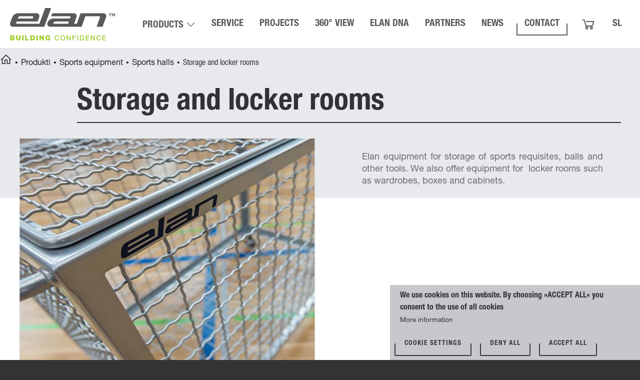

--- FILE ---
content_type: text/html; charset=UTF-8
request_url: https://elan-inventa.com/produkti/sportna-oprema/telovadnice/shranjevanje
body_size: 13810
content:
<!DOCTYPE html>
<html lang="en" dir="ltr" prefix="content: http://purl.org/rss/1.0/modules/content/  dc: http://purl.org/dc/terms/  foaf: http://xmlns.com/foaf/0.1/  og: http://ogp.me/ns#  rdfs: http://www.w3.org/2000/01/rdf-schema#  schema: http://schema.org/  sioc: http://rdfs.org/sioc/ns#  sioct: http://rdfs.org/sioc/types#  skos: http://www.w3.org/2004/02/skos/core#  xsd: http://www.w3.org/2001/XMLSchema# " class="no-js adaptivetheme">
  <head>
    <link href="https://elan-inventa.com/themes/elan_inventa/images/touch-icons/Icon-60.png" rel="apple-touch-icon" sizes="60x60" /><link href="https://elan-inventa.com/themes/elan_inventa/images/touch-icons/Icon-76.png" rel="apple-touch-icon" sizes="76x76" /><link href="https://elan-inventa.com/themes/elan_inventa/images/touch-icons/Icon-60-2x.png" rel="apple-touch-icon" sizes="120x120" /><link href="https://elan-inventa.com/themes/elan_inventa/images/touch-icons/Icon-76-2x.png" rel="apple-touch-icon" sizes="152x152" /><link href="https://elan-inventa.com/themes/elan_inventa/images/touch-icons/Icon-60-3x.png" rel="apple-touch-icon" sizes="180x180" /><link href="https://elan-inventa.com/themes/elan_inventa/images/touch-icons/Icon-192x192.png" rel="icon" sizes="192x192" />
    <meta charset="utf-8" />
<script async src="https://www.googletagmanager.com/gtag/js?id=UA-151097198-1" type="text/plain" id="cookies_google_analytics_tracking_file" data-cookieconsent="analytics"></script>
<script type="text/plain" id="cookies_google_analytics_tracking_script" data-cookieconsent="analytics">window.dataLayer = window.dataLayer || [];function gtag(){dataLayer.push(arguments)};gtag("js", new Date());gtag("set", "developer_id.dMDhkMT", true);gtag("config", "UA-151097198-1", {"groups":"default","anonymize_ip":true,"page_placeholder":"PLACEHOLDER_page_path","allow_ad_personalization_signals":false});</script>
<link rel="canonical" href="https://elan-inventa.com/en/products/sports-equipment/sports-halls/storage-locker-rooms" />
<meta name="description" content="Storage closets for small sports equipment and locker rooms." />
<meta name="Generator" content="Drupal 9 (https://www.drupal.org)" />
<meta name="MobileOptimized" content="width" />
<meta name="HandheldFriendly" content="true" />
<meta name="viewport" content="width=device-width, initial-scale=1.0" />
<script src="https://www.google.com/recaptcha/api.js?hl=en" async defer></script>
<link rel="icon" href="/sites/default/files/favicon.png" type="image/png" />
<link rel="alternate" hreflang="sl" href="https://elan-inventa.com/produkti/sportna-oprema/telovadnice/shranjevanje" />
<link rel="alternate" hreflang="en" href="https://elan-inventa.com/en/products/sports-equipment/sports-halls/storage-locker-rooms" />

    <link rel="dns-prefetch" href="//cdnjs.cloudflare.com"><title>Storage and locker rooms | werenoi</title>
    <link rel="stylesheet" media="all" href="/libraries/superfish/css/superfish.css?t98nod" />
<link rel="stylesheet" media="all" href="/core/themes/stable/css/system/components/ajax-progress.module.css?t98nod" />
<link rel="stylesheet" media="all" href="/core/themes/stable/css/system/components/align.module.css?t98nod" />
<link rel="stylesheet" media="all" href="/core/themes/stable/css/system/components/autocomplete-loading.module.css?t98nod" />
<link rel="stylesheet" media="all" href="/core/themes/stable/css/system/components/fieldgroup.module.css?t98nod" />
<link rel="stylesheet" media="all" href="/core/themes/stable/css/system/components/container-inline.module.css?t98nod" />
<link rel="stylesheet" media="all" href="/core/themes/stable/css/system/components/clearfix.module.css?t98nod" />
<link rel="stylesheet" media="all" href="/core/themes/stable/css/system/components/details.module.css?t98nod" />
<link rel="stylesheet" media="all" href="/core/themes/stable/css/system/components/hidden.module.css?t98nod" />
<link rel="stylesheet" media="all" href="/core/themes/stable/css/system/components/item-list.module.css?t98nod" />
<link rel="stylesheet" media="all" href="/core/themes/stable/css/system/components/js.module.css?t98nod" />
<link rel="stylesheet" media="all" href="/core/themes/stable/css/system/components/nowrap.module.css?t98nod" />
<link rel="stylesheet" media="all" href="/core/themes/stable/css/system/components/position-container.module.css?t98nod" />
<link rel="stylesheet" media="all" href="/core/themes/stable/css/system/components/progress.module.css?t98nod" />
<link rel="stylesheet" media="all" href="/core/themes/stable/css/system/components/reset-appearance.module.css?t98nod" />
<link rel="stylesheet" media="all" href="/core/themes/stable/css/system/components/resize.module.css?t98nod" />
<link rel="stylesheet" media="all" href="/core/themes/stable/css/system/components/sticky-header.module.css?t98nod" />
<link rel="stylesheet" media="all" href="/core/themes/stable/css/system/components/system-status-counter.css?t98nod" />
<link rel="stylesheet" media="all" href="/core/themes/stable/css/system/components/system-status-report-counters.css?t98nod" />
<link rel="stylesheet" media="all" href="/core/themes/stable/css/system/components/system-status-report-general-info.css?t98nod" />
<link rel="stylesheet" media="all" href="/core/themes/stable/css/system/components/tabledrag.module.css?t98nod" />
<link rel="stylesheet" media="all" href="/core/themes/stable/css/system/components/tree-child.module.css?t98nod" />
<link rel="stylesheet" media="all" href="/modules/webform/css/webform.form.css?t98nod" />
<link rel="stylesheet" media="all" href="/modules/webform/css/webform.element.details.toggle.css?t98nod" />
<link rel="stylesheet" media="all" href="/modules/webform/css/webform.element.message.css?t98nod" />
<link rel="stylesheet" media="all" href="/libraries/cookiesjsr/dist/cookiesjsr.min.css?t98nod" />
<link rel="stylesheet" media="all" href="/modules/contrib/colorbox/styles/default/colorbox_style.css?t98nod" />
<link rel="stylesheet" media="all" href="/modules/webform/css/webform.ajax.css?t98nod" />
<link rel="stylesheet" media="all" href="/themes/elan_inventa/styles/css/components/font-awesome.css?t98nod" />
<link rel="stylesheet" media="all" href="/themes/elan_inventa/styles/css/components/webfonts.css?t98nod" />
<link rel="stylesheet" media="all" href="/themes/elan_inventa/styles/css/components/base.css?t98nod" />
<link rel="stylesheet" media="all" href="/themes/elan_inventa/styles/css/components/tables.css?t98nod" />
<link rel="stylesheet" media="all" href="/themes/elan_inventa/styles/css/components/form.css?t98nod" />
<link rel="stylesheet" media="all" href="/themes/elan_inventa/styles/css/components/field.css?t98nod" />
<link rel="stylesheet" media="all" href="/themes/elan_inventa/styles/css/components/image.css?t98nod" />
<link rel="stylesheet" media="all" href="/themes/elan_inventa/styles/css/components/page.css?t98nod" />
<link rel="stylesheet" media="all" href="/themes/elan_inventa/styles/css/components/block.css?t98nod" />
<link rel="stylesheet" media="all" href="/themes/elan_inventa/styles/css/components/block--branding.css?t98nod" />
<link rel="stylesheet" media="all" href="/themes/elan_inventa/styles/css/components/block--breadcrumb.css?t98nod" />
<link rel="stylesheet" media="all" href="/themes/elan_inventa/styles/css/components/node.css?t98nod" />
<link rel="stylesheet" media="all" href="/themes/elan_inventa/styles/css/components/user.css?t98nod" />
<link rel="stylesheet" media="all" href="/themes/elan_inventa/styles/css/components/views.css?t98nod" />
<link rel="stylesheet" media="all" href="/themes/elan_inventa/styles/css/components/menu.css?t98nod" />
<link rel="stylesheet" media="all" href="/themes/elan_inventa/styles/css/components/pagers.css?t98nod" />
<link rel="stylesheet" media="all" href="/themes/elan_inventa/styles/css/components/labels.css?t98nod" />
<link rel="stylesheet" media="all" href="/themes/elan_inventa/styles/css/components/markers.css?t98nod" />
<link rel="stylesheet" media="all" href="/themes/elan_inventa/styles/css/components/messages.css?t98nod" />
<link rel="stylesheet" media="all" href="/themes/elan_inventa/styles/css/components/print.css?t98nod" />
<link rel="stylesheet" media="all" href="/themes/elan_inventa/styles/css/generated/elan_inventa.layout.page.css?t98nod" />
<link rel="stylesheet" media="all" href="/themes/elan_inventa/styles/css/components/comments.css?t98nod" />
<link rel="stylesheet" media="all" href="/themes/elan_inventa/styles/css/components/block--language-switcher.css?t98nod" />
<link rel="stylesheet" media="all" href="/themes/elan_inventa/styles/css/components/search.css?t98nod" />
<link rel="stylesheet" media="all" href="/themes/elan_inventa/styles/css/components/taxonomy.css?t98nod" />
<link rel="stylesheet" media="all" href="/themes/elan_inventa/styles/css/components/responsive-tables.css?t98nod" />
<link rel="stylesheet" media="all" href="/themes/elan_inventa/styles/css/components/ckeditor.css?t98nod" />
<link rel="stylesheet" media="all" href="/themes/elan_inventa/styles/css/components/color.css?t98nod" />
<link rel="stylesheet" media="all" href="/themes/elan_inventa/styles/css/components/tabs.css?t98nod" />
<link rel="stylesheet" media="all" href="/themes/elan_inventa/styles/css/generated/fonts.css?t98nod" />
<link rel="stylesheet" media="all" href="/themes/elan_inventa/styles/css/generated/title-styles.css?t98nod" />
<link rel="stylesheet" media="all" href="/themes/elan_inventa/styles/css/components/jquery-ui.css?t98nod" />
<link rel="stylesheet" media="all" href="/themes/elan_inventa/styles/css/components/superfish.css?t98nod" />
<link rel="stylesheet" media="all" href="/themes/elan_inventa/styles/css/custom.css?t98nod" />

    
  </head><body role="document" class="layout-type--page-layout user-logged-out path-not-frontpage path-node path-produkti-sportna-oprema-telovadnice-shranjevanje page-node-type--produkt theme-name--elan-inventa section-produkti-sportna-oprema-telovadnice-shranjevanje lang-en">
        <a href="#block-elan-inventa-content" class="visually-hidden focusable skip-link">Skip to main content</a>
    
      <div class="dialog-off-canvas-main-canvas" data-off-canvas-main-canvas>
    
<div class="page js-layout">
  <div data-at-row="leaderboard" class="l-leaderboard l-row">
  
  <div class="l-pr page__row pr-leaderboard" id="leaderboard">
    <div class="l-rw regions container pr-leaderboard__rw arc--1 hr--1" data-at-regions="">
      <div  data-at-region="1" data-at-block-count="2" class="l-r region pr-leaderboard__leaderboard" id="rid-leaderboard"><div id="block-cookiesui" class="l-bl block block-config-provider--cookies block-plugin-id--cookies-ui-block"id="cookies-ui-block">
  <div class="block__inner">

    <div class="block__content">  
<div id="cookiesjsr"></div>
</div></div>
</div>
<div id="block-logo" class="l-bl block block-config-provider--block-content block-plugin-id--block-content-2367f00e-8b4c-4949-b11a-6ce6df015a64 block--type-basic block--view-mode-full"id="block-content2367f00e-8b4c-4949-b11a-6ce6df015a64">
  <div class="block__inner">

    <div class="block__content"><div class="clearfix text-formatted field field-block-content--body field-formatter-text-default field-name-body field-type-text-with-summary field-label-hidden has-single"><div class="field__items"><div class="field__item"><p><a href="/en"><img alt="" src="/sites/default/files/Elan_logo_Inventa_CMYK_Colour_positive.svg" width="100%" /></a></p>
</div></div>
</div>
</div></div>
</div>
<div id="block-mainen" class="l-bl block block-config-provider--superfish block-plugin-id--superfish-main-en"id="superfishmain-en">
  <div class="block__inner">

    <div class="block__content">
<ul id="superfish-main-en" class="menu sf-menu sf-main-en sf-horizontal sf-style-none">
  
<li id="main-en-menu-link-contentd1d1dac6-1794-4dd5-bd27-b059f91e2536" class="sf-depth-1 sf-no-children"><a href="/produkti" class="sf-depth-1">Products</a></li><li id="main-en-menu-link-content56f0c829-266c-46e7-9300-46b2f532d663" class="sf-depth-1 sf-no-children"><a href="/en/service" class="sf-depth-1">Service</a></li><li id="main-en-menu-link-content2eaa82be-524a-4a00-87e1-813f101f4965" class="sf-depth-1 sf-no-children"><a href="/en/projects" class="sf-depth-1">Projects</a></li><li id="main-en-menu-link-content0197a647-32db-4c73-a765-7739647cf1c8" class="sf-depth-1 sf-no-children"><a href="/en/360-view" class="sf-depth-1">360° view</a></li><li id="main-en-menu-link-content4cd52e19-22d6-4298-abc1-8666a8e758b1" class="sf-depth-1 sf-no-children"><a href="/en/elan-dna" class="sf-depth-1">Elan DNA</a></li><li id="main-en-menu-link-content045d2d3e-4c3b-472a-837b-4cb1d7544fc4" class="sf-depth-1 sf-no-children"><a href="/partnerji" class="sf-depth-1">Partners</a></li><li id="main-en-menu-link-content79507b46-5582-47a0-9126-23aa047d2d76" class="sf-depth-1 sf-no-children"><a href="/en/news" class="sf-depth-1">News</a></li><li id="main-en-menu-link-contentada80525-cfca-4edc-a45e-623fdda4373e" class="sf-depth-1 sf-no-children"><a href="/en/contact" class="sf-depth-1">Contact</a></li><li id="main-en-menu-link-contentee7e3bc0-c981-4d39-8fe6-d7c200dfe638" class="sf-depth-1 sf-no-children"><a href="https://elanskis.com/si_si/oprema-za-telovadnice/produkti/oprema-za-kosarko" class="sf-depth-1 sf-external"></a></li><li id="main-en-menu-link-content71533f64-fcb0-4c5e-885c-90c390b6951d" class="sf-depth-1 sf-no-children"><a href="/node" class="sf-depth-1">SL</a></li>
</ul>
</div></div>
</div>
</div>
    </div>
  </div>
  
</div>
<div data-at-row="navbar" class="l-navbar l-row">
  
  <div class="l-pr page__row pr-navbar" id="navbar">
    <div class="l-rw regions container pr-navbar__rw arc--1 hr--1" data-at-regions="">
      <div  data-at-region="1" data-at-block-count="2" class="l-r region pr-navbar__navbar" id="rid-navbar"><nav role="navigation" aria-labelledby="block-tribuneen-menu" id="block-tribuneen" class="l-bl block block-menu block-config-provider--system block-plugin-id--system-menu-block-tribune-en" id="system-menu-blocktribune-en">
  <div class="block__inner block-menu__inner">

    
    <h2 class="visually-hidden block__title block-menu__title" id="block-tribuneen-menu"><span>Tribune EN</span></h2>
    <div class="block__content block-menu__content">

              <ul class="menu">
                          <li class="menu-item"
                      >
                    <a href="/en/products/seating-systems">Seating systems</a>
                      </li>
                      <li class="menu-item menu-item--expanded"
                      >
                    <a href="/en/products/seating-systems/telescopic-seating-systems">Telescopic seating systems</a>
                                        <ul class="menu">
                          <li class="menu-item"
                      >
                    <a href="/en/products/seating-systems/telescopic-seating-systems/transflex">Transflex seating systems</a>
                      </li>
                      <li class="menu-item"
                      >
                    <a href="/en/products/seating-systems/telescopic-seating-systems/arena">Arena seating systems</a>
                      </li>
                      <li class="menu-item"
                      >
                    <a href="/en/products/seating-systems/telescopic-seating-systems/auditorium">Auditorium seating systems</a>
                      </li>
        </ul>
  
              </li>
                      <li class="menu-item"
                      >
                    <a href="/en/products/seating-systems/retractable-seating-systems">Retractable seating systems</a>
                      </li>
                      <li class="menu-item"
                      >
                    <a href="/ekoflex" data-drupal-link-system-path="node/152">EkoFlex</a>
                      </li>
                      <li class="menu-item"
                      >
                    <a href="/en/products/seating-systems/seats">Seats</a>
                      </li>
        </ul>
  
</div></div>
</nav>
<nav role="navigation" aria-labelledby="block-pregradnezaveseen-menu" id="block-pregradnezaveseen" class="l-bl block block-menu block-config-provider--system block-plugin-id--system-menu-block-pregradne-zavese-en" id="system-menu-blockpregradne-zavese-en">
  <div class="block__inner block-menu__inner">

    
    <h2 class="visually-hidden block__title block-menu__title" id="block-pregradnezaveseen-menu"><span>Pregradne zavese EN</span></h2>
    <div class="block__content block-menu__content">

              <ul class="menu">
                          <li class="menu-item"
                      >
                    <a href="/en/products/dividing-curtains">Dividing curtains</a>
                      </li>
                      <li class="menu-item"
                      >
                    <a href="/en/products/dividing-curtains/electro-lifting-curtains">Electro lifting curtains</a>
                      </li>
                      <li class="menu-item"
                      >
                    <a href="/en/products/dividing-curtains/free-hanging-curtains">Free hanging curtains</a>
                      </li>
        </ul>
  
</div></div>
</nav>
<nav role="navigation" aria-labelledby="block-sportnaopremaen-menu" id="block-sportnaopremaen" class="l-bl block block-menu block-config-provider--system block-plugin-id--system-menu-block-sportna-oprema-en" id="system-menu-blocksportna-oprema-en">
  <div class="block__inner block-menu__inner">

    
    <h2 class="visually-hidden block__title block-menu__title" id="block-sportnaopremaen-menu"><span>Športna oprema EN</span></h2>
    <div class="block__content block-menu__content">

              <ul class="menu">
                          <li class="menu-item"
                      >
                    <a href="/en/products/sports-equipment">Sports equipment</a>
                      </li>
                      <li class="menu-item menu-item--expanded"
                      >
                    <a href="/en/products/sports-equipment/sports-halls">Sports halls</a>
                                        <ul class="menu">
                          <li class="menu-item"
                      >
                    <a href="/en/products/sports-equipment/sports-halls/one-stop-shop-for-gyms">One stop shop for gyms</a>
                      </li>
                      <li class="menu-item"
                      >
                    <a href="/en/products/sports-equipment/sports-halls/sports-flooring">Sports flooring</a>
                      </li>
                      <li class="menu-item"
                      >
                    <a href="/en/products/sports-equipment/sports-halls/protection-nettings">Protection nettings and wall paddings</a>
                      </li>
                      <li class="menu-item"
                      >
                    <a href="/en/products/sports-equipment/sports-halls/climbing-equipment">Climbing equipment</a>
                      </li>
                      <li class="menu-item"
                      >
                    <a href="/en/products/sports-equipment/sports-halls/mats">Mats</a>
                      </li>
                      <li class="menu-item"
                      >
                    <a href="/en/products/sports-equipment/sports-halls/scoreboards">Scoreboards</a>
                      </li>
                      <li class="menu-item"
                      >
                    <a href="/en/products/sports-equipment/sports-halls/storage-locker-rooms">Storage and locker rooms</a>
                      </li>
                      <li class="menu-item"
                      >
                    <a href="/en/products/sports-equipment/sports-halls/other-equipment">Other equipment</a>
                      </li>
        </ul>
  
              </li>
                      <li class="menu-item menu-item--expanded"
                      >
                    <a href="/en/products/sports-equipment/sports">Sports</a>
                                        <ul class="menu">
                          <li class="menu-item"
                      >
                    <a href="/en/products/sports-equipment/sports/basketball">Basketball</a>
                      </li>
                      <li class="menu-item"
                      >
                    <a href="/en/products/sports-equipment/sports/elan-streetball">Elan Streetball</a>
                      </li>
                      <li class="menu-item"
                      >
                    <a href="/en/products/sports-equipment/sports/handball">Handball</a>
                      </li>
                      <li class="menu-item"
                      >
                    <a href="/en/products/sports-equipment/sports/volleyball">Volleyball</a>
                      </li>
                      <li class="menu-item"
                      >
                    <a href="/en/products/sports-equipment/sports/football">Football</a>
                      </li>
                      <li class="menu-item"
                      >
                    <a href="/en/products/sports-equipment/sports/gymnastics">Gymnastics</a>
                      </li>
                      <li class="menu-item"
                      >
                    <a href="/en/products/sports-equipment/sports/athletics">Athletics</a>
                      </li>
                      <li class="menu-item"
                      >
                    <a href="/en/products/sports-equipment/sports/badminton">Badminton</a>
                      </li>
                      <li class="menu-item"
                      >
                    <a href="/en/products/sports-equipment/sports/table-tennis">Table tennis</a>
                      </li>
                      <li class="menu-item"
                      >
                    <a href="/en/products/sports-equipment/sports/floorball">Floorball</a>
                      </li>
        </ul>
  
              </li>
                      <li class="menu-item menu-item--expanded"
                      >
                    <a href="/produkti/telovadnice/vecnamenska-sportna-igrisca" data-drupal-link-system-path="node/157">Outdoor courts</a>
                                        <ul class="menu">
                          <li class="menu-item"
                      >
                    <a href="/produkti/telovadnice/vecnamenska-sportna-igrisca" data-drupal-link-system-path="node/157">Multipurpose courts</a>
                      </li>
        </ul>
  
              </li>
        </ul>
  
</div></div>
</nav>
</div>
    </div>
  </div>
  
</div>
<div data-at-row="highlighted" class="l-highlighted l-row">
  
  <div class="l-pr page__row pr-highlighted" id="highlighted">
    <div class="l-rw regions container pr-highlighted__rw arc--1 hr--1" data-at-regions="">
      <div  data-at-region="1" data-at-block-count="1" class="l-r region pr-highlighted__highlighted" id="rid-highlighted"><div class="l-bl block--messages" id="system-messages-block" data-drupal-messages><div data-drupal-messages-fallback class="hidden"></div></div><div role="navigation" aria-labelledby="block-breadcrumbs-menu" id="block-breadcrumbs" class="l-bl block block-breadcrumbs block-config-provider--system block-plugin-id--system-breadcrumb-block" id="system-breadcrumb-block">
  <div class="block__inner">

    
    <h2 class="visually-hidden block__title block-breadcrumbs__title" id="block-breadcrumbs-menu"><span>Breadcrumbs</span></h2>
    
      <div class="breadcrumb">
    <nav class="is-responsive is-horizontal" data-at-responsive-list>
      <div class="is-responsive__list">
        <h3 class="visually-hidden breadcrumb__title">You are here:</h3>
        <ol class="breadcrumb__list"><li class="breadcrumb__list-item is-responsive__item"><a href="/" class="breadcrumb__link">Home</a></li><li class="breadcrumb__list-item is-responsive__item"><a href="/produkti" class="breadcrumb__link">Produkti</a></li><li class="breadcrumb__list-item is-responsive__item"><a href="/produkti/sportna-oprema" class="breadcrumb__link">Sports equipment</a></li><li class="breadcrumb__list-item is-responsive__item"><a href="/produkti/sportna-oprema/telovadnice" class="breadcrumb__link">Sports halls</a></li><li class="breadcrumb__list-item is-responsive__item"><span class="breadcrumb__link">  <span class="breadcrumb__page-title">Storage and locker rooms</span>
</span></li></ol>
      </div>
    </nav>
  </div></div>
</div>
</div>
    </div>
  </div>
  
</div>
<div data-at-row="main" class="l-main l-row">
  
  <div class="l-pr page__row pr-main" id="main-content">
    <div class="l-rw regions container pr-main__rw arc--1 hr--1" data-at-regions="">
      <div  data-at-region="1" data-at-block-count="4" class="l-r region pr-main__content" id="rid-content"><main id="block-elan-inventa-content" class="l-bl block block-main-content" role="main" id="system-main-block">
  
  <article data-history-node-id="44" role="article" about="/en/products/sports-equipment/sports-halls/storage-locker-rooms" class="node node--id-44 node--type-produkt node--view-mode-full">
  <div class="node__container">

    <header class="node__header"><h1 class="node__title"><span class="field field-name-title field-formatter-string field-type-string field-label-hidden">Storage and locker rooms</span>
</h1></header>

    <div class="node__content">
      <div class="field field-node--field-galerijap field-formatter-colorbox field-name-field-galerijap field-type-image field-label-hidden has-multiple"><figure class="field-type-image__figure image-count-1"><div class="field-type-image__item">
        
<a href="https://elan-inventa.com/sites/default/files/produkti/Shranjevanje%201.jpg" aria-controls="colorbox" aria-label="{&quot;alt&quot;:&quot;&quot;}" role="button"  title="Storage and locker rooms" data-colorbox-gallery="gallery-produkt-44-29LL4nkCa8I" class="colorbox" data-cbox-img-attrs="{&quot;alt&quot;:&quot;&quot;}"><img src="/sites/default/files/styles/empty/public/produkti/Shranjevanje%201.jpg?itok=Bqwi4sQS" width="1380" height="1060" alt="" loading="lazy" typeof="foaf:Image" class="image-style-empty" />

</a>
</div>
    </figure><figure class="field-type-image__figure image-count-2"><div class="field-type-image__item">
        
<a href="https://elan-inventa.com/sites/default/files/produkti/Shranjevanje%202.jpg" aria-controls="colorbox" aria-label="{&quot;alt&quot;:&quot;&quot;}" role="button"  title="Storage and locker rooms" data-colorbox-gallery="gallery-produkt-44-29LL4nkCa8I" class="colorbox" data-cbox-img-attrs="{&quot;alt&quot;:&quot;&quot;}"><img src="/sites/default/files/styles/novica_thumbnail/public/produkti/Shranjevanje%202.jpg?itok=en10dwbz" width="200" height="200" alt="" loading="lazy" typeof="foaf:Image" class="image-style-novica-thumbnail" />

</a>
</div>
    </figure><figure class="field-type-image__figure image-count-3"><div class="field-type-image__item">
        
<a href="https://elan-inventa.com/sites/default/files/produkti/Shranjevanje%203.jpg" aria-controls="colorbox" aria-label="{&quot;alt&quot;:&quot;&quot;}" role="button"  title="Storage and locker rooms" data-colorbox-gallery="gallery-produkt-44-29LL4nkCa8I" class="colorbox" data-cbox-img-attrs="{&quot;alt&quot;:&quot;&quot;}"><img src="/sites/default/files/styles/novica_thumbnail/public/produkti/Shranjevanje%203.jpg?itok=dgHuzS85" width="200" height="200" alt="" loading="lazy" typeof="foaf:Image" class="image-style-novica-thumbnail" />

</a>
</div>
    </figure><figure class="field-type-image__figure image-count-4"><div class="field-type-image__item">
        
<a href="https://elan-inventa.com/sites/default/files/produkti/Shranjevanje%204.jpg" aria-controls="colorbox" aria-label="{&quot;alt&quot;:&quot;&quot;}" role="button"  title="Storage and locker rooms" data-colorbox-gallery="gallery-produkt-44-29LL4nkCa8I" class="colorbox" data-cbox-img-attrs="{&quot;alt&quot;:&quot;&quot;}"><img src="/sites/default/files/styles/novica_thumbnail/public/produkti/Shranjevanje%204.jpg?itok=gDgMEu0y" width="200" height="200" alt="" loading="lazy" typeof="foaf:Image" class="image-style-novica-thumbnail" />

</a>
</div>
    </figure><figure class="field-type-image__figure image-count-5"><div class="field-type-image__item">
        
<a href="https://elan-inventa.com/sites/default/files/produkti/Shranjevanje%205.jpg" aria-controls="colorbox" aria-label="{&quot;alt&quot;:&quot;&quot;}" role="button"  title="Storage and locker rooms" data-colorbox-gallery="gallery-produkt-44-29LL4nkCa8I" class="colorbox" data-cbox-img-attrs="{&quot;alt&quot;:&quot;&quot;}"><img src="/sites/default/files/styles/novica_thumbnail/public/produkti/Shranjevanje%205.jpg?itok=KaORmVr5" width="200" height="200" alt="" loading="lazy" typeof="foaf:Image" class="image-style-novica-thumbnail" />

</a>
</div>
    </figure><figure class="field-type-image__figure image-count-6"><div class="field-type-image__item">
        
<a href="https://elan-inventa.com/sites/default/files/produkti/Shranjevanje%206.jpg" aria-controls="colorbox" aria-label="{&quot;alt&quot;:&quot;&quot;}" role="button"  title="Storage and locker rooms" data-colorbox-gallery="gallery-produkt-44-29LL4nkCa8I" class="colorbox" data-cbox-img-attrs="{&quot;alt&quot;:&quot;&quot;}"><img src="/sites/default/files/styles/novica_thumbnail/public/produkti/Shranjevanje%206.jpg?itok=f5Z4C-EA" width="200" height="200" alt="" loading="lazy" typeof="foaf:Image" class="image-style-novica-thumbnail" />

</a>
</div>
    </figure></div>

      <div class="clearfix text-formatted field field-node--body field-formatter-text-default field-name-body field-type-text-with-summary field-label-hidden has-single"><div class="field__items"><div class="field__item"><p>Elan equipment for storage of sports requisites, balls and other tools. We also offer equipment for  locker rooms such as wardrobes, boxes and cabinets.</p>
</div></div>
</div>

	  <div class="pvideo"></div>
    </div>

  </div>
</article>

  
</main>
<div class="views-element-container l-bl block block-config-provider--views block-plugin-id--views-block-360-pogled-block-1 has-title" id="block-views-block-360-pogled-block-1" role="region" aria-labelledby="block-views-block-360-pogled-block-1-title"id="views-block360-pogled-block-1">
  <div class="block__inner">

    <h2  class="block__title" id="block-views-block-360-pogled-block-1-title"><span>360° view</span></h2><div class="block__content"><div class="element-container-wrapper"><div class="view view-_60-pogled view-id-360_pogled view-display-id-block_1 js-view-dom-id-47cf449b199318f1a1c0b05d221215f3900e72feb179fd15370c85297964fe96">
  
    
      
      <div class="view-content view-rows">
          <div class="views-row">
    <div class="views-field views-field-field-360-link"><div class="field-content"></div></div><div class="views-field views-field-field-360-slika"><div class="field-content"></div></div>
  </div>

    </div>
  
          </div>
</div>
</div></div>
</div>
</div>
    </div>
  </div>
  
</div>
<div data-at-row="content-suffix" class="l-content-suffix l-row">
  
  <div class="l-pr page__row pr-content-suffix" id="content-suffix">
    <div class="l-rw regions container pr-content-suffix__rw arc--1 hr--1" data-at-regions="">
      <div  data-at-region="1" data-at-block-count="2" class="l-r region pr-content-suffix__content-suffix" id="rid-content-suffix"><div id="block-produktiservisnaslov" class="l-bl block block-config-provider--block-content block-plugin-id--block-content-f21834be-9152-4435-a787-7b69d071792d block--type-basic block--view-mode-full"id="block-contentf21834be-9152-4435-a787-7b69d071792d">
  <div class="block__inner">

    <div class="block__content"><div class="clearfix text-formatted field field-block-content--body field-formatter-text-default field-name-body field-type-text-with-summary field-label-hidden has-single"><div class="field__items"><div class="field__item"><h3>Would you like to know more?</h3>

<h2>Send an inquiry</h2>
</div></div>
</div>
</div></div>
</div>
<div id="block-webform-2" class="l-bl block block-config-provider--webform block-plugin-id--webform-block"id="webform-block">
  <div class="block__inner">

    <div class="block__content"><span id="webform-submission-kontakti-node-44-form-ajax-content"></span><div id="webform-submission-kontakti-node-44-form-ajax" class="webform-ajax-form-wrapper" data-effect="fade" data-progress-type="throbber"><form class="webform-submission-form webform-submission-add-form webform-submission-kontakti-form webform-submission-kontakti-add-form webform-submission-kontakti-node-44-form webform-submission-kontakti-node-44-add-form js-webform-details-toggle webform-details-toggle" data-drupal-selector="webform-submission-kontakti-node-44-add-form" action="/produkti/sportna-oprema/telovadnice/shranjevanje" method="post" id="webform-submission-kontakti-node-44-add-form" accept-charset="UTF-8">
  
  <div id="edit-besedilo-zgoraj" class="js-form-item form-item js-form-type-processed-text form-type-processed-text js-form-item- form-item- form-no-label">
        <p>Contact us, we will be happy to answer.</p>

        </div>
<input data-drupal-selector="edit-stran" type="hidden" name="stran" value="" />
<div data-drupal-selector="edit-bloklevo" id="edit-bloklevo" class="element-container-wrapper js-form-wrapper form-wrapper"><div class="js-form-item form-item js-form-type-textfield form-type-textfield js-form-item-vase-ime form-item-vase-ime form-no-label">
      <label for="edit-vase-ime" class="visually-hidden js-form-required form-required">Vaše ime</label>
        <input data-drupal-selector="edit-vase-ime" type="text" id="edit-vase-ime" name="vase_ime" value="" size="60" maxlength="255" placeholder="Name" class="form-text required" required="required" aria-required="true" />

        </div>
<div class="js-form-item form-item js-form-type-textfield form-type-textfield js-form-item-telefonska-stevilka form-item-telefonska-stevilka form-no-label">
      <label for="edit-telefonska-stevilka" class="visually-hidden">Telefonska številka</label>
        <input data-drupal-selector="edit-telefonska-stevilka" type="text" id="edit-telefonska-stevilka" name="telefonska_stevilka" value="" size="60" maxlength="255" placeholder="Phone number" class="form-text" />

        </div>
</div>
<div data-drupal-selector="edit-blokdesno" id="edit-blokdesno" class="element-container-wrapper js-form-wrapper form-wrapper"><div class="js-form-item form-item js-form-type-textfield form-type-textfield js-form-item-priimek form-item-priimek form-no-label">
      <label for="edit-priimek" class="visually-hidden js-form-required form-required">Priimek</label>
        <input data-drupal-selector="edit-priimek" type="text" id="edit-priimek" name="priimek" value="" size="60" maxlength="255" placeholder="Surname" class="form-text required" required="required" aria-required="true" />

        </div>
<div class="js-form-item form-item js-form-type-email form-type-email js-form-item-e-naslov form-item-e-naslov form-no-label">
      <label for="edit-e-naslov" class="visually-hidden js-form-required form-required">E-naslov</label>
        <input data-drupal-selector="edit-e-naslov" type="email" id="edit-e-naslov" name="e_naslov" value="" size="60" maxlength="254" placeholder="Email" class="form-email required" required="required" aria-required="true" />

        </div>
</div>
<div class="js-form-item form-item js-form-type-textarea form-type-textarea js-form-item-vase-sporocilo form-item-vase-sporocilo form-no-label">
      <label for="edit-vase-sporocilo" class="visually-hidden">Vaše sporočilo</label>
        <div class="form-textarea-wrapper">
  <textarea data-drupal-selector="edit-vase-sporocilo" id="edit-vase-sporocilo" name="vase_sporocilo" rows="5" cols="60" placeholder="Message" class="form-textarea resize-vertical"></textarea>
</div>

        </div>
<div data-drupal-selector="edit-blokspodajlevo" id="edit-blokspodajlevo" class="element-container-wrapper js-form-wrapper form-wrapper"><div class="js-form-item form-item js-form-type-checkbox form-type-checkbox js-form-item-strinjam-se-s-pogoji-poslovanja-podjetja-elan- form-item-strinjam-se-s-pogoji-poslovanja-podjetja-elan-">
        <input data-webform-required-error="This field is required" data-drupal-selector="edit-strinjam-se-s-pogoji-poslovanja-podjetja-elan-" type="checkbox" id="edit-strinjam-se-s-pogoji-poslovanja-podjetja-elan-" name="strinjam_se_s_pogoji_poslovanja_podjetja_elan_" value="1" class="form-checkbox required" required="required" aria-required="true" />

        <label for="edit-strinjam-se-s-pogoji-poslovanja-podjetja-elan-" class="option js-form-required form-required">I agree with terms in Elan Inventa d.o.o. privacy notice.</label>
      </div>
<div class="js-form-item form-item js-form-type-checkbox form-type-checkbox js-form-item-rad-bi-prejemal-e-novice-podjetja-elan-d-o-o-do-preklica-dovolje form-item-rad-bi-prejemal-e-novice-podjetja-elan-d-o-o-do-preklica-dovolje">
        <input data-drupal-selector="edit-rad-bi-prejemal-e-novice-podjetja-elan-d-o-o-do-preklica-dovolje" type="checkbox" id="edit-rad-bi-prejemal-e-novice-podjetja-elan-d-o-o-do-preklica-dovolje" name="rad_bi_prejemal_e_novice_podjetja_elan_d_o_o_do_preklica_dovolje" value="1" class="form-checkbox" />

        <label for="edit-rad-bi-prejemal-e-novice-podjetja-elan-d-o-o-do-preklica-dovolje" class="option">I wish to receive e-news from Elan Inventa, d.o.o. until I revoke such consent. </label>
      </div>
</div>
    <div  data-drupal-selector="edit-captcha" class="captcha"><input data-drupal-selector="edit-captcha-sid" type="hidden" name="captcha_sid" value="243289" />
<input data-drupal-selector="edit-captcha-token" type="hidden" name="captcha_token" value="Apol1CytG5egJms3BGGchg5MeZmaa_kpV38jCApVoKc" />
<input data-drupal-selector="edit-captcha-response" type="hidden" name="captcha_response" value="Google no captcha" />
<div class="g-recaptcha" data-sitekey="6LcWzr8UAAAAAOyH6my4l0XmV7p5wrmgncXBVnsY" data-theme="light" data-type="image"></div><input data-drupal-selector="edit-captcha-cacheable" type="hidden" name="captcha_cacheable" value="1" />
</div>
<div data-drupal-selector="edit-actions" class="form-actions webform-actions element-container-wrapper js-form-wrapper form-wrapper" id="edit-actions"><input class="webform-button--submit button button--primary js-form-submit form-submit" data-drupal-selector="edit-actions-submit" data-disable-refocus="true" type="submit" id="edit-actions-submit" name="op" value="Send" />

</div>
<input autocomplete="off" data-drupal-selector="form-lujhxggwbesjqw4glga9nezo4kqdotqft44ue-0506q" type="hidden" name="form_build_id" value="form-lUJHXggWBeSJqw4glGa9NezO4KqDotqft44ue-0506Q" />
<input data-drupal-selector="edit-webform-submission-kontakti-node-44-add-form" type="hidden" name="form_id" value="webform_submission_kontakti_node_44_add_form" />


  
</form>
</div></div></div>
</div>
<div class="views-element-container l-bl block block-config-provider--views block-plugin-id--views-block-podobni-produkti-block-1" id="block-views-block-podobni-produkti-block-1"id="views-blockpodobni-produkti-block-1">
  <div class="block__inner">

    <div class="block__content"><div class="element-container-wrapper"><div class="view view-podobni-produkti view-id-podobni_produkti view-display-id-block_1 js-view-dom-id-77cdc9a25edeca47d0dfd241171df236b1085a8da7bbfc4d2ee67482e1a8ed69">
  
    
      <div class="view-header">
      <h3>You might also be interested in</h3>

<h2>Similar products</h2>

    </div>
      
      <div class="view-content view-rows">
          <div class="views-row">
    <div class="views-field views-field-field-galerijap"><div class="field-content"><a href="/en/products/sports-equipment/sports-halls/other-equipment"><img loading="lazy" src="/sites/default/files/styles/novice_nova/public/produkti/Ostala%20%C5%A1p.%20oprema%201.jpg?itok=fRBl0he4" width="500" height="300" alt="" typeof="foaf:Image" class="image-style-novice-nova" />

</a></div></div><div class="views-field views-field-title"><h2 class="field-content"><a href="/en/products/sports-equipment/sports-halls/other-equipment" hreflang="en">Other equipment</a></h2></div><div class="views-field views-field-body"><div class="field-content">Small equipment for sports, events and competitions.</div></div>
  </div>
    <div class="views-row">
    <div class="views-field views-field-field-galerijap"><div class="field-content"><a href="/en/products/sports-equipment/sports-halls/one-stop-shop-for-gyms"><img loading="lazy" src="/sites/default/files/styles/novice_nova/public/produkti/Celovita%20oprema%20telovadnic%201.jpg?itok=5eYwq06k" width="500" height="300" alt="" typeof="foaf:Image" class="image-style-novice-nova" />

</a></div></div><div class="views-field views-field-title"><h2 class="field-content"><a href="/en/products/sports-equipment/sports-halls/one-stop-shop-for-gyms" hreflang="en">One stop shop for gyms</a></h2></div><div class="views-field views-field-body"><div class="field-content">Complete solutions for multipurpose gyms, smaller school gyms and outdoor playgrounds. Equipping completely new facilities and renovating outdated sports facilities.</div></div>
  </div>
    <div class="views-row">
    <div class="views-field views-field-field-galerijap"><div class="field-content"><a href="/en/products/sports-equipment/sports-halls/scoreboards"><img loading="lazy" src="/sites/default/files/styles/novice_nova/public/produkti/Semaforji%201.JPG?itok=kPduuRA3" width="500" height="300" alt="" typeof="foaf:Image" class="image-style-novice-nova" />

</a></div></div><div class="views-field views-field-title"><h2 class="field-content"><a href="/en/products/sports-equipment/sports-halls/scoreboards" hreflang="en">Scoreboards</a></h2></div><div class="views-field views-field-body"><div class="field-content">Multipurpose electric and manual scoreboards suitable for different sports. We also offer FIBA certified scoreboards.</div></div>
  </div>

    </div>
  
          </div>
</div>
</div></div>
</div>
</div>
    </div>
  </div>
  
</div>
<div data-at-row="footer" class="l-footer l-row">
  
  <footer class="l-pr page__row pr-footer" role="contentinfo" id="footer">
    <div class="l-rw regions container pr-footer__rw arc--1 hr--1" data-at-regions="">
      <div  data-at-region="1" class="l-r region pr-footer__footer" id="rid-footer"><div id="block-kontakti" class="l-bl block block-config-provider--block-content block-plugin-id--block-content-fc978c22-22aa-4c54-a312-9e6c8df793a1 has-title block--type-basic block--view-mode-full" role="region" aria-labelledby="block-kontakti-title"id="block-contentfc978c22-22aa-4c54-a312-9e6c8df793a1">
  <div class="block__inner">

    <h2  class="block__title" id="block-kontakti-title"><span>Contact</span></h2><div class="block__content"><div class="clearfix text-formatted field field-block-content--body field-formatter-text-default field-name-body field-type-text-with-summary field-label-hidden has-single"><div class="field__items"><div class="field__item"><table border="0" cellpadding="0" cellspacing="0" style="width: 100%;"><tbody><tr><td style="vertical-align: top; width: 30%;">
			<p>Elan Inventa, d.o.o.<br />
			Begunje na Gorenjskem 1<br />
			4275 Begunje na Gorenjskem<br />
			Slovenia</p>
			</td>
			<td style="vertical-align: top; width: 30%;">
			<p><a href="tel:00386 4 53 51 333">+386 4 53 51 333</a><br /><a href="mailto:infoinventa@elan.si">infoinventa@elan.si</a><br /><a href="/en/privacy-notice">Privacy notice</a><br /><a href="/sites/default/files/Elan code of conduct_july 2025_ANGL_3.pdf" target="_blank">Code of Conduct</a></p>
			</td>
			<td style="vertical-align: top; width: 30%;"><a href="https://www.youtube.com/channel/UCigZQbtPNCdFp48GiR-vGDA" target="_blank"></a><a href="https://www.linkedin.com/company/elaninventa/" target="_blank"></a><a href="https://www.facebook.com/elaninventa/" target="_blank"></a></td>
			<td style="width: 10%; vertical-align: top;"><a href="/sites/default/files/katalog/Elan%20Inventa%20catalog%202018%20EN_preview.pdf" target="_blank">Catalog</a></td>
		</tr></tbody></table></div></div>
</div>
</div></div>
</div>
</div>
    </div>
  </footer>
  
</div>

  
</div>

  </div>

    
    <script type="application/json" data-drupal-selector="drupal-settings-json">{"path":{"baseUrl":"\/","scriptPath":null,"pathPrefix":"","currentPath":"node\/44","currentPathIsAdmin":false,"isFront":false,"currentLanguage":"sl"},"pluralDelimiter":"\u0003","suppressDeprecationErrors":true,"ajaxPageState":{"libraries":"at_core\/at.breakpoints,at_core\/at.responsivelists,at_core\/at.settings,captcha\/base,colorbox\/default,colorbox_inline\/colorbox_inline,colorbox_load\/colorbox_load,cookies\/cookiesjsr.cdn,cookies\/cookiesjsr.styles,cookies_ga\/analytics,core\/internal.jquery.form,elan_inventa\/base,elan_inventa\/ckeditor,elan_inventa\/color,elan_inventa\/comment,elan_inventa\/custom_css_file,elan_inventa\/elan_inventa.layout.page,elan_inventa\/fontfaceobserver,elan_inventa\/fonts,elan_inventa\/global-scripts,elan_inventa\/jquery_ui,elan_inventa\/language,elan_inventa\/responsive_tables,elan_inventa\/search,elan_inventa\/superfish,elan_inventa\/taxonomy,elan_inventa\/title_styles,google_analytics\/google_analytics,ng_lightbox\/ng_lightbox,superfish\/superfish,superfish\/superfish_hoverintent,superfish\/superfish_smallscreen,superfish\/superfish_supersubs,superfish\/superfish_supposition,system\/base,views\/views.module,webform\/webform.ajax,webform\/webform.element.details.save,webform\/webform.element.details.toggle,webform\/webform.element.message,webform\/webform.form","theme":"elan_inventa","theme_token":null},"ajaxTrustedUrl":{"form_action_p_pvdeGsVG5zNF_XLGPTvYSKCf43t8qZYSwcfZl2uzM":true,"\/produkti\/sportna-oprema\/telovadnice\/shranjevanje?ajax_form=1":true},"colorbox":{"opacity":"0.85","current":"{current} of {total}","previous":"\u00ab Prev","next":"Next \u00bb","close":"Close","maxWidth":"98%","maxHeight":"98%","fixed":true,"mobiledetect":false,"mobiledevicewidth":"480px"},"google_analytics":{"account":"UA-151097198-1","trackOutbound":true,"trackMailto":true,"trackTel":true,"trackDownload":true,"trackDownloadExtensions":"7z|aac|arc|arj|asf|asx|avi|bin|csv|doc(x|m)?|dot(x|m)?|exe|flv|gif|gz|gzip|hqx|jar|jpe?g|js|mp(2|3|4|e?g)|mov(ie)?|msi|msp|pdf|phps|png|ppt(x|m)?|pot(x|m)?|pps(x|m)?|ppam|sld(x|m)?|thmx|qtm?|ra(m|r)?|sea|sit|tar|tgz|torrent|txt|wav|wma|wmv|wpd|xls(x|m|b)?|xlt(x|m)|xlam|xml|z|zip","trackColorbox":true},"ajax":{"edit-actions-submit":{"callback":"::submitAjaxForm","event":"click","effect":"fade","speed":500,"progress":{"type":"throbber","message":""},"disable-refocus":true,"url":"\/produkti\/sportna-oprema\/telovadnice\/shranjevanje?ajax_form=1","dialogType":"ajax","submit":{"_triggering_element_name":"op","_triggering_element_value":"Send"}}},"superfish":{"superfish-main-en":{"id":"superfish-main-en","sf":{"animation":{"opacity":"show","height":"show"},"speed":"fast","autoArrows":false,"dropShadows":false},"plugins":{"smallscreen":{"mode":"window_width","breakpoint":1020,"title":"Main EN"},"supposition":true,"supersubs":true}}},"cookies":{"cookiesjsr":{"config":{"cookie":{"name":"cookiesjsr","expires":31536000000,"domain":"","sameSite":"Lax","secure":false},"library":{"libBasePath":"https:\/\/cdn.jsdelivr.net\/gh\/jfeltkamp\/cookiesjsr@1\/dist","libPath":"https:\/\/cdn.jsdelivr.net\/gh\/jfeltkamp\/cookiesjsr@1\/dist\/cookiesjsr.min.js","scrollLimit":0},"callback":{"method":"post","url":"\/cookies\/consent\/callback.json","headers":[]},"interface":{"openSettingsHash":"#editCookieSettings","showDenyAll":true,"denyAllOnLayerClose":false,"settingsAsLink":false,"availableLangs":["sl","en"],"defaultLang":"sl","groupConsent":false,"cookieDocs":true}},"services":{"functional":{"id":"functional","services":[{"key":"functional","type":"functional","name":"Required functional","info":{"value":"\u003Ctable\u003E\r\n\t\u003Cthead\u003E\r\n\t\t\u003Ctr\u003E\r\n\t\t\t\u003Cth width=\u002215%\u0022\u003ECookie name\u003C\/th\u003E\r\n\t\t\t\u003Cth width=\u002215%\u0022\u003EDefault expiration time\u003C\/th\u003E\r\n\t\t\t\u003Cth\u003EDescription\u003C\/th\u003E\r\n\t\t\u003C\/tr\u003E\r\n\t\u003C\/thead\u003E\r\n\t\u003Ctbody\u003E\r\n\t\t\u003Ctr\u003E\r\n\t\t\t\u003Ctd\u003E\u003Ccode dir=\u0022ltr\u0022 translate=\u0022no\u0022\u003ESSESS\u0026lt;ID\u0026gt;\u003C\/code\u003E\u003C\/td\u003E\r\n\t\t\t\u003Ctd\u003E1 month\u003C\/td\u003E\r\n\t\t\t\u003Ctd\u003EIf you are logged in to this website, a session cookie is required to identify and connect your browser to your user account in the server backend of this website.\u003C\/td\u003E\r\n\t\t\u003C\/tr\u003E\r\n\t\t\u003Ctr\u003E\r\n\t\t\t\u003Ctd\u003E\u003Ccode dir=\u0022ltr\u0022 translate=\u0022no\u0022\u003Ecookiesjsr\u003C\/code\u003E\u003C\/td\u003E\r\n\t\t\t\u003Ctd\u003E1 year\u003C\/td\u003E\r\n\t\t\t\u003Ctd\u003EWhen you visited this website for the first time, you were asked for your permission to use several services (including those from third parties) that require data to be saved in your browser (cookies, local storage). Your decisions about each service (allow, deny) are stored in this cookie and are reused each time you visit this website.\u003C\/td\u003E\r\n\t\t\u003C\/tr\u003E\r\n\t\u003C\/tbody\u003E\r\n\u003C\/table\u003E\r\n","format":"full_html"},"uri":"","needConsent":false}],"weight":1},"tracking":{"id":"tracking","services":[{"key":"analytics","type":"tracking","name":"Google Analytics","info":{"value":"","format":"full_html"},"uri":"https:\/\/analytics.google.com\/","needConsent":true}],"weight":10}},"translation":{"_core":{"default_config_hash":"S5qrJju_o31uC1fwXosZ8Nlja2Wps6Gn0mMCAebY1Zw"},"langcode":"sl","bannerText":"We use cookies on this website. By choosing \u00bbACCEPT ALL\u00ab you consent to the use of all cookies","privacyPolicy":"More information","privacyUri":"\/en\/privacy-notice","imprint":"Imprint","imprintUri":"","cookieDocs":"Cookie documentation","cookieDocsUri":"","denyAll":"Deny all","alwaysActive":"Always active","settings":"Cookie settings","acceptAll":"Accept all","requiredCookies":"Required cookies","cookieSettings":"Cookie settings","close":"Close","readMore":"Read more","allowed":"Allowed","denied":"Denied","settingsAllServices":"Settings for all services","saveSettings":"Save","default_langcode":"en","disclaimerText":"All cookie information is subject to change by the service providers. We update this information regularly.","disclaimerTextPosition":"above","processorDetailsLabel":"Processor Company Details","processorLabel":"Company","processorWebsiteUrlLabel":"Company Website","processorPrivacyPolicyUrlLabel":"Company Privacy Policy","processorCookiePolicyUrlLabel":"Company Cookie Policy","processorContactLabel":"Data Protection Contact Details","placeholderAcceptAllText":"Accept All Cookies","functional":{"title":"Functional","details":"Cookies are small text files that are placed by your browser on your device in order to store certain information. Using the information that is stored and returned, a website can recognize that you have previously accessed and visited it using the browser on your end device. We use this information to arrange and display the website optimally in accordance with your preferences. Within this process, only the cookie itself is identified on your device. Personal data is only stored following your express consent or where this is absolutely necessary to enable use the service provided by us and accessed by you."},"tracking":{"title":"Tracking cookies","details":"Marketing cookies come from external advertising companies (\u0022third-party cookies\u0022) and are used to collect information about the websites visited by the user. The purpose of this is to create and display target group-oriented content and advertising for the user."}}},"cookiesTexts":{"_core":{"default_config_hash":"S5qrJju_o31uC1fwXosZ8Nlja2Wps6Gn0mMCAebY1Zw"},"langcode":"sl","bannerText":"Na tej strani uporabljamo pi\u0161kotke.\r\nS klikom na gumb Sprejmi se strinjate z uporabo.","privacyPolicy":"Ve\u010d informacij","privacyUri":"\/node\/77","imprint":"Imprint","imprintUri":"","cookieDocs":"","cookieDocsUri":"","denyAll":"Zavrni vse","alwaysActive":"Vedno aktivno","settings":"Nastavitve pi\u0161kotkov","acceptAll":"Sprejmi vse","requiredCookies":"Nujno potrebni pi\u0161kotki","cookieSettings":"Nastavitve pi\u0161kotkov","close":"Zapri","readMore":"Preberite ve\u010d","allowed":"Dovoljeno","denied":"Zavrnjeno","settingsAllServices":"Nastavitve za vse servise","saveSettings":"Shrani","default_langcode":"en","disclaimerText":"All cookie information is subject to change by the service providers. We update this information regularly.","disclaimerTextPosition":"above","processorDetailsLabel":"Processor Company Details","processorLabel":"Company","processorWebsiteUrlLabel":"Company Website","processorPrivacyPolicyUrlLabel":"Company Privacy Policy","processorCookiePolicyUrlLabel":"Company Cookie Policy","processorContactLabel":"Data Protection Contact Details","placeholderAcceptAllText":"Sprejmi vse pi\u0161kotke"},"services":{"analytics":{"uuid":"e8c388d7-f07b-4d7b-acf6-6daa4c8ef16b","langcode":"sl","status":true,"dependencies":{"enforced":{"module":["cookies_ga"]}},"_core":{"default_config_hash":"0FSyPPXfJvmZxEpwsiSH6nipWjFfo6qZ9pP6rP9tFT0"},"id":"analytics","label":"Google Analytics","group":"tracking","info":{"value":"","format":"full_html"},"consentRequired":true,"purpose":"","processor":"","processorContact":"","processorUrl":"https:\/\/analytics.google.com\/","processorPrivacyPolicyUrl":"","processorCookiePolicyUrl":"https:\/\/support.google.com\/analytics\/answer\/6004245","placeholderMainText":"This content is blocked because Google Analytics cookies have not been accepted.","placeholderAcceptText":"Only accept Google Analytics cookies."},"functional":{"uuid":"8ab37a0b-1ea4-496a-a77d-bc6d1a27d875","langcode":"sl","status":true,"dependencies":[],"_core":{"default_config_hash":"SQkYKY9U6xYDPAOC32rgkrIzkd688kRsm9g25mWdcvM"},"id":"functional","label":"Required functional","group":"functional","info":{"value":"\u003Ctable\u003E\r\n\t\u003Cthead\u003E\r\n\t\t\u003Ctr\u003E\r\n\t\t\t\u003Cth width=\u002215%\u0022\u003ECookie name\u003C\/th\u003E\r\n\t\t\t\u003Cth width=\u002215%\u0022\u003EDefault expiration time\u003C\/th\u003E\r\n\t\t\t\u003Cth\u003EDescription\u003C\/th\u003E\r\n\t\t\u003C\/tr\u003E\r\n\t\u003C\/thead\u003E\r\n\t\u003Ctbody\u003E\r\n\t\t\u003Ctr\u003E\r\n\t\t\t\u003Ctd\u003E\u003Ccode dir=\u0022ltr\u0022 translate=\u0022no\u0022\u003ESSESS\u0026lt;ID\u0026gt;\u003C\/code\u003E\u003C\/td\u003E\r\n\t\t\t\u003Ctd\u003E1 month\u003C\/td\u003E\r\n\t\t\t\u003Ctd\u003EIf you are logged in to this website, a session cookie is required to identify and connect your browser to your user account in the server backend of this website.\u003C\/td\u003E\r\n\t\t\u003C\/tr\u003E\r\n\t\t\u003Ctr\u003E\r\n\t\t\t\u003Ctd\u003E\u003Ccode dir=\u0022ltr\u0022 translate=\u0022no\u0022\u003Ecookiesjsr\u003C\/code\u003E\u003C\/td\u003E\r\n\t\t\t\u003Ctd\u003E1 year\u003C\/td\u003E\r\n\t\t\t\u003Ctd\u003EWhen you visited this website for the first time, you were asked for your permission to use several services (including those from third parties) that require data to be saved in your browser (cookies, local storage). Your decisions about each service (allow, deny) are stored in this cookie and are reused each time you visit this website.\u003C\/td\u003E\r\n\t\t\u003C\/tr\u003E\r\n\t\u003C\/tbody\u003E\r\n\u003C\/table\u003E\r\n","format":"full_html"},"consentRequired":false,"purpose":"Essential functional cookies to provide general functionality","processor":"","processorContact":"","processorUrl":"","processorPrivacyPolicyUrl":"","processorCookiePolicyUrl":"","placeholderMainText":"This content is blocked because required functional cookies have not been accepted.","placeholderAcceptText":"Only accept required functional cookies."}},"groups":{"functional":{"uuid":"4a19977f-9d57-4955-92f1-6dd9f7e8f7e1","langcode":"sl","status":true,"dependencies":[],"_core":{"default_config_hash":"aHm4Q63Ge97tcktTa_qmUqJMir45iyGY2lEvvqPW68g"},"id":"functional","label":"Functional","weight":1,"title":"Functional","details":"Cookies are small text files that are placed by your browser on your device in order to store certain information. Using the information that is stored and returned, a website can recognize that you have previously accessed and visited it using the browser on your end device. We use this information to arrange and display the website optimally in accordance with your preferences. Within this process, only the cookie itself is identified on your device. Personal data is only stored following your express consent or where this is absolutely necessary to enable use the service provided by us and accessed by you."},"marketing":{"uuid":"f600246c-1d68-444f-9ba0-318fea6ea2aa","langcode":"sl","status":true,"dependencies":[],"_core":{"default_config_hash":"JkP6try0AxX_f4RpFEletep5NHSlVB1BbGw0snW4MO8"},"id":"marketing","label":"Marketing","weight":20,"title":"Marketing","details":"Customer communication and marketing tools."},"performance":{"uuid":"36cb79cd-fe52-425a-82db-ca0efca6e5c9","langcode":"sl","status":true,"dependencies":[],"_core":{"default_config_hash":"Jv3uIJviBj7D282Qu1ZpEQwuOEb3lCcDvx-XVHeOJpw"},"id":"performance","label":"Performance","weight":30,"title":"Performance Cookies","details":"Performance cookies collect aggregated information about how our website is used. The purpose of this is to improve its attractiveness, content and functionality. These cookies help us to determine whether, how often and for how long particular sub-pages of our website are accessed and which content users are particularly interested in. Search terms, country, region and (where applicable) the city from which the website is accessed are also recorded, as is the proportion of mobile devices that are used to access the website. We use this information to compile statistical reports that help us tailor the content of our website to your needs and optimize our offer."},"social":{"uuid":"a3d4d327-eb38-4814-a94c-462e133e6f29","langcode":"sl","status":true,"dependencies":[],"_core":{"default_config_hash":"vog2tbqqQHjVkue0anA0RwlzvOTPNTvP7_JjJxRMVAQ"},"id":"social","label":"Social Plugins","weight":20,"title":"Social Plugins","details":"Comments managers facilitate the filing of comments and fight against spam."},"tracking":{"uuid":"f3368f2c-8b96-4b5c-8f18-102f19bf1eae","langcode":"sl","status":true,"dependencies":[],"_core":{"default_config_hash":"_gYDe3qoEc6L5uYR6zhu5V-3ARLlyis9gl1diq7Tnf4"},"id":"tracking","label":"Tracking","weight":10,"title":"Tracking cookies","details":"Marketing cookies come from external advertising companies (\u0022third-party cookies\u0022) and are used to collect information about the websites visited by the user. The purpose of this is to create and display target group-oriented content and advertising for the user."},"video":{"uuid":"0f399a52-def5-4e4a-93d2-bc71bac50f49","langcode":"sl","status":true,"dependencies":[],"_core":{"default_config_hash":"w1WnCmP2Xfgx24xbx5u9T27XLF_ZFw5R0MlO-eDDPpQ"},"id":"video","label":"Videos","weight":40,"title":"Video","details":"Video sharing services help to add rich media on the site and increase its visibility."}}},"elan_inventa":{"at_breakpoints":{"at_core_simple_wide":{"breakpoint":"wide","mediaquery":"all and (min-width: 60.0625em)"},"at_core_simple_tablet-isolate":{"breakpoint":"tablet-isolate","mediaquery":"all and (min-width: 45.0625em) and (max-width: 60em)"},"at_core_simple_mobile":{"breakpoint":"mobile","mediaquery":"all and (max-width: 45em)"}}},"user":{"uid":0,"permissionsHash":"35a6265ecdd486c9c9a12b78893221d8737c494b4d3729c392f7b83f97cff938"}}</script>
<script src="/core/assets/vendor/jquery/jquery.min.js?v=3.6.3"></script>
<script src="/core/misc/polyfills/element.matches.js?v=9.5.9"></script>
<script src="/core/misc/polyfills/nodelist.foreach.js?v=9.5.9"></script>
<script src="/core/misc/polyfills/object.assign.js?v=9.5.9"></script>
<script src="/core/assets/vendor/css-escape/css.escape.js?v=1.5.1"></script>
<script src="/core/assets/vendor/es6-promise/es6-promise.auto.min.js?v=4.2.8"></script>
<script src="/core/assets/vendor/once/once.min.js?v=1.0.1"></script>
<script src="/core/assets/vendor/jquery-once/jquery.once.min.js?v=2.2.3"></script>
<script src="/core/misc/drupalSettingsLoader.js?v=9.5.9"></script>
<script src="/core/misc/drupal.js?v=9.5.9"></script>
<script src="/core/misc/drupal.init.js?v=9.5.9"></script>
<script src="/core/assets/vendor/tabbable/index.umd.min.js?v=5.3.3"></script>
<script src="/libraries/colorbox/jquery.colorbox-min.js?v=9.5.9"></script>
<script src="/modules/contrib/colorbox/js/colorbox.js?v=9.5.9"></script>
<script src="/modules/contrib/colorbox/styles/default/colorbox_style.js?v=9.5.9"></script>
<script src="/modules/contrib/colorbox_inline/js/colorbox_inline.js?t98nod"></script>
<script src="/core/misc/progress.js?v=9.5.9"></script>
<script src="/core/misc/jquery.once.bc.js?v=9.5.9"></script>
<script src="/core/assets/vendor/loadjs/loadjs.min.js?v=4.2.0"></script>
<script src="/core/misc/ajax.js?v=9.5.9"></script>
<script src="/core/themes/stable/js/ajax.js?v=9.5.9"></script>
<script src="/modules/contrib/colorbox_load/js/colorbox_load.js?t98nod"></script>
<script src="/modules/google_analytics/js/google_analytics.js?v=9.5.9"></script>
<script src="/themes/elan_inventa/scripts/custom.js?v=8.x-1.0"></script>
<script src="/modules/contrib/cookies/modules/cookies_ga/js/cookies_ga.js?v=9.5.9"></script>
<script src="https://cdnjs.cloudflare.com/ajax/libs/fontfaceobserver/2.1.0/fontfaceobserver.js"></script>
<script src="/themes/elan_inventa/scripts/fontfaceobserver-check.js?v=8.x-1.0"></script>
<script src="/themes/contrib/adaptivetheme/at_core/scripts/min/at.responsiveTables.min.js?v=9.5.9"></script>
<script src="/core/misc/debounce.js?v=9.5.9"></script>
<script src="/core/misc/form.js?v=9.5.9"></script>
<script src="/modules/webform/js/webform.behaviors.js?v=9.5.9"></script>
<script src="/core/misc/states.js?v=9.5.9"></script>
<script src="/modules/webform/js/webform.states.js?v=9.5.9"></script>
<script src="/modules/webform/js/webform.form.js?v=9.5.9"></script>
<script src="/modules/webform/js/webform.element.details.save.js?v=9.5.9"></script>
<script src="/core/misc/announce.js?v=9.5.9"></script>
<script src="/modules/webform/js/webform.element.details.toggle.js?v=9.5.9"></script>
<script src="/modules/webform/js/webform.scroll.js?v=9.5.9"></script>
<script src="/modules/webform/js/webform.ajax.js?v=9.5.9"></script>
<script src="/modules/webform/js/webform.element.message.js?v=9.5.9"></script>
<script src="/core/assets/vendor/jquery-form/jquery.form.min.js?v=4.3.0"></script>
<script src="/themes/contrib/adaptivetheme/at_core/scripts/min/at.responsiveLists.min.js?v=9.5.9"></script>
<script src="/libraries/superfish/superfish.js?t98nod"></script>
<script src="/libraries/superfish/jquery.hoverIntent.minified.js?t98nod"></script>
<script src="/libraries/superfish/sfsmallscreen.js?t98nod"></script>
<script src="/libraries/superfish/supposition.js?t98nod"></script>
<script src="/libraries/superfish/supersubs.js?t98nod"></script>
<script src="/modules/superfish/js/superfish.js?v=2.0"></script>
<script src="/core/misc/message.js?v=9.5.9"></script>
<script src="/modules/contrib/cookies/js/cookiesjsr.conf.js?v=9.5.9"></script>
<script src="https://cdn.jsdelivr.net/gh/jfeltkamp/cookiesjsr@1/dist/cookiesjsr-preloader.min.js" defer></script>
<script src="https://cdnjs.cloudflare.com/ajax/libs/enquire.js/2.1.6/enquire.min.js"></script>
<script src="/themes/contrib/adaptivetheme/at_core/scripts/min/at.breakpoints.min.js?v=9.5.9"></script>
<script src="/themes/contrib/adaptivetheme/at_core/scripts/min/matchMedia.min.js?v=9.5.9"></script>
<script src="/themes/contrib/adaptivetheme/at_core/scripts/min/matchMedia.addListener.min.js?v=9.5.9"></script>

  </body>
</html>


--- FILE ---
content_type: text/html; charset=utf-8
request_url: https://www.google.com/recaptcha/api2/anchor?ar=1&k=6LcWzr8UAAAAAOyH6my4l0XmV7p5wrmgncXBVnsY&co=aHR0cHM6Ly9lbGFuLWludmVudGEuY29tOjQ0Mw..&hl=en&type=image&v=N67nZn4AqZkNcbeMu4prBgzg&theme=light&size=normal&anchor-ms=20000&execute-ms=30000&cb=1xkt4s43c1j
body_size: 49225
content:
<!DOCTYPE HTML><html dir="ltr" lang="en"><head><meta http-equiv="Content-Type" content="text/html; charset=UTF-8">
<meta http-equiv="X-UA-Compatible" content="IE=edge">
<title>reCAPTCHA</title>
<style type="text/css">
/* cyrillic-ext */
@font-face {
  font-family: 'Roboto';
  font-style: normal;
  font-weight: 400;
  font-stretch: 100%;
  src: url(//fonts.gstatic.com/s/roboto/v48/KFO7CnqEu92Fr1ME7kSn66aGLdTylUAMa3GUBHMdazTgWw.woff2) format('woff2');
  unicode-range: U+0460-052F, U+1C80-1C8A, U+20B4, U+2DE0-2DFF, U+A640-A69F, U+FE2E-FE2F;
}
/* cyrillic */
@font-face {
  font-family: 'Roboto';
  font-style: normal;
  font-weight: 400;
  font-stretch: 100%;
  src: url(//fonts.gstatic.com/s/roboto/v48/KFO7CnqEu92Fr1ME7kSn66aGLdTylUAMa3iUBHMdazTgWw.woff2) format('woff2');
  unicode-range: U+0301, U+0400-045F, U+0490-0491, U+04B0-04B1, U+2116;
}
/* greek-ext */
@font-face {
  font-family: 'Roboto';
  font-style: normal;
  font-weight: 400;
  font-stretch: 100%;
  src: url(//fonts.gstatic.com/s/roboto/v48/KFO7CnqEu92Fr1ME7kSn66aGLdTylUAMa3CUBHMdazTgWw.woff2) format('woff2');
  unicode-range: U+1F00-1FFF;
}
/* greek */
@font-face {
  font-family: 'Roboto';
  font-style: normal;
  font-weight: 400;
  font-stretch: 100%;
  src: url(//fonts.gstatic.com/s/roboto/v48/KFO7CnqEu92Fr1ME7kSn66aGLdTylUAMa3-UBHMdazTgWw.woff2) format('woff2');
  unicode-range: U+0370-0377, U+037A-037F, U+0384-038A, U+038C, U+038E-03A1, U+03A3-03FF;
}
/* math */
@font-face {
  font-family: 'Roboto';
  font-style: normal;
  font-weight: 400;
  font-stretch: 100%;
  src: url(//fonts.gstatic.com/s/roboto/v48/KFO7CnqEu92Fr1ME7kSn66aGLdTylUAMawCUBHMdazTgWw.woff2) format('woff2');
  unicode-range: U+0302-0303, U+0305, U+0307-0308, U+0310, U+0312, U+0315, U+031A, U+0326-0327, U+032C, U+032F-0330, U+0332-0333, U+0338, U+033A, U+0346, U+034D, U+0391-03A1, U+03A3-03A9, U+03B1-03C9, U+03D1, U+03D5-03D6, U+03F0-03F1, U+03F4-03F5, U+2016-2017, U+2034-2038, U+203C, U+2040, U+2043, U+2047, U+2050, U+2057, U+205F, U+2070-2071, U+2074-208E, U+2090-209C, U+20D0-20DC, U+20E1, U+20E5-20EF, U+2100-2112, U+2114-2115, U+2117-2121, U+2123-214F, U+2190, U+2192, U+2194-21AE, U+21B0-21E5, U+21F1-21F2, U+21F4-2211, U+2213-2214, U+2216-22FF, U+2308-230B, U+2310, U+2319, U+231C-2321, U+2336-237A, U+237C, U+2395, U+239B-23B7, U+23D0, U+23DC-23E1, U+2474-2475, U+25AF, U+25B3, U+25B7, U+25BD, U+25C1, U+25CA, U+25CC, U+25FB, U+266D-266F, U+27C0-27FF, U+2900-2AFF, U+2B0E-2B11, U+2B30-2B4C, U+2BFE, U+3030, U+FF5B, U+FF5D, U+1D400-1D7FF, U+1EE00-1EEFF;
}
/* symbols */
@font-face {
  font-family: 'Roboto';
  font-style: normal;
  font-weight: 400;
  font-stretch: 100%;
  src: url(//fonts.gstatic.com/s/roboto/v48/KFO7CnqEu92Fr1ME7kSn66aGLdTylUAMaxKUBHMdazTgWw.woff2) format('woff2');
  unicode-range: U+0001-000C, U+000E-001F, U+007F-009F, U+20DD-20E0, U+20E2-20E4, U+2150-218F, U+2190, U+2192, U+2194-2199, U+21AF, U+21E6-21F0, U+21F3, U+2218-2219, U+2299, U+22C4-22C6, U+2300-243F, U+2440-244A, U+2460-24FF, U+25A0-27BF, U+2800-28FF, U+2921-2922, U+2981, U+29BF, U+29EB, U+2B00-2BFF, U+4DC0-4DFF, U+FFF9-FFFB, U+10140-1018E, U+10190-1019C, U+101A0, U+101D0-101FD, U+102E0-102FB, U+10E60-10E7E, U+1D2C0-1D2D3, U+1D2E0-1D37F, U+1F000-1F0FF, U+1F100-1F1AD, U+1F1E6-1F1FF, U+1F30D-1F30F, U+1F315, U+1F31C, U+1F31E, U+1F320-1F32C, U+1F336, U+1F378, U+1F37D, U+1F382, U+1F393-1F39F, U+1F3A7-1F3A8, U+1F3AC-1F3AF, U+1F3C2, U+1F3C4-1F3C6, U+1F3CA-1F3CE, U+1F3D4-1F3E0, U+1F3ED, U+1F3F1-1F3F3, U+1F3F5-1F3F7, U+1F408, U+1F415, U+1F41F, U+1F426, U+1F43F, U+1F441-1F442, U+1F444, U+1F446-1F449, U+1F44C-1F44E, U+1F453, U+1F46A, U+1F47D, U+1F4A3, U+1F4B0, U+1F4B3, U+1F4B9, U+1F4BB, U+1F4BF, U+1F4C8-1F4CB, U+1F4D6, U+1F4DA, U+1F4DF, U+1F4E3-1F4E6, U+1F4EA-1F4ED, U+1F4F7, U+1F4F9-1F4FB, U+1F4FD-1F4FE, U+1F503, U+1F507-1F50B, U+1F50D, U+1F512-1F513, U+1F53E-1F54A, U+1F54F-1F5FA, U+1F610, U+1F650-1F67F, U+1F687, U+1F68D, U+1F691, U+1F694, U+1F698, U+1F6AD, U+1F6B2, U+1F6B9-1F6BA, U+1F6BC, U+1F6C6-1F6CF, U+1F6D3-1F6D7, U+1F6E0-1F6EA, U+1F6F0-1F6F3, U+1F6F7-1F6FC, U+1F700-1F7FF, U+1F800-1F80B, U+1F810-1F847, U+1F850-1F859, U+1F860-1F887, U+1F890-1F8AD, U+1F8B0-1F8BB, U+1F8C0-1F8C1, U+1F900-1F90B, U+1F93B, U+1F946, U+1F984, U+1F996, U+1F9E9, U+1FA00-1FA6F, U+1FA70-1FA7C, U+1FA80-1FA89, U+1FA8F-1FAC6, U+1FACE-1FADC, U+1FADF-1FAE9, U+1FAF0-1FAF8, U+1FB00-1FBFF;
}
/* vietnamese */
@font-face {
  font-family: 'Roboto';
  font-style: normal;
  font-weight: 400;
  font-stretch: 100%;
  src: url(//fonts.gstatic.com/s/roboto/v48/KFO7CnqEu92Fr1ME7kSn66aGLdTylUAMa3OUBHMdazTgWw.woff2) format('woff2');
  unicode-range: U+0102-0103, U+0110-0111, U+0128-0129, U+0168-0169, U+01A0-01A1, U+01AF-01B0, U+0300-0301, U+0303-0304, U+0308-0309, U+0323, U+0329, U+1EA0-1EF9, U+20AB;
}
/* latin-ext */
@font-face {
  font-family: 'Roboto';
  font-style: normal;
  font-weight: 400;
  font-stretch: 100%;
  src: url(//fonts.gstatic.com/s/roboto/v48/KFO7CnqEu92Fr1ME7kSn66aGLdTylUAMa3KUBHMdazTgWw.woff2) format('woff2');
  unicode-range: U+0100-02BA, U+02BD-02C5, U+02C7-02CC, U+02CE-02D7, U+02DD-02FF, U+0304, U+0308, U+0329, U+1D00-1DBF, U+1E00-1E9F, U+1EF2-1EFF, U+2020, U+20A0-20AB, U+20AD-20C0, U+2113, U+2C60-2C7F, U+A720-A7FF;
}
/* latin */
@font-face {
  font-family: 'Roboto';
  font-style: normal;
  font-weight: 400;
  font-stretch: 100%;
  src: url(//fonts.gstatic.com/s/roboto/v48/KFO7CnqEu92Fr1ME7kSn66aGLdTylUAMa3yUBHMdazQ.woff2) format('woff2');
  unicode-range: U+0000-00FF, U+0131, U+0152-0153, U+02BB-02BC, U+02C6, U+02DA, U+02DC, U+0304, U+0308, U+0329, U+2000-206F, U+20AC, U+2122, U+2191, U+2193, U+2212, U+2215, U+FEFF, U+FFFD;
}
/* cyrillic-ext */
@font-face {
  font-family: 'Roboto';
  font-style: normal;
  font-weight: 500;
  font-stretch: 100%;
  src: url(//fonts.gstatic.com/s/roboto/v48/KFO7CnqEu92Fr1ME7kSn66aGLdTylUAMa3GUBHMdazTgWw.woff2) format('woff2');
  unicode-range: U+0460-052F, U+1C80-1C8A, U+20B4, U+2DE0-2DFF, U+A640-A69F, U+FE2E-FE2F;
}
/* cyrillic */
@font-face {
  font-family: 'Roboto';
  font-style: normal;
  font-weight: 500;
  font-stretch: 100%;
  src: url(//fonts.gstatic.com/s/roboto/v48/KFO7CnqEu92Fr1ME7kSn66aGLdTylUAMa3iUBHMdazTgWw.woff2) format('woff2');
  unicode-range: U+0301, U+0400-045F, U+0490-0491, U+04B0-04B1, U+2116;
}
/* greek-ext */
@font-face {
  font-family: 'Roboto';
  font-style: normal;
  font-weight: 500;
  font-stretch: 100%;
  src: url(//fonts.gstatic.com/s/roboto/v48/KFO7CnqEu92Fr1ME7kSn66aGLdTylUAMa3CUBHMdazTgWw.woff2) format('woff2');
  unicode-range: U+1F00-1FFF;
}
/* greek */
@font-face {
  font-family: 'Roboto';
  font-style: normal;
  font-weight: 500;
  font-stretch: 100%;
  src: url(//fonts.gstatic.com/s/roboto/v48/KFO7CnqEu92Fr1ME7kSn66aGLdTylUAMa3-UBHMdazTgWw.woff2) format('woff2');
  unicode-range: U+0370-0377, U+037A-037F, U+0384-038A, U+038C, U+038E-03A1, U+03A3-03FF;
}
/* math */
@font-face {
  font-family: 'Roboto';
  font-style: normal;
  font-weight: 500;
  font-stretch: 100%;
  src: url(//fonts.gstatic.com/s/roboto/v48/KFO7CnqEu92Fr1ME7kSn66aGLdTylUAMawCUBHMdazTgWw.woff2) format('woff2');
  unicode-range: U+0302-0303, U+0305, U+0307-0308, U+0310, U+0312, U+0315, U+031A, U+0326-0327, U+032C, U+032F-0330, U+0332-0333, U+0338, U+033A, U+0346, U+034D, U+0391-03A1, U+03A3-03A9, U+03B1-03C9, U+03D1, U+03D5-03D6, U+03F0-03F1, U+03F4-03F5, U+2016-2017, U+2034-2038, U+203C, U+2040, U+2043, U+2047, U+2050, U+2057, U+205F, U+2070-2071, U+2074-208E, U+2090-209C, U+20D0-20DC, U+20E1, U+20E5-20EF, U+2100-2112, U+2114-2115, U+2117-2121, U+2123-214F, U+2190, U+2192, U+2194-21AE, U+21B0-21E5, U+21F1-21F2, U+21F4-2211, U+2213-2214, U+2216-22FF, U+2308-230B, U+2310, U+2319, U+231C-2321, U+2336-237A, U+237C, U+2395, U+239B-23B7, U+23D0, U+23DC-23E1, U+2474-2475, U+25AF, U+25B3, U+25B7, U+25BD, U+25C1, U+25CA, U+25CC, U+25FB, U+266D-266F, U+27C0-27FF, U+2900-2AFF, U+2B0E-2B11, U+2B30-2B4C, U+2BFE, U+3030, U+FF5B, U+FF5D, U+1D400-1D7FF, U+1EE00-1EEFF;
}
/* symbols */
@font-face {
  font-family: 'Roboto';
  font-style: normal;
  font-weight: 500;
  font-stretch: 100%;
  src: url(//fonts.gstatic.com/s/roboto/v48/KFO7CnqEu92Fr1ME7kSn66aGLdTylUAMaxKUBHMdazTgWw.woff2) format('woff2');
  unicode-range: U+0001-000C, U+000E-001F, U+007F-009F, U+20DD-20E0, U+20E2-20E4, U+2150-218F, U+2190, U+2192, U+2194-2199, U+21AF, U+21E6-21F0, U+21F3, U+2218-2219, U+2299, U+22C4-22C6, U+2300-243F, U+2440-244A, U+2460-24FF, U+25A0-27BF, U+2800-28FF, U+2921-2922, U+2981, U+29BF, U+29EB, U+2B00-2BFF, U+4DC0-4DFF, U+FFF9-FFFB, U+10140-1018E, U+10190-1019C, U+101A0, U+101D0-101FD, U+102E0-102FB, U+10E60-10E7E, U+1D2C0-1D2D3, U+1D2E0-1D37F, U+1F000-1F0FF, U+1F100-1F1AD, U+1F1E6-1F1FF, U+1F30D-1F30F, U+1F315, U+1F31C, U+1F31E, U+1F320-1F32C, U+1F336, U+1F378, U+1F37D, U+1F382, U+1F393-1F39F, U+1F3A7-1F3A8, U+1F3AC-1F3AF, U+1F3C2, U+1F3C4-1F3C6, U+1F3CA-1F3CE, U+1F3D4-1F3E0, U+1F3ED, U+1F3F1-1F3F3, U+1F3F5-1F3F7, U+1F408, U+1F415, U+1F41F, U+1F426, U+1F43F, U+1F441-1F442, U+1F444, U+1F446-1F449, U+1F44C-1F44E, U+1F453, U+1F46A, U+1F47D, U+1F4A3, U+1F4B0, U+1F4B3, U+1F4B9, U+1F4BB, U+1F4BF, U+1F4C8-1F4CB, U+1F4D6, U+1F4DA, U+1F4DF, U+1F4E3-1F4E6, U+1F4EA-1F4ED, U+1F4F7, U+1F4F9-1F4FB, U+1F4FD-1F4FE, U+1F503, U+1F507-1F50B, U+1F50D, U+1F512-1F513, U+1F53E-1F54A, U+1F54F-1F5FA, U+1F610, U+1F650-1F67F, U+1F687, U+1F68D, U+1F691, U+1F694, U+1F698, U+1F6AD, U+1F6B2, U+1F6B9-1F6BA, U+1F6BC, U+1F6C6-1F6CF, U+1F6D3-1F6D7, U+1F6E0-1F6EA, U+1F6F0-1F6F3, U+1F6F7-1F6FC, U+1F700-1F7FF, U+1F800-1F80B, U+1F810-1F847, U+1F850-1F859, U+1F860-1F887, U+1F890-1F8AD, U+1F8B0-1F8BB, U+1F8C0-1F8C1, U+1F900-1F90B, U+1F93B, U+1F946, U+1F984, U+1F996, U+1F9E9, U+1FA00-1FA6F, U+1FA70-1FA7C, U+1FA80-1FA89, U+1FA8F-1FAC6, U+1FACE-1FADC, U+1FADF-1FAE9, U+1FAF0-1FAF8, U+1FB00-1FBFF;
}
/* vietnamese */
@font-face {
  font-family: 'Roboto';
  font-style: normal;
  font-weight: 500;
  font-stretch: 100%;
  src: url(//fonts.gstatic.com/s/roboto/v48/KFO7CnqEu92Fr1ME7kSn66aGLdTylUAMa3OUBHMdazTgWw.woff2) format('woff2');
  unicode-range: U+0102-0103, U+0110-0111, U+0128-0129, U+0168-0169, U+01A0-01A1, U+01AF-01B0, U+0300-0301, U+0303-0304, U+0308-0309, U+0323, U+0329, U+1EA0-1EF9, U+20AB;
}
/* latin-ext */
@font-face {
  font-family: 'Roboto';
  font-style: normal;
  font-weight: 500;
  font-stretch: 100%;
  src: url(//fonts.gstatic.com/s/roboto/v48/KFO7CnqEu92Fr1ME7kSn66aGLdTylUAMa3KUBHMdazTgWw.woff2) format('woff2');
  unicode-range: U+0100-02BA, U+02BD-02C5, U+02C7-02CC, U+02CE-02D7, U+02DD-02FF, U+0304, U+0308, U+0329, U+1D00-1DBF, U+1E00-1E9F, U+1EF2-1EFF, U+2020, U+20A0-20AB, U+20AD-20C0, U+2113, U+2C60-2C7F, U+A720-A7FF;
}
/* latin */
@font-face {
  font-family: 'Roboto';
  font-style: normal;
  font-weight: 500;
  font-stretch: 100%;
  src: url(//fonts.gstatic.com/s/roboto/v48/KFO7CnqEu92Fr1ME7kSn66aGLdTylUAMa3yUBHMdazQ.woff2) format('woff2');
  unicode-range: U+0000-00FF, U+0131, U+0152-0153, U+02BB-02BC, U+02C6, U+02DA, U+02DC, U+0304, U+0308, U+0329, U+2000-206F, U+20AC, U+2122, U+2191, U+2193, U+2212, U+2215, U+FEFF, U+FFFD;
}
/* cyrillic-ext */
@font-face {
  font-family: 'Roboto';
  font-style: normal;
  font-weight: 900;
  font-stretch: 100%;
  src: url(//fonts.gstatic.com/s/roboto/v48/KFO7CnqEu92Fr1ME7kSn66aGLdTylUAMa3GUBHMdazTgWw.woff2) format('woff2');
  unicode-range: U+0460-052F, U+1C80-1C8A, U+20B4, U+2DE0-2DFF, U+A640-A69F, U+FE2E-FE2F;
}
/* cyrillic */
@font-face {
  font-family: 'Roboto';
  font-style: normal;
  font-weight: 900;
  font-stretch: 100%;
  src: url(//fonts.gstatic.com/s/roboto/v48/KFO7CnqEu92Fr1ME7kSn66aGLdTylUAMa3iUBHMdazTgWw.woff2) format('woff2');
  unicode-range: U+0301, U+0400-045F, U+0490-0491, U+04B0-04B1, U+2116;
}
/* greek-ext */
@font-face {
  font-family: 'Roboto';
  font-style: normal;
  font-weight: 900;
  font-stretch: 100%;
  src: url(//fonts.gstatic.com/s/roboto/v48/KFO7CnqEu92Fr1ME7kSn66aGLdTylUAMa3CUBHMdazTgWw.woff2) format('woff2');
  unicode-range: U+1F00-1FFF;
}
/* greek */
@font-face {
  font-family: 'Roboto';
  font-style: normal;
  font-weight: 900;
  font-stretch: 100%;
  src: url(//fonts.gstatic.com/s/roboto/v48/KFO7CnqEu92Fr1ME7kSn66aGLdTylUAMa3-UBHMdazTgWw.woff2) format('woff2');
  unicode-range: U+0370-0377, U+037A-037F, U+0384-038A, U+038C, U+038E-03A1, U+03A3-03FF;
}
/* math */
@font-face {
  font-family: 'Roboto';
  font-style: normal;
  font-weight: 900;
  font-stretch: 100%;
  src: url(//fonts.gstatic.com/s/roboto/v48/KFO7CnqEu92Fr1ME7kSn66aGLdTylUAMawCUBHMdazTgWw.woff2) format('woff2');
  unicode-range: U+0302-0303, U+0305, U+0307-0308, U+0310, U+0312, U+0315, U+031A, U+0326-0327, U+032C, U+032F-0330, U+0332-0333, U+0338, U+033A, U+0346, U+034D, U+0391-03A1, U+03A3-03A9, U+03B1-03C9, U+03D1, U+03D5-03D6, U+03F0-03F1, U+03F4-03F5, U+2016-2017, U+2034-2038, U+203C, U+2040, U+2043, U+2047, U+2050, U+2057, U+205F, U+2070-2071, U+2074-208E, U+2090-209C, U+20D0-20DC, U+20E1, U+20E5-20EF, U+2100-2112, U+2114-2115, U+2117-2121, U+2123-214F, U+2190, U+2192, U+2194-21AE, U+21B0-21E5, U+21F1-21F2, U+21F4-2211, U+2213-2214, U+2216-22FF, U+2308-230B, U+2310, U+2319, U+231C-2321, U+2336-237A, U+237C, U+2395, U+239B-23B7, U+23D0, U+23DC-23E1, U+2474-2475, U+25AF, U+25B3, U+25B7, U+25BD, U+25C1, U+25CA, U+25CC, U+25FB, U+266D-266F, U+27C0-27FF, U+2900-2AFF, U+2B0E-2B11, U+2B30-2B4C, U+2BFE, U+3030, U+FF5B, U+FF5D, U+1D400-1D7FF, U+1EE00-1EEFF;
}
/* symbols */
@font-face {
  font-family: 'Roboto';
  font-style: normal;
  font-weight: 900;
  font-stretch: 100%;
  src: url(//fonts.gstatic.com/s/roboto/v48/KFO7CnqEu92Fr1ME7kSn66aGLdTylUAMaxKUBHMdazTgWw.woff2) format('woff2');
  unicode-range: U+0001-000C, U+000E-001F, U+007F-009F, U+20DD-20E0, U+20E2-20E4, U+2150-218F, U+2190, U+2192, U+2194-2199, U+21AF, U+21E6-21F0, U+21F3, U+2218-2219, U+2299, U+22C4-22C6, U+2300-243F, U+2440-244A, U+2460-24FF, U+25A0-27BF, U+2800-28FF, U+2921-2922, U+2981, U+29BF, U+29EB, U+2B00-2BFF, U+4DC0-4DFF, U+FFF9-FFFB, U+10140-1018E, U+10190-1019C, U+101A0, U+101D0-101FD, U+102E0-102FB, U+10E60-10E7E, U+1D2C0-1D2D3, U+1D2E0-1D37F, U+1F000-1F0FF, U+1F100-1F1AD, U+1F1E6-1F1FF, U+1F30D-1F30F, U+1F315, U+1F31C, U+1F31E, U+1F320-1F32C, U+1F336, U+1F378, U+1F37D, U+1F382, U+1F393-1F39F, U+1F3A7-1F3A8, U+1F3AC-1F3AF, U+1F3C2, U+1F3C4-1F3C6, U+1F3CA-1F3CE, U+1F3D4-1F3E0, U+1F3ED, U+1F3F1-1F3F3, U+1F3F5-1F3F7, U+1F408, U+1F415, U+1F41F, U+1F426, U+1F43F, U+1F441-1F442, U+1F444, U+1F446-1F449, U+1F44C-1F44E, U+1F453, U+1F46A, U+1F47D, U+1F4A3, U+1F4B0, U+1F4B3, U+1F4B9, U+1F4BB, U+1F4BF, U+1F4C8-1F4CB, U+1F4D6, U+1F4DA, U+1F4DF, U+1F4E3-1F4E6, U+1F4EA-1F4ED, U+1F4F7, U+1F4F9-1F4FB, U+1F4FD-1F4FE, U+1F503, U+1F507-1F50B, U+1F50D, U+1F512-1F513, U+1F53E-1F54A, U+1F54F-1F5FA, U+1F610, U+1F650-1F67F, U+1F687, U+1F68D, U+1F691, U+1F694, U+1F698, U+1F6AD, U+1F6B2, U+1F6B9-1F6BA, U+1F6BC, U+1F6C6-1F6CF, U+1F6D3-1F6D7, U+1F6E0-1F6EA, U+1F6F0-1F6F3, U+1F6F7-1F6FC, U+1F700-1F7FF, U+1F800-1F80B, U+1F810-1F847, U+1F850-1F859, U+1F860-1F887, U+1F890-1F8AD, U+1F8B0-1F8BB, U+1F8C0-1F8C1, U+1F900-1F90B, U+1F93B, U+1F946, U+1F984, U+1F996, U+1F9E9, U+1FA00-1FA6F, U+1FA70-1FA7C, U+1FA80-1FA89, U+1FA8F-1FAC6, U+1FACE-1FADC, U+1FADF-1FAE9, U+1FAF0-1FAF8, U+1FB00-1FBFF;
}
/* vietnamese */
@font-face {
  font-family: 'Roboto';
  font-style: normal;
  font-weight: 900;
  font-stretch: 100%;
  src: url(//fonts.gstatic.com/s/roboto/v48/KFO7CnqEu92Fr1ME7kSn66aGLdTylUAMa3OUBHMdazTgWw.woff2) format('woff2');
  unicode-range: U+0102-0103, U+0110-0111, U+0128-0129, U+0168-0169, U+01A0-01A1, U+01AF-01B0, U+0300-0301, U+0303-0304, U+0308-0309, U+0323, U+0329, U+1EA0-1EF9, U+20AB;
}
/* latin-ext */
@font-face {
  font-family: 'Roboto';
  font-style: normal;
  font-weight: 900;
  font-stretch: 100%;
  src: url(//fonts.gstatic.com/s/roboto/v48/KFO7CnqEu92Fr1ME7kSn66aGLdTylUAMa3KUBHMdazTgWw.woff2) format('woff2');
  unicode-range: U+0100-02BA, U+02BD-02C5, U+02C7-02CC, U+02CE-02D7, U+02DD-02FF, U+0304, U+0308, U+0329, U+1D00-1DBF, U+1E00-1E9F, U+1EF2-1EFF, U+2020, U+20A0-20AB, U+20AD-20C0, U+2113, U+2C60-2C7F, U+A720-A7FF;
}
/* latin */
@font-face {
  font-family: 'Roboto';
  font-style: normal;
  font-weight: 900;
  font-stretch: 100%;
  src: url(//fonts.gstatic.com/s/roboto/v48/KFO7CnqEu92Fr1ME7kSn66aGLdTylUAMa3yUBHMdazQ.woff2) format('woff2');
  unicode-range: U+0000-00FF, U+0131, U+0152-0153, U+02BB-02BC, U+02C6, U+02DA, U+02DC, U+0304, U+0308, U+0329, U+2000-206F, U+20AC, U+2122, U+2191, U+2193, U+2212, U+2215, U+FEFF, U+FFFD;
}

</style>
<link rel="stylesheet" type="text/css" href="https://www.gstatic.com/recaptcha/releases/N67nZn4AqZkNcbeMu4prBgzg/styles__ltr.css">
<script nonce="gaMFROe5_IhGXmWwfl4HLw" type="text/javascript">window['__recaptcha_api'] = 'https://www.google.com/recaptcha/api2/';</script>
<script type="text/javascript" src="https://www.gstatic.com/recaptcha/releases/N67nZn4AqZkNcbeMu4prBgzg/recaptcha__en.js" nonce="gaMFROe5_IhGXmWwfl4HLw">
      
    </script></head>
<body><div id="rc-anchor-alert" class="rc-anchor-alert"></div>
<input type="hidden" id="recaptcha-token" value="[base64]">
<script type="text/javascript" nonce="gaMFROe5_IhGXmWwfl4HLw">
      recaptcha.anchor.Main.init("[\x22ainput\x22,[\x22bgdata\x22,\x22\x22,\[base64]/[base64]/[base64]/ZyhXLGgpOnEoW04sMjEsbF0sVywwKSxoKSxmYWxzZSxmYWxzZSl9Y2F0Y2goayl7RygzNTgsVyk/[base64]/[base64]/[base64]/[base64]/[base64]/[base64]/[base64]/bmV3IEJbT10oRFswXSk6dz09Mj9uZXcgQltPXShEWzBdLERbMV0pOnc9PTM/bmV3IEJbT10oRFswXSxEWzFdLERbMl0pOnc9PTQ/[base64]/[base64]/[base64]/[base64]/[base64]\\u003d\x22,\[base64]\\u003d\x22,\x22FMKnYw7DmMKlK13DqcKbOMOBYnbDosKHw51SBcKXw41owprDoFBnw77Ct0TDmF/Ck8Klw5nClCZdMMOCw441dQXCh8KLI3Q1w4I6G8OPaj18QsOywpN1VMKUw4HDnl/[base64]/w4J5Z0DDlsK5awfDonMkScOVwqrCpsOaw6nDuMO3w4NIw4nDgcK7woJSw5/DjsOtwp7CtcOWWAg3w7/CnsOhw4XDiCIPNAp+w4/DjcOvIG/DpFjDhMOoRV3CmcODbMKSwp/Dp8Ofw7DCtsKJwo1Gw7c9wqdmw4LDpl3Csn7DsnrDlMK9w4PDhw5rwrZNUcKXOsKcKMOOwoPCl8KBZ8KgwqFPH250G8KXL8OCw4wVwqZPRcKRwqALeAFCw55RSMK0wrkIw6HDtU9qWAPDtcOQwoXCo8OyDzDCmsOmwp41wqErw5VeJ8O2ZlNCKsO/e8KwC8OVFwrCvlo/w5PDkWofw5Bjwo4Uw6DCtHAcLcO3wrjDnkg0w6bCklzCncKGBm3Dl8OFN1hxWHMRDMKqwqnDtXPCnMOow43DsnXDh8OyRArDiRBCwodhw65lwo7CkMKMwogCIMKVSR/Cti/CqhrCsgDDiXgPw5/DmcKEOjIew5M9fMO9wrA6Y8O5e3ZnQMO4LcOFSMOJwqTCnGzClnwuB8ONAQjCqsK5wrLDv2Vcwo59HsOcB8Ofw7HDsCRsw4HDr0pGw6DClMK8wrDDrcO1wonCnVzDsDhHw5/CrQ/Co8KABWwBw5nDlMKVPnbChsKXw4UWKm7DvnTCtsKVwrLCmyIbwrPCuj/CtMOxw547wqQHw7/DtzkeFsKYw7bDj2grBcOfZcKQNw7DisKJcizCgcK/[base64]/CghfDg8OUCyMCBCHDlsOKSTnCtMKCwo8Yw7/[base64]/CsEZBw6XDv8KIJMKww7LCh8O4wodTJMOsAsO5wptAw7Z4TTc5HyfDrsONwo/[base64]/wrvCthk3C8K1woZwwp/DtMKGwp8CwrIpMsK0VUrDgmVyPsKHHGQPwqrCmsOMbcO6MHoCw5dWSsKDAsKgw4ZTw7jCkMO8WwMOw4kTwoPCmiLCssOWVMOLNxfDo8OfwoR4w5gww4TDvl/Dqktew5kfBQDDnxUfNsO+wpjDh0c3w73CmMO1UGIHw4/Ci8OSw67DlsOmbjB4wp8twobCgwETZT3DpjDCvsOhwoPCtDV1LcKvFsOkwr7DoU3ClmfCocKBAFgpw6JKLUHDvcOfWsKyw7nDhVzCmMKNw4gabXRIw6LCmcOWwpkzw7/Dv03DuwXDsmsMw4DDtMKuw5/DrsKcw4bCmgInw4cKTMKlAVHCuRXDhEQpwpECHlckUsKswqtBKEU+SlrCli/CqcKKAMKGTU7Cohozw7l5w4bCtmd2w7YcTRjCg8K1wo14w5fCsMOMW3YlwpfDssKOw7h2OMOYw596w6bDisO5wpofwot6w7LCisO1cynDsTLCnMOIWm17wrRiLmLDksK1LsKmw5FIw6hNw7jCjcKww5VIwqLClMOKw6fCqWNYQwfCrcKwwq/CunQ/w4gpwojCmUEmwr/ClHzDn8KTw4FWw7jDssOrwp0MR8OEGMOew5TDp8KrwptwW2Etw41Yw6DDtj/CizpWdToRMlfCscKHd8KKwqliP8KTVMKaEz1LecOZHxsAwpdHw5ceS8KbfsOSwobDvFfCkwM4GsKQw7fDpAEGdMKKJ8OaVCQew5/[base64]/w71Pw53Dr8KofsK9WQJAIAhIXsOJwqLCksKyRAVCw5c3w6jDgsOUw7AGw7DDjgMuwpHCtj/DnGbCt8K+wr88wr/ClsOZwowIw57Dl8Ocw7rDgsOcYcOeBUfCqmYFwoLCkcKewqhuwpTDmMO9w5oBMT/Dh8OYwogSw7lmwqLDrwt3w6VHwqPDh1AuwoFwbwLCkMORw48ZOVcDwrbCk8O5FlNnBMK4w5Vdw6pobQB1a8OTwo4bHB14aTNXwo1CfcKfw6lSwrtvw5bCtsKIw6hNEMKUb1fDt8OPw53Ct8K7w5pHEMKpXsOLw6bChx5qIMKnw5/[base64]/Dn0c6w6rDm3lZc8KpZXpMw4/CmcOUw4LDl8OsJF7CujEDBcO/E8KaNsOAw6pMBTTCusOwwr7DvsKiwr3CuMKOw40vTsKmwpHDvcKsYRXCl8KgU8Ozw4xXwrfCvcKSwqpXLcOTXsKnwpokw7LCpsK6TnzDvcKww5rDgygywqNFHMKswqJgAGzDjMOLRV9lw6LDgkNawpDDkG7Cuy/DkTTCiC9UwqHDhcKMw4zCv8OYw6FzS8OIR8ODVsOFG1bDsMKcKTl+wpHDlX1DwpITPT4nMFAow4rCicOCwqDDh8K0wrMIw4AUZCY/wq1OTjvCkMOuw5HDq8KQw5zDrinDs0AOw7HChsOVIcOqNxHCu3bDlEvCucKTSwIpZGvChx/DjMO3woZNaj9xw5/[base64]/[base64]/DtgVlw5pANTlvwonDhsK1CcOVwrgow5TCtMOzwqzCowV9KMKybMOnIAPDglPCtcOoworDs8KhwpjDusONKl1mwrxaYApuGcOvRHbDhsOeRcO/[base64]/Du3nDgUrDiMKVw5N7w6XDh8Khw6hxTT3CiRzDkyNLw68BTUXCkXPCk8K6w6hQWEQJw6/CmcK2wpfCosKoTT8ow6hWwrJPES91TcKtfiPDm8Odw5/CucK6wpzDrMOHwp7CpzXCjMOCTivDpwBNG0VtwpfDl8O8CMObHcKJDT7DqMKGw5EvG8KQDmcoX8KYR8OkVQTCnTPDpcKcwozCmcO4c8OxwqjDicKZw5rDsmcxw5ojw7YDM2sGXQVFw6bDjH/Cn2TCqQzDvRHDl0zDmhDDnsOxw7cqKW3Cv2JkB8O4wrwvwozDssK6wpk/w7kNOcOpF8K3wpFkKsKewoLCucKXw7FPw6Jsw5EWwp9OXsOTwrJTNxfChkQvw6DDrwPCiMOTw5I3MgTCqGVLwoNVw6AzFsOKNcK8wpIkw4Rww6JUwoFXV2fDghPCrgPDjFpYw4/Dm8K7bcOlw5XDgcK7wq3DqMOFwrjDjsOrw7jDm8OeTkpYUhVqworCsjxdWsK7LcOYMsKVwrUBwobDgH9lwr9Uw55xw4tFOmANwoskaVoJJ8KaI8ODHGV3w6DDqcOtw43DpxQ2LcOpAR/CkMO9TsKBYE/CiMOgwqgqKcONdcKmwqY2QcOQK8Kbw44xw41mw6rDncO+wrzCqDfDqMO2w7ZyPsKEIcKDacKKYGbDmsODTQpRUiQJw5RCwpLDlcOmwqQqw4HCkAMxw7XCvMO8wrnDiMOawrXCqMKuJcKEIsK2SWobU8ODPcK/[base64]/STHDoV58wph5S8ObGFhdVwhbwqjDhsKACk3DpMK9w5XCicKQBl83H2nDucKoAsKFQhAEAmJTwpnCh0Yqw6rDqsOBOCcqworCm8KWwqFLw78kw5LCi2YwwrEhLD9gw5TDl8K/[base64]/Dl0gFH8KNwqnCi8KDwoRwwrbCmDAwXjZjLsO7EsKUw5JMwqIqUsOvZ2lOw5rCmm3CuSDCosKUw7bDisKGwowCwod5U8OewpzCjMKTV3jChhdvwq/DpH90w7oXfsO3UMKBHgYJwrB4fcOhwrvCs8KhMMOaFcKlwrcYYEnCjcKuJcKkXMK2EEkiwqxgw54+BMOXwqTCtsOCwoZkFsKDSWkGw5c7w4/CiFrDnMK+w4V2wpPDsMKdIcKSUMKPYyl9wrsRDy/DlcKXKFtPw57CmsKYYcO/ADzCsXjCgRwRU8KGE8OiC8OCP8OXUcOXZ8O3w7bCjBTCtVjDosKVPnfCpwDCqsK/[base64]/OMO5MxjDsBnDlkDDsWjCsmIewoccSiswVsKjw7nDr0PDgXERw5HCtBrDoMOSbMOEwqZRwqPCusKvwrAUw7nCtsKCw7F2w65EwrDCjcOQw5/ClRDDmTTCvcKlaz7CjMOeAcOQwrbDpnXDucKHw5ZbYsKBw6kxI8OdcMKNwqQ9AcKhwrTDncOfYBbCiyzDp0Asw7YXUQo6dxnDt2bCu8OTBCVHw5wzwpVTw5fDqcKgw4koLcKqw5pXwrI+wp3CnwHCuEDDqcKnwqDDkXDCgMOcwonCky3CmMKzf8K4MBjCpjjCj3/[base64]/[base64]/[base64]/DrcKXwpzCp1EDdFBkb8KUGmxRwqpDfMOwwqBieFA4w7zDozUPPjJZw6nDh8KgQ8OQwrZRw7dAwoInwrDDoi1XIzMIPS16WUrCkcOsQiYXIk/DkTTDlwPDoMO4PERXZE4wRcODwo/DhEFMCxo8w6DClcOMBcO1w5Ikb8OrPX8PFw/CucKGJBrCkyVFdsKnwr3Cv8KGE8KmJcOtNSXDjsO1woPDvWDDj3VGZ8Ktwr/Dq8OSw5hEw5ouw4LCn2nDvG12CMOmwpTCiMOMABR6asKew6RMwrbDmA/CosKrbEEXwpAewpZ6UcKidho6TcOPf8OAw7vCkzxAwpNSwrLCnkkXwpg6w5LDocK0WcKcw7PDrnQ4w6pXaCMqw7bDl8Ojw6DDiMKFUlbDo0XCiMKBYCAKGVfDssKxFMOzegpaGgE/Fn7DmMKNFWBVC1Vtwq7CvCPDuMKTw6JCw6HCt3c6wrMbwrNzQyzDoMOgC8OtwpfCmMKBUsK6cMOtPDs+OQo6Lm9kwpLCgTXCinISZSrDmMKlYnHDmcKAP0zCsD5/[base64]/[base64]/[base64]/w6t0wqzCoMKkwpXDscKow61ZD8Ojw71gKsO9AXQ8W1/CqXbCqBvDqcKdw7rDscK/[base64]/wovCoMODfF9vWWx+woZqwqQuwq/CoMKgwo7DpCjDm0TDq8K6MhrCrsKmRcOuXcK2XMKafDnDocOuwpQ6w57CpUdoPwvDgMKKw6YDW8KcKmnCjxrDs10JwoxaXy5KwocCYcOVEnTCsQ7CvcOlw7ZywoMVw7vCoEfDpsKuwqRSwqtSwrJLwoI0X3nCvcKtwoNvK8KHRMOuwqljXUdUEx4JDcK4wqAIw7/[base64]/CkcO3w4bDviUKw5/CkA4VwrpYwoxIworCqMO2LWTDnEVnWAk4ZzcTMMORwqQIKMK2wqlBw63DmMOZQ8OxwrRoCCgHw7pyChdVw6U9DsOMHSkbwqLCl8KXwpcvEsOMT8O/w5XCrsKgwqpjwobClcK/[base64]/wq7CklLDlcOIw58rJMOkFsOWOMOLQ8OrccOZZ8K9VMKPwqgfwpQ+wrE2wrtwRMK+REHCtMK8ahU4RRkTDMOQQMKzH8KqwqFFQW/[base64]/ClXpgw7E3wrnDuWfDuHpHw5dUwotAw7cVwqDDrxEjasK9asOww6PCgsOcw6pkwpfDoMOqwpbDjWIowr4qw4nDhgjCgVvClHDCk3jCq8OMw7nDjMOTRF5AwrAlwrnDpk3CiMK+wq3DkhxpE3TDisOdbCkuP8KEWiQRwr/DgDjCtsKDCSjCqcO+NcKKw7DDi8O9wpTDmMKYwoTDl28Zwop8A8K0w5Azwo9XwrrCoC/DssOWUwrCiMOPKFLCnsOoKndxDsOWasK+wo/CvcK2w4TDm1oxHlDDs8KAwphlwo/Ch0PCuMKqw57Cp8OzwqMWw4XDq8KOWw3Dpgd4IyfDoTJ3w79zHVHDkhvCosKUZRPDtsKtwooAIwJZBMKSBcK6w4zCh8K7wqrDpU0pZBHCiMOcfsKpwrB1XWPCu8ODwr3DnTURVkvDqcOpYMOewovDlwAdwpBawrzDo8O2UsONwpzCjHjCq2IZw6DCnk9Gwo/DnMOswqDClcKTGcOrwoTCmhfCq1LCoUdCw6/DqGvCrcK4FFUCYMOawoPDgQQ+Zi/DpcOtT8KSwrnDqHfDm8O7BMOyOU5zVcOxVcO2TTkSf8OBKsOOwrPCnMKkwqXDuhVgw4Z7w6PDqsO5NcKRc8KmSMOZPsOoIcOow6jDlzrCpFXDhkh+OcKgw4rCssOSwoTDn8OjZ8O9wrXCpFU7NGnCqzvDvEBCXMKWwoXDvyLDuSU0PMOHwo1ZwpFQTB/[base64]/CpCfDmMOkwp5+w7FpEcOnE8O8w4kEw64iw4fDgAPDvcKaOA1Fwo7DnyrCh3PDlW7DklTDlBvClsOLwpB0fsOlaHhtBcKAQsKdHGlYJRnCrXfDqcOVwobCqS9aw68OYlYFw6UbwptvwqbCnELCl1RGw4RcTG/[base64]/[base64]/Dmj/ChcKhw7LCusKnw59bJVs9worDnFHDm8KZIV9wX8ObdSVywr7DmMOaw5DDvyd6wrkpw5dLwpnDv8KrXE4qw6zDhMO9RcOBw6cZITDCj8OEOBY1w4dSQcK/[base64]/[base64]/[base64]/JlA/bcKjDjE7AwMvwqjDiMOBO8O/[base64]/[base64]/CoMOEwqISwrBjBDY6w4bCmkdAUX0GQMOpw4nDpyjDosO2A8OfVhBqQVrChkDCoMOVw7DCn2/CiMK5D8Kiw5s4w6XDqMO4w6JFRMOlBcK/w7HConsxCz/[base64]/w7rDj8O3w7nChcOcwr/CsQvCnlViwr4Kw6nCrsKqwoPDo8KJwoLDkgvCo8OmdlY6aSdGwrXDvzfDqMOvQcKjAcK4w5rCiMORScKiw5/CowvDn8OCYcKxYzDDvlEVwpRxwoZfWsOWwr/CtTx1wpRdPQZ3wrzClFXCiMKcRsOywr/DgyAgDRPDnzIWX1jCvw1lw7Mjd8KewqpYdsK4wroMwqoiNcKSBcK3w5XDncKQw4RWHCjDiATCqTYrAAQCwoQywqbCqsKXw5Q8dsOew6/ClQbCpx3CkFjCkcKVwrt4w7LDlMO3MsOkQ8Kmw60Awp4aaw7DtsKkw6LCu8KlKXXDhcO8wrfDsRIkw68cw6wxw55TCUBJw5rDoMKMVSNrw7BbbmhNJMKNNsODwqoYbWLDosO5J1/CgWMeD8O5O2bCtcOJDsK9eARnBGrDmcKjZ1Baw6/CmizCucOmBSvDvMKGAlI6w44ZwrMJw60sw7d3WMOgAVjDk8K/FMOsNndnwpLDiRXCsMOuw5YJw4JZIcO6w4g3wqNYw7/Co8K1wpwWKSBWw5XClcOgTsOReVHChA8bw6HCmMKmw4lAFz5fwobDvsOoUE9swq/[base64]/Ch8KTYlLDoEoWfsKCP8KWXsKmw4Vcw6IFw5tew6dJK10EU2/[base64]/ClyR4X8KCGMODwoFsw6ZTw6U2w4TDq1wMwod/Pn5nD8O1QsOywpDDr1g+CMOfNEtyJEx/[base64]/fMOXRWQ3cE8aWMO3YkAlK8Odw580DybCnFHDpAMFYW8Ew7PCvsO7VsOEw4k9BcO+wpkATTrCrVTChlpYwppXw5/CjkLCjsKzwqfChRnCthLDrD4DCsKwUMKewoZ5ElHDksKGCsKuwqXCjSkOw4fDrsKNXzQnwr8PXcO1w6xfw7zCpwbCpibCnGvDhzRiw5kaD0rCmUzDucOpw5hWU2/DsMKUMkUZw6DDocOVwoDDmiwSXcKYw7AMw6AnBcKVM8OVYMOqwpQ9PsOQC8KaTcO6w57Dm8K6ay4hXBVyKjhawrhHwrDDgMKOQMOaUw3DgcKWYBgTVsOFHMORw5/CtMK5YzFkw6/[base64]/DhsOHMWkcAsO9PDTCrmbCpMOywolOwqUUwp0sw7PDqcOZw4XDikXDrQXCr8OjbsKUOiZ5U0bDnx/[base64]/Cs8K1TMKFwqnCuMO2wo5jw5HCrcOcZlo7wrbDq8Oewo95w7nDtMOww4UywqjClXvDpmVCZgV7w7tHwrLCvVvCsiHCtkxkR2sgTMOqG8O9wqvCtBfDiyjChcKiUXA/acKtcSozw6YbX0x4w7A1wqzCjcKbw6/Dn8OXaTlAw5zCgMO2wrFKB8K/[base64]/Dl8OewqlcYcKXwonChg/[base64]/CvsOVSRTDr8OyTit0WRMiw5d3BVzDp8KJUcKRw7Fbw7vCh8KZZE3ComlreSsMFMKrw7/Dmn3CvsOXw7I2bVMqwq9oAcKdRMOzwot9bm4QccKjwpY+EFtfOBPDlx7DvsKTGcOQw5Yaw5xfUsK1w6UJMsOGw5lbRwDDucKxBcOswpnDjsODwo/DljbDusOsw5p3GcO8d8OefQjDmzXChMKVCk7Dl8KcFMKpHALDrsOSJgUTw73DisK1KMKHYWfCsB7Ci8K/wpzDpBo2W1J5wq4/wqcsw4vDp1bDv8Kjwr7DnwdQLB0RwpchCQ1nVhnCtsOuG8KOEUprORjDgsKeOUXDpcKeUUfDgsOwPMOtwqsDw6YdTjnCicKgwprCmsOsw4nDosOMw6zCu8Kawq/CqcOPVMOmNQjDqELDisONS8OEwpgZeh9BDAvDnwEhb1LCjSkCw7A4ZGVeLMKHwrzCvsO+wqrCgFDDg1TCuVZCb8OKfsKJwqdcZkDCmU5Hw5spwqDCrDMzwqPCiiTCjE8NGRrDlw/DqWB2w7gnQ8KjE8KNPRjDn8OFwoTCu8KowrfDiMO0JcK0ZcO/wqF+wp3DmcK2wr8GwpjDjsKJEz/ChT0twqnDsynCsj3CoMKJw6AVwojCtDfCkgEbA8OWw5vCoMKIAjDCmMO4wpEww57DlSXCm8OiKsO4wrHDnMKnwr4oEsOWIMOFw7fDu2TCq8O9wqXDvW/Dni0/bMOoXMKJSsK+w48jwofDlwEIO8Obw6/[base64]/CoMKLf35tw6bCpMKHw4gOfx7CtxXCmsO6JMK7agfClwxOw60GKlLDgcO/X8KVEGJ8ecKdCXdIwqwvwoTDhsObVSHCvHVawrrDs8ODwqAmwqzDscOcwpfDskTDuX50wqvCr8KmwrQYHH40w5RGw70Qw7LCkHdddH/Clx3DuzR8BBwwbsOWH2QDwqcwbENbaDnDtFF0w4rDs8KTwpB3HyjDkxQ9wp1Kw4/[base64]/CjsOnHzfDoTZKIMKywrzDpglbGizDvCLCp8Kcwo0uwoQbHCdyfcKBwrl7w7xww6FBaxkxUsOswrdlwrLDnMOcAcOtfUNbL8O0Jh9tS3TDrcO3PMOHPcOtWsOAw4zDi8OUw4w2wqMgw5rCqm9eV2JRwpnDnsKDwphJw7EPT2Zsw7/DhkfDlsOsOB3CpcOPw6bDpx7CtS/ChMOtBsOcH8OxHcKnw6J7wpQOSVbCscOBJcKvPXUJXcKSKsO2w4fCmsOOw45Yd0PChMOhwp00UsKYw5/DlFXDt2IjwqUzw7ACwrfCrX4aw7/DlFzDjMOfY3ESL0whwr3Dnnwcw79pHiQfcCR+wq9CwrnChUPDuADCp01mw7AYwoU6wqh7d8K5C2nDglzDm8KewrtlMk9Ywo/[base64]/[base64]/CqkN8LR8YwolUNH3DgkMZMsKlwrgSdMKOw65IwpNEwobCnMKfwpbDkD/CjWPCji95w44twqDCp8OMw4rCuzUtwqfDt1LClcKDw6Ajw4rDq0jCkzJPdj0IAVLDncKOwrVLwrzDiw3Dp8KfwpsUw5bDp8OJO8KBC8KnGSDCljMSw6/Ci8OTwpfDgMKyPsKuOj0zwo9lBlzDocK0w61fw4LDnXHDmWnCiMKKIsOtw4YYw5lYQlbCq0DDi1VKcQXCgXDDtsKDOzPDkkJMw6nCnMOOw4rCk2ppw6ZyDlDCmA5Uw5PDgcOnL8Ovbw0gH0rCsgvCncOfwonDt8K5wrvDisOZwqNQw4vCgsKjVDwzw49JwoHCpy/DqsO+w6onG8Okw6EtVMK3w6RLw7c2EFvDhcKiKMOzf8OxwpLDmcOtwotSUn8Qw6zDg0JtS2HCo8OLBxBjwr7DmcK8woo5eMO3LkFcB8KALsO/wrvCqMKTBcKRwqfDi8KiasOKFsO8XCFjw5YIbxBFR8OQD0l0bi7CnsKVw4MAVUR1N8Ksw6XCnQMeNDh2McK2w4PCrcOjwqrCnsKAFcOhw4PDpcONTzzCqMOYw6TCh8KGw55RW8OowovCmHXDuTDDh8OCw5XDpyjDjHIoWk06wrZHHMO0BcKuw7t/w55xwo/DpMOSw4w9w4/DoR81w7xOH8KLOTvDnwFJw6ZewqFYSAHDvwU1wrQNQMOCwo8hPsOGwrsTw5F7ccKMc1s2HsKFNMKIe2Yuw4JZTWXDk8OdIcKzw6XCsijDinjCq8OAwoXCm3luW8O2w6jCoMOmRcOxwodVwqrDp8ORfMKySMKPw6/[base64]/CsztheijDhQJSw5DDhVwgwqvDpMOqwo/DmyzCoBrCqVFzRTIbw7nCqxgdwqDCucODwrrDrkMGwo8aMynDnTlkwpfDk8O1agHCqcOyRC/CgwfCvsOYw4nCvsKIwoLDkMOBWkDCncKpGgUcIsKAwqbDnBYqb0wIQcOaCcKdVl/CmyfCoMOJd37CgsOyGcKlS8Kuwoo/[base64]/DgcOkUEPDusKsw7LCnMK2w6HDoivDrRQgw7/DgVYtQ3LDs2w4wrDCvFjDqUMfYizClRxZBcOnw4cfKXzCm8OSFMO6woLChcKuwprCisOlwo1CwoFlwrHCnx0EIVwWKMKZwrdew7VAw7Qdw7XCsMKFA8KUFcKTYANMDXkgwpIHCcK9JsKbWcO3w6R2w4Yuw5zDrxlrasKjw7zDoMOgw50ewo/CggnDkcOdYcKVOnAOa3DCksOkw4fDvcKowoXCsSbDuG8Tw4spWsKww6rDgTXCtMKJa8KHRQzDvMOcYBtjwr/Dq8K3Uk3ChCEPwpbDn0sEBXZeMx1nw75BejBbw5XChFdsLm7CnHHCqMOPw7lfw47Cn8K0EcO+wqRPwobCqyQzwr3DpnXDihQ/w5Q7woRtOcO7ccOQR8OJwoxLw5zCvmh1wrTDrhZww6Anw5t1JcOVw4ksP8KcDcK1wpFbCsKXIG/CsxvCjMKGw7cNOsOlwqbDp23CocK9KcO9NsOfwoEuDRtxwpRrw6DCh8Omw5JFw5B2a1o8fU/[base64]/CjGrDrzssw6LCinbDky42E8OqFBTCp29xZcOaGVMZW8KbScKkFRLCpRrCk8OFVGNew5B8woYxIcKQw5HCssKdQnfCvcOvw4kBwqwYw5t9BifCs8Ojwr5EwoTDqT3Crz7CvsOwNcKLTyY+RT8Ow4/DrU0vw4XDg8KBwoXCrRRaJ1XCn8OoAMOMwpZKWGgld8KiEMOVDXpRWmrDrsOgeFBmwpRwwrElOcK8w5zDssOETcO3w51QbcOFwqPCkD7DsR4/DVNOGcOpw4oKwphdYlIdw73DqxTCssOaKcKZeRjCv8Kgw40qw5cIdMOgJXLDrGLCucKfwolCe8O6YEMuwoLCjMOSw5kew5LDpcKef8OVPi1KwqJJKVldwrBTw6fCiy/DuzzClsKhwqnDusOGJxnDqsKneHtgw7fCoggtwqM0QTVww5PDkMOQwrfDnMKDecKSwp7DnMO/eMOHS8OpOcOzwpo7bMK6EsOMPMOsOUnCi1rCt3PChsKHNTrCnMKfeEHDvsONFcKPUsKBG8O/wpTCmDXDv8OnwpoUFcO9ScOeGVwxeMOjwoHCrcK+w6ICwoDDuSPDh8OxMDXDrMKfeVt7wqXDhsKGwr0EwrHCtAvCqMOMw4pXwoPDqsKKC8K7w4AXdGoaDDfDosKPHcKBwpLCvyvDmsKWwqHDoMK/w63DpXY9IGTDjwDCrFhbH05cw7Q2YMKVC10Lw7vDuw7DsmzDmMKhPMOgw6E1ccO1w5DCpm7DhzkYw7nCncK5dFlTwpfCoG9tesOuJmzDj8O1G8OmwpgbwqsvwoYFw67DtCTCpMK3w657w4vDkMKDwpRcIG/DhSDCu8O/[base64]/DsHIpGRwiDnBqAVjCvcOzwqleVTbDksOHLUTCsG5SwpfDqsKrwqzDrsKWZzJ9dQ9VPX9Ha1rDjsOyOQYlw5TDnAfDnsK8FHJ1w6oWwpl/wr7CsMOew4FEPHgLLMKERSM0wo4cW8OdCCHCmsORw4ZiwpzDtcKwU8KWwrfDtULCjWFOwpfDh8OTw5/DjX/DkMO/wr/[base64]/w4dPw4HCsmjDr8KKw4o/GVlywpkrw5xOwo41BiQxwofDo8OfHcORw4TCm1gNw7sRRDUuw6bCq8KDw45iw7TDgDknw53DkSRQa8ONUMO2w7/CkElswrfDsHE/BUTCuhMmw7I+w5TDkz9jwpozFUvCv8KrwofDvlrDkcOZwpIsHMK7KsKVaxEDwqrDtDXCjcKTXSdsIGFoV33ChlsuGAoxw5wUWQAiYcKhwpsUwqbDgsO6w43DjMOgIyM+woLCm8O4E0pgw5/CmWYGK8K/BnpvfjbCqsOQw7nCkcKCa8OdIx4pwoBZeiLCrsOVRU3DvcOyP8KuUWTDjcKlMQlcMcK/WjXCqMOSY8KAwr/CtyxPwqTCv0UhI8OoPMOgcW8swqnCiBVkw6gKOAYrPlQnOsKpcmkUw7U7w7fCihEKTwjCrxbClcKhZXAGw5JXwohRM8OhAV5yw4PDv8KYw6UUw7vCjXvDrcOHJUkgVTwAwopnXMK9wrvCjgQ/w43CrjITSzLDkMOgwrXCscOwwp0jwrTDgDVzwojCicOqLcKLw4Q7wo/[base64]/GMOSw6gHwrLChznDnBPDicKQwq14FVFzU8KSYEXCi8O1U17DuMOLw6cTwql1OcKrw6c5TsKsbjgmH8ORwrHDs2pFw6rChRLDpXfCmlvDucOOwqtRw4XCuyTDgCR1w6shwqHDlcOdwqoQRH/DusKjWR5eTEdNwpxyEVjCvcOEesKGAiVgw5RkwplOBMKKbcO/woDDicKew4/DsSUaccK/NV/Col14EDcHwqQgbz4XX8K8DGlhbQVKYk1HUy8yGcOpPipawrfCv3zDgcKRw4ojw4LDlwzDoExRecKbw5HCgh4ID8K6EGfCrcKywpgNw4zDl3MOw5nDisONw47CrMKCOMKgwovCm1tIMMOqwq1GwqJewopHA0sCMUwAOsKFwp/DtsKWPcOqwqPCsTNZw6XCikUVwqwNw7cxw70QDMOELcKowpAeacOiwoMdSh92woopMWcbwqsvKcOWwqfClz3DncKOwq7CmjLCrjrCrsOlf8KQUMKowp84wokKCsKrw4gHXsKWwpQmw5rDrhLDvX9/WBvDuTsiCMKYwrrDpcOjWxjCs1hrw48+w54uwpbCjhQVVF7DvMOMwpUmwr7DosKMw7xhUnBcwo/Dt8OdwqjDi8KFwqo/ZMKQw7DCqsK9EMOiKcOnVih3AMKZw4jCsF9dwpnCuFIgwpJfw6bDrDVsT8KaQMK+R8OLacOzwoRYAcOyLHLDlMOQC8Ogw7Ileh7Ci8K0w73CvxTDp15Xb3FoRFMMwpzCvFvCrE3DnMOFA1LCtRnDv2/CqQPCrcK1w6IGw5kzL2Q8wpDCiXMNw4XDsMORw5jDmlgsw4/[base64]/[base64]/E8ONRcOVRHxiw50gXMOOJsO6GcKKw5nDpwLDs8KZw7MULcOYOl7DmWNVwoFNecOkNz5Wa8OXwqxrU0HCvznDvlXCkiLCiUdRwq4Jw6LDgDzCiyoQw7Vxw5XCvyjDv8OhXFzCgkvCiMO0wrrDocKbJ2XDj8K/wrkiwprDh8KWw5bDsglnNisKwotCw70IKA3CigMHw4HCh8OKPDEqEsKfwpzCjnoZwrp+VcOOwpQJY0XCs2/CmcOjSsKRd3MIC8OUwpwbwqzCoypSVmARCDp/wobDp08Qw7ozwoZOA0zCrcOwwo3CkFsSYMKSTMKEwrcxBHNqw68VB8KnU8K1QVQROmbDsMKRw7rCjsKzZsObw6fCogA6wpnDicKOSMKGwr9KwprCkBAHw4DCqsODeMKlL8KcwqnDrcKyC8O0w61Yw7rCtsOUZBQ/w6nCqCUowp97EzIewrDDvDbDoV/DjcOMJibCkMOWK015T3gJwoU6dQZJW8KnA2tRFA4fKQo4DcObLcOCVcKCPsKWwog7BMOtecOscUrDucOeCVDCmjHDjMOjaMOjV1ViTcKjTCvChMOeV8ONw5lvZsOga1/CrWM2RcKVwobDjFXDl8KADiojJyjDmigKw6VFIMKnw6bDpi5lwp8Hw6XDjgHCqHbDuU7DscOYwqZROsKVHcK8w71Awo/[base64]/DrsKbLcK3w6rCpsOTw5TCu8K0w7tDwqhwVwY5PcK3woHDoMOJHmhwF1gEw6A4FCbCocOWYcO4w6LCjMO4w6zDs8OhBsKVBg3DusKJJcOIRSvDj8KTwoRxw43DnMOVw67DuDfCkWzDvcK+awbDj2XDp18qwo/[base64]/CvjtySA1vbigTwofDs8Okwq7CjsKuw4zDlF/ClAw3cCBgHsKJK1vDri87w4/Cn8KbesOBwpsDBsKpw7nDrMKyw5UDwojDlcK3w4jDt8OsbMK6Sg7CrcKowojCkzfDqRPDpMKVwqHCpzFpwpVvw74cw6bClsO/UxQZRkXDksO/LAjDhcOvw6jDinxvw5nDjXnCksKUw7LCvBHCuy9rX0RzwovCtErCi0IfTMOpwr16EiLDqksAE8OIwprDimFQwqnCi8O4U2fCnXbDocKpZ8OQaT7DmcOtGW8lTlBea1R3w5DCjBDCs2xuwq/[base64]/wpMGw4PChmF6w7B+MgZxG8KpPyfCmcOPwqDDhybCpjI4VkMjIMK+ZMK8wr/DuQhmcHvClMK4F8OhcmtHMiFew5/Ckm4NPXgswpnDsMOlw5llw7vDmlw+GDcPw6rCphsYwq7Cr8OIwosww4cWAkbDuMOgb8OAwr4KGsKswp9uXiHDvsOkYMOjRcOOQBnChGvDngTDrkbDoMKqH8OgPsOPClnDjTDDujrDjMOkwpbCiMKzw5MaccONw6lYEC/DolPCvkvCsVjDjSU5alfDpcKXw4jDv8KxwpDCg39aGXHDinNDV8Kiw5rCicKuwqTCgDzDnzAjbVcEC1NienHDqEjCscKpwoTCjcOiIsOUwrTDv8O5JnzDjXTDlC3Dm8OwecKawqjDicKSw7LDhMKdJztrwoZYwprDk3VewrzCncO/wpU9w71owpPCqsKlU3zDrHTDncOCwockw4EvfsKNw7XCv1LDr8Owwq7DnsO2WjjDscOyw5TCkifCjsK6Q3bCgloBw4nCgsOvwoU8EMOVwrbCjkBvwq1mwrnCu8KcaMOYBCjCl8O2VlHDsl83w5fCuwY/wqNzwoEhUnHDiEJTw5VIw7Y/[base64]/[base64]/DgUc6XMKxM8O7HMKaGWfDnxJJwqnDucOyD1PCsmozTsO0KsKEwrkWTn7DtQpLwrfCsy9awpnDhTcYSMKafMOjByDCrMO3wqXCtznDmWsLW8ONw5jCjsK3CWvCgcKuG8KCw55/[base64]\\u003d\x22],null,[\x22conf\x22,null,\x226LcWzr8UAAAAAOyH6my4l0XmV7p5wrmgncXBVnsY\x22,0,null,null,null,1,[21,125,63,73,95,87,41,43,42,83,102,105,109,121],[7059694,959],0,null,null,null,null,0,null,0,1,700,1,null,0,\[base64]/76lBhnEnQkZnOKMAhmv8xEZ\x22,0,0,null,null,1,null,0,0,null,null,null,0],\x22https://elan-inventa.com:443\x22,null,[1,1,1],null,null,null,0,3600,[\x22https://www.google.com/intl/en/policies/privacy/\x22,\x22https://www.google.com/intl/en/policies/terms/\x22],\x229ZSsb8hkMfiMDOLV9DRnLEQip+NjARipNWZt6Il298c\\u003d\x22,0,0,null,1,1769682849987,0,0,[237,60],null,[225,212,174,15],\x22RC-n0yIwbmMCfYL-g\x22,null,null,null,null,null,\x220dAFcWeA6tHnz7lRFAvCoNoDEUxPWTmypRYj5kEDZ-Ey_sKFPi7Pi2L7Z4aHs69drzEJjESkCLBSUWYujgAKrYPX9-ATSI8Aw9SA\x22,1769765649965]");
    </script></body></html>

--- FILE ---
content_type: text/css
request_url: https://elan-inventa.com/themes/elan_inventa/styles/css/components/base.css?t98nod
body_size: 3518
content:
@charset "UTF-8";
/**
 * Page
 *  - page layout additions and overrides.
 ============================================================================ */
.page {
  position: relative;
  min-height: 100%;
  min-width: 100%;
}

.page-top, .page-bottom {
  padding: 0;
  margin: 0;
}

.l-pr {
  display: -webkit-box;
  display: -ms-flexbox;
  display: flex;
  -webkit-box-pack: center;
      -ms-flex-pack: center;
          justify-content: center;
}

.l-rw {
  padding: 0 0.625em;
}

.l-r {
  -webkit-transition: all, 225ms, ease-in-out;
  -o-transition: all, 225ms, ease-in-out;
  transition: all, 225ms, ease-in-out;
}

/**
 * Elements
 * - set element global styles, basically whenever this element appears
 *   it should look like this by default.
 ============================================================================ */
html {
  font-size: 100%;
  line-height: 1.5em;
}

body {
  font-family: sans-serif;
  padding: 0;
  margin: 0;
  -webkit-font-smoothing: subpixel-antialiased;
}

[dir="rtl"] body {
  text-align: right;
}

html,
body {
  height: 100%;
}

* {
  -webkit-box-sizing: border-box;
          box-sizing: border-box;
}

article,
aside,
details,
figcaption,
figure,
footer,
header,
main,
menu,
nav,
section,
summary {
  display: block;
}

ul,
ol,
dd,
dl,
p,
figure,
pre,
table,
hr,
form,
fieldset {
  margin: 0 0 1.25rem;
}

h1, h2, h3, h4, h5, h6 {
  margin: 0 0 1rem;
  line-height: 1.125;
}

h1, h2, h3, h5 {
  font-weight: 400;
}

h4, h6 {
  font-weight: 600;
}

h1, .h1 {
  font-size: 2rem;
}

h2, .h2 {
  font-size: 1.625rem;
}

h3, .h3 {
  font-size: 1.25rem;
}

h4, .h4,
h5, .h5 {
  font-size: 1rem;
}

h6, .h6 {
  font-size: 0.75rem;
}

h1 small, .h1 small {
  font-size: 1.625rem;
}

h2 small, .h2 small {
  font-size: 1.25rem;
}

h3 small, .h3 small,
h4 small, .h4 small {
  font-size: 1rem;
}

@media screen and (min-width: 60.0625em) {
  h1, .h1 {
    font-size: 2.625rem;
  }
  h2, .h2 {
    font-size: 2rem;
  }
  h3, .h3 {
    font-size: 1.625rem;
  }
  h4, .h4,
  h5, .h5 {
    font-size: 1.25rem;
  }
  h6, .h6 {
    font-size: 1rem;
  }
  h1 small, .h1 small {
    font-size: 2rem;
  }
  h2 small, .h2 small {
    font-size: 1.625rem;
  }
  h3 small, .h3 small {
    font-size: 1.25rem;
  }
  h4 small, .h4 small {
    font-size: 1rem;
  }
}

p:empty {
  display: none;
}

small {
  font-size: 0.75rem;
}

img {
  height: auto;
  line-height: 0;
  display: inline-block;
}

img,
embed,
object,
video {
  max-width: 100%;
}

video {
  position: relative;
  width: 100%;
  height: 100%;
  background-color: #000;
  overflow: hidden;
}

img,
audio,
canvas,
video {
  vertical-align: middle;
}

svg {
  max-height: 100%;
}

svg:not(:root) {
  overflow: hidden;
}

figcaption {
  font-size: 0.75rem;
  line-height: 1.25rem;
  padding: 0.5rem 0;
  margin: auto;
}

a {
  text-decoration: none;
  cursor: pointer;
}

a:hover, a:focus {
  text-decoration: underline;
}

a img {
  border: 0;
}

ul,
ol,
dl {
  padding-left: 3.25rem;
  padding-right: 0;
}

dt {
  font-weight: 600;
}

dd {
  margin-left: 1rem;
}

[dir="rtl"] dd {
  margin-left: 0;
  margin-right: 1rem;
}

blockquote {
  padding: 1rem;
  margin-left: 3.25rem;
  margin-right: 0;
  border-left: 5px solid;
}

blockquote.simple-quote {
  border: 0 none;
  padding: 0;
  margin: 0;
}

blockquote p {
  font-weight: 300;
}

@media screen and (min-width: 60.0625em) {
  blockquote p {
    font-size: 1.25rem;
  }
}

blockquote p:first-child {
  margin-top: 0;
}

blockquote p:first-child:before {
  font-family: FontAwesome, sans-serif;
  content: "";
  padding: 0 0.3125rem 0 0;
  margin: 0;
  text-align: left;
  width: 1.25rem;
  display: none;
}

.fa-loaded blockquote p:first-child:before {
  display: inline-block;
}

[dir="rtl"] blockquote p:first-child:before {
  -ms-filter: "progid:DXImageTransform.Microsoft.BasicImage(rotation=0, mirror=1)";
  -webkit-transform: scale(-1, 1);
  -ms-transform: scale(-1, 1);
  transform: scale(-1, 1);
}

blockquote p:last-of-type {
  margin-bottom: 0;
}

blockquote small {
  display: block;
}

blockquote small:before {
  content: '\2014 \00A0';
}

blockquote.pull-right {
  padding-left: 0;
  border-right: 5px solid;
  border-left: 0;
}

blockquote.pull-right p,
blockquote.pull-right small {
  text-align: right;
}

blockquote.pull-right small:before {
  content: '';
}

blockquote.pull-right small:after {
  content: '\00A0 \2014';
}

hr {
  height: 1px;
  border: 0;
  border-top: 1px solid;
  padding: 0;
  -webkit-box-sizing: border-box;
          box-sizing: border-box;
}

code,
pre,
var,
kbd,
samp {
  font-family: "Courier New", Courier, monospace;
  overflow-x: auto;
}

pre {
  padding: 1rem;
}

[hidden],
template {
  display: none !important;
}

/**
 * Media
 * - styles for media objects such as iframe, video, embedding codes etc.
 ============================================================================ */
.embed-container {
  position: relative;
  padding-bottom: 56.25%;
  height: 0;
  overflow: hidden;
  max-width: 100%;
}

.embed-container iframe,
.embed-container object,
.embed-container embed {
  position: absolute;
  top: 0;
  left: 0;
  width: 100%;
  height: 100%;
}

/**
 * List Styles
 ============================================================================ */
ul.inline, ul.links.inline {
  padding: 0;
}

ul.inline:before, ul.inline:after, ul.links.inline:before, ul.links.inline:after {
  content: " ";
  display: table;
}

ul.inline:after, ul.links.inline:after {
  clear: both;
}

ul.inline li {
  display: inline-block;
  margin: 0 0 0 0;
  list-style: none;
}

ul.inline li ul,
ul.inline li ol {
  display: inline-block;
}

[dir="rtl"] ul.inline li {
  margin-right: 0;
  margin-left: 0;
}

.no-bullets li {
  list-style: none;
}

.no-padding {
  padding: 0;
}

.item-list__title {
  font-weight: 700;
}

.item-list__list {
  padding: 0;
}

.item-list__item {
  list-style: none;
}

.item-list a {
  padding: 0.125rem 0;
  margin: 0.125rem 0;
}

.item-list--comma-list {
  display: inline;
}

.item-list--comma-list .item-list__comma-list,
.item-list__comma-list li,
[dir="rtl"] .item-list--comma-list .item-list__comma-list,
[dir="rtl"] .item-list__comma-list li {
  margin: 0;
}

.list-horizontal {
  display: -webkit-box;
  display: -ms-flexbox;
  display: flex;
  -webkit-box-orient: horizontal;
  -webkit-box-direction: normal;
      -ms-flex-direction: row;
          flex-direction: row;
}

.list-horizontal li {
  margin: 0 1rem 0 1rem;
  list-style: none;
}

[dir="rtl"] .list-horizontal li {
  margin-right: 16px;
  margin-left: 16px;
}

.list-multicolumn {
  padding: 0;
}

.list-multicolumn:before, .list-multicolumn:after {
  content: " ";
  display: table;
}

.list-multicolumn:after {
  clear: both;
}

.list-multicolumn > li {
  font-weight: 700;
  list-style: none;
}

.list-multicolumn ul, .list-multicolumn ol {
  font-weight: 400;
  padding: 0;
}

@media screen and (max-width: 60em) {
  .list-multicolumn:before, .list-multicolumn:after {
    content: " ";
    display: table;
  }
  .list-multicolumn:after {
    clear: both;
  }
  .list-multicolumn > li {
    width: 12em;
    float: left;
    list-style: none;
  }
  .list-multicolumn ul, .list-multicolumn ol {
    padding: 0;
  }
  .list-multicolumn a {
    display: block;
  }
}

@media screen and (max-width: 60em) {
  .dl-horizontal dt {
    float: left;
    clear: left;
    text-align: left;
    width: 11em;
  }
  .dl-horizontal dt:after {
    content: ":";
  }
  .dl-horizontal dd {
    margin-left: 12em;
    overflow: hidden;
  }
}

.list-group {
  padding-left: 0;
  margin-left: 0;
}

/**
 * Skip link
 *  - Allows keyboard users to quickly skip to the main content of the page.
 ============================================================================ */
.skip-link {
  color: #fff;
  background-color: #444;
  border-radius: 0 0 2px 2px;
  opacity: 0;
  -webkit-transition: opacity 0.15s ease-in;
  -o-transition: opacity 0.15s ease-in;
  transition: opacity 0.15s ease-in;
  z-index: 50;
  left: 50%;
  -webkit-transform: translateX(-50%);
      -ms-transform: translateX(-50%);
          transform: translateX(-50%);
  display: block;
  text-align: center;
  padding: 0.375rem 1rem;
}

@media screen and (max-width: 45em) {
  .skip-link {
    left: 10%;
    -webkit-transform: none;
        -ms-transform: none;
            transform: none;
  }
}

.skip-link:visited, .skip-link:active, .skip-link:focus {
  color: #fff;
}

.skip-link:focus {
  text-decoration: none;
  opacity: 1;
}

.skip-link.visually-hidden.focusable:focus {
  position: absolute !important;
  width: 11.25rem;
}

@media screen and (max-width: 45em) {
  .skip-link.visually-hidden.focusable:focus {
    width: 80%;
  }
}

/**
 * Feed Icons
 *  - icons are SVG, SEE feed-icon.html.twig in AT Core templates directory.
 ============================================================================ */
.feed-icon {
  display: block;
  width: 1rem;
  height: 1rem;
}

/**
 * Links
 * Links are used on node and comments, e.g. read more. They're also used by
 * blocks such as the language switcher and Devel modules switch user block.
 ============================================================================ */
.links {
  list-style: none;
  padding: 0;
}

.links.inline {
  display: -webkit-box;
  display: -ms-flexbox;
  display: flex;
  -webkit-box-orient: horizontal;
  -webkit-box-direction: normal;
      -ms-flex-direction: row;
          flex-direction: row;
  -ms-flex-wrap: wrap;
      flex-wrap: wrap;
  -webkit-box-pack: start;
      -ms-flex-pack: start;
          justify-content: flex-start;
}

.links.inline li {
  -webkit-box-flex: 0;
      -ms-flex: 0 0 auto;
          flex: 0 0 auto;
  margin: 0 16px 0 0;
}

.links.inline li[class*='hidden'] {
  display: none;
}

[dir="rtl"] .links.inline li {
  margin: 0 0 0 16px;
}

/**
 * Node previews
 *  - style the preview bar a little better than default.
 ============================================================================ */
.node-preview-container {
  position: relative;
  z-index: 499;
  width: 100%;
  min-width: 100%;
  background-color: #d1e8f5;
  background-image: -webkit-gradient(linear, left top, left bottom, from(#d1e8f5), to(#d3e8f4));
  background-image: -webkit-linear-gradient(top, #d1e8f5, #d3e8f4);
  background-image: -o-linear-gradient(top, #d1e8f5, #d3e8f4);
  background-image: linear-gradient(to bottom, #d1e8f5, #d3e8f4);
  -webkit-box-shadow: 0 1px 3px 1px rgba(0, 0, 0, 0.3333);
          box-shadow: 0 1px 3px 1px rgba(0, 0, 0, 0.3333);
  font-family: "Helvetica Neue", Helvetica, Arial, sans-serif;
  padding: 1.25rem 0;
}

.node-preview-container form {
  max-width: 75em;
  margin-left: auto;
  margin-right: auto;
}

.node-preview-container form:after {
  content: " ";
  display: block;
  clear: both;
}

@media screen and (max-width: 45em) {
  .node-preview-container .form-item-view-mode {
    display: block !important;
  }
}

.node-preview-backlink {
  float: left;
  margin-right: 1.25rem;
}

@media screen and (max-width: 45em) {
  .node-preview-backlink {
    float: none;
    display: block;
    margin: 0 0 0.75rem;
  }
}

.node-preview-backlink:before {
  font-family: FontAwesome, sans-serif;
  content: "";
  padding: 0 0.5rem 0 0;
  margin: 0;
  display: none;
}

.fa-loaded .node-preview-backlink:before {
  display: inline-block;
}

[dir="rtl"] .node-preview-backlink:before {
  -ms-filter: "progid:DXImageTransform.Microsoft.BasicImage(rotation=0, mirror=1)";
  -webkit-transform: scale(-1, 1);
  -ms-transform: scale(-1, 1);
  transform: scale(-1, 1);
}

.node-preview-form-select {
  margin: 1.25rem 0;
  padding: 0 1.25rem;
}

.node-preview-form-select .form-select {
  min-width: 10rem;
}

/**
 * CK Editor
 * - classes and styles set by CK Editor.
 ============================================================================ */
.text-align-justify {
  -webkit-hyphens: auto;
      -ms-hyphens: auto;
          hyphens: auto;
}

/**
 * States.
 ============================================================================ */
/**
 * AT attribution message
 *  - a toggle setting in the theme settings, you can turn it on/off using
 *    the Markup overrides extension.
 ============================================================================ */
.l-attribution {
  -webkit-box-ordinal-group: 101;
      -ms-flex-order: 100;
          order: 100;
}

.attribution .l-rw {
  -webkit-box-pack: end;
      -ms-flex-pack: end;
          justify-content: flex-end;
  -webkit-box-align: center;
      -ms-flex-align: center;
          align-items: center;
  min-height: 2rem;
  text-align: right;
}

.attribution__link {
  text-decoration: none;
  font-size: 0.75rem;
}

/**
 * Utility
 * - useful classes to be used anywhere.
 ============================================================================ */
.is-flexposition-container {
  display: -webkit-box;
  display: -ms-flexbox;
  display: flex;
  -webkit-box-orient: horizontal;
  -webkit-box-direction: normal;
      -ms-flex-direction: row;
          flex-direction: row;
  height: 100%;
  width: 100%;
}

.flex-container {
  display: -webkit-box;
  display: -ms-flexbox;
  display: flex;
  -ms-flex-wrap: wrap;
      flex-wrap: wrap;
  -webkit-box-orient: horizontal;
  -webkit-box-direction: normal;
      -ms-flex-direction: row;
          flex-direction: row;
  width: 100%;
}

.is-vertical-center {
  -webkit-box-align: center;
      -ms-flex-align: center;
          align-items: center;
}

.is-vertical-top {
  -webkit-box-align: start;
      -ms-flex-align: start;
          align-items: flex-start;
}

.is-vertical-bottom {
  -webkit-box-align: end;
      -ms-flex-align: end;
          align-items: flex-end;
}

.is-horizontal-center {
  -webkit-box-pack: center;
      -ms-flex-pack: center;
          justify-content: center;
}

.is-horizontal-left {
  -webkit-box-pack: start;
      -ms-flex-pack: start;
          justify-content: flex-start;
}

.is-horizontal-right {
  -webkit-box-pack: end;
      -ms-flex-pack: end;
          justify-content: flex-end;
}
/*# sourceMappingURL=base.css.map */

--- FILE ---
content_type: text/css
request_url: https://elan-inventa.com/themes/elan_inventa/styles/css/components/tables.css?t98nod
body_size: 910
content:
@charset "UTF-8";
/**
 * Table Base
 * Set base styles for table elements.
 ============================================================================ */
table {
  padding: 0;
  border: 0;
  border-collapse: collapse;
}

table caption {
  font-size: 0.875rem;
  font-style: italic;
}

tr {
  border: 1px solid;
}

caption,
th,
td {
  text-align: left;
}

thead tr {
  font-weight: 600;
}

tr,
td,
th {
  border: 1px solid;
}

td,
th {
  padding: 0.5rem;
  vertical-align: middle;
}

/**
 * Table Theme
 * Style Drupal selectors for tables.
 ============================================================================ */
.path-admin table {
  width: 100%;
}

table.sticky-header {
  z-index: 10;
}

table .view-table__details {
  padding: 0;
  margin: 0 0 1rem;
  font-size: 1rem;
}

table .view-table__details,
table .view-table__details--summary {
  border: 0;
}

table .view-table__details--description {
  font-style: italic;
}

table ul {
  margin: 0;
}

table[align='right'] {
  margin-left: 1rem;
}

table[align='left'] {
  margin-right: 1rem;
}

@media screen and (max-width: 45em) {
  table[align='right'], table[align='left'] {
    margin-left: 0;
    margin-right: 0;
  }
}

thead, tbody, tr, th, td {
  border-width: 1px;
}

[border='2'] thead, [border='2'] tbody, [border='2'] tr, [border='2'] th, [border='2'] td {
  border-width: 2px;
}

[border='3'] thead, [border='3'] tbody, [border='3'] tr, [border='3'] th, [border='3'] td {
  border-width: 3px;
}

[border='4'] thead, [border='4'] tbody, [border='4'] tr, [border='4'] th, [border='4'] td {
  border-width: 4px;
}

[border='5'] thead, [border='5'] tbody, [border='5'] tr, [border='5'] th, [border='5'] td {
  border-width: 5px;
}

[border='6'] thead, [border='6'] tbody, [border='6'] tr, [border='6'] th, [border='6'] td {
  border-width: 6px;
}

[border='7'] thead, [border='7'] tbody, [border='7'] tr, [border='7'] th, [border='7'] td {
  border-width: 7px;
}

[border='8'] thead, [border='8'] tbody, [border='8'] tr, [border='8'] th, [border='8'] td {
  border-width: 8px;
}

[border='9'] thead, [border='9'] tbody, [border='9'] tr, [border='9'] th, [border='9'] td {
  border-width: 9px;
}

[border='10'] thead, [border='10'] tbody, [border='10'] tr, [border='10'] th, [border='10'] td {
  border-width: 10px;
}

thead .active img {
  display: inline;
}

/**
 * Table sort indicators.
 ============================================================================ */
.tablesort {
  height: 1rem;
  width: 1rem;
  display: inline-block;
}

.tablesort--asc:after, .tablesort--desc:after {
  font-family: FontAwesome, sans-serif;
  height: 1rem;
  width: 1rem;
  padding: 0 0.1875rem;
  background-image: none;
  display: none;
}

.fa-loaded .tablesort--asc:after, .fa-loaded .tablesort--desc:after {
  display: inline-block;
}

.tablesort--asc:after {
  content: "";
}

.tablesort--desc:after {
  content: "";
}
/*# sourceMappingURL=tables.css.map */

--- FILE ---
content_type: text/css
request_url: https://elan-inventa.com/themes/elan_inventa/styles/css/components/field.css?t98nod
body_size: 1124
content:
@charset "UTF-8";
/**
 * Fields
 * Common styles for field templates.
 * SEE: image and taxonomy field styles as these both have unique
 * template html markup and selectors.
 ============================================================================ */
.field {
  margin-bottom: 1rem;
}

.field__label {
  font-family: inherit;
  font-weight: 600;
  font-size: 1rem;
  margin: 0;
}

.field-label-inline .field__label {
  margin: 0;
  display: inline-block;
  padding: 0 0.375rem 0 0;
}

.field-label-inline .field__label:after {
  content: ":";
}

[dir="rtl"] .field-label-inline .field__label {
  padding: 0 0 0 0.375rem;
}

.field-label-inline .field__items,
.field-label-inline .field__item {
  display: inline-block;
}

.field-label-above .field__label,
.field-label-above .field__items {
  display: block;
}

/**
 * Field Image
 ============================================================================ */
.field-type-image {
  margin: 0;
  padding: 0;
}

.field-type-image figure {
  margin-bottom: 1rem;
}

.field-type-image .float-none {
  float: none !important;
  margin-right: 0 !important;
  margin-left: 0 !important;
}

.field-type-image + .field-type-image .field__label {
  clear: both;
}

@media screen and (max-width: 45em) {
  .field-type-image [class*="align-"] {
    text-align: center;
    margin-left: auto;
    margin-right: auto;
    float: none;
    margin-bottom: 1rem;
  }
  .field-type-image figure[class*="align-"] {
    display: block;
  }
}

/**
 * File icons
 *  - AT unsets Drupal core file field CSS for image icons and replaces them
 *    with FontAwesome icons.
 ============================================================================ */
.file {
  display: block;
}

.file a {
  text-decoration: none;
  word-break: break-all;
  -webkit-hyphens: auto;
      -ms-hyphens: auto;
          hyphens: auto;
}

.file a:before {
  font-family: FontAwesome, sans-serif;
  content: "";
  padding-right: 0.5rem;
  display: none;
}

.fa-loaded .file a:before {
  display: inline-block;
}

.file--package-x-generic a:before {
  content: "";
}

.file--x-office-spreadsheet a:before,
.file [href$='.numbers']:before {
  content: "";
}

.file--x-office-document a:before,
.file [href$='.pages']:before {
  content: "";
}

.file--x-office-presentation a:before,
.file [href$='.key']:before {
  content: "";
}

.file--text-x-script:before,
.file--text-html:before,
.file [href*='.js']:before,
.file [href*='.css']:before,
.file [href*='.scss']:before,
.file [href*='.sass']:before,
.file [href*='.less']:before,
.file [href*='.rb']:before,
.file [href*='.php']:before,
.file [href*='.inc']:before,
.file [href*='.htm']:before,
.file [href*='.html']:before,
.file [href*='.xml']:before,
.file [href*='.twig']:before,
.file [href*='.theme']:before,
.file [href*='.module']:before,
.file [href*='.config']:before,
.file [href*='.install']:before,
.file [href*='.yml']:before,
.file [href*='.json']:before,
.file [href*='.sh']:before {
  content: "";
}

.file--text a:before,
.file--text-plain a:before {
  content: "";
}

.file--application-pdf a:before {
  content: "";
}

.file--audio a:before {
  content: "";
}

.file--video a:before {
  content: "";
}

.file--image a:before {
  content: "";
}

.form-managed-file .file {
  background-image: none;
  padding-left: 0;
}

/**
 * Field Language Display
 ============================================================================ */
[id*="field-language-display"] {
  margin-bottom: 1rem;
}

[id*="field-language-display"] .form-item {
  margin: 0;
}
/*# sourceMappingURL=field.css.map */

--- FILE ---
content_type: text/css
request_url: https://elan-inventa.com/themes/elan_inventa/styles/css/components/image.css?t98nod
body_size: 415
content:
/**
 * Images
 ============================================================================ */
@media screen and (min-width: 60.0625em) {
  img.align-left,
  figure.align-left,
  .field-type-image__figure.align-left {
    margin: 0 1rem 1rem 0;
  }
  img.align-right,
  figure.align-right,
  .field-type-image__figure.align-right {
    margin: 0 0 1rem 1rem;
  }
}

@media screen and (max-width: 60em) {
  img.align-left, img.align-right,
  figure.align-left,
  figure.align-right,
  .field-type-image__figure.align-left,
  .field-type-image__figure.align-right {
    float: none;
    text-align: center;
    margin-left: auto;
    margin-right: auto;
    margin-bottom: 1rem;
  }
}

img.align-center,
figure.align-center,
.field-type-image__figure.align-center {
  margin-bottom: 1rem;
}

img.align-center figcaption,
figure.align-center figcaption,
.field-type-image__figure.align-center figcaption {
  text-align: center;
}

img[class*="align-"],
figure[class*="align-"],
.field-type-image__figure[class*="align-"] {
  clear: both;
}

.cke_widget_wrapper.align-left {
  margin: 0 1rem 1rem 0;
}

.cke_widget_wrapper.align-right {
  margin: 0 0 1rem 1rem;
}

.cke_widget_wrapper.align-center {
  margin-bottom: 1rem;
}

.cke_widget_wrapper.align-center figcaption {
  text-align: center;
}

.cke_widget_wrapper[class*="align-"] {
  clear: both;
}
/*# sourceMappingURL=image.css.map */

--- FILE ---
content_type: text/css
request_url: https://elan-inventa.com/themes/elan_inventa/styles/css/components/page.css?t98nod
body_size: 278
content:
/**
 * Page
 *  - for page.html.twig and region markup.
 ============================================================================ */
.pr-leaderboard .block:not(.has-title) {
  margin: 0;
}

.pr-leaderboard .block:not(.has-title) p {
  margin: 1rem 0 0;
}

.pr-leaderboard .block ul,
.pr-leaderboard .block ol {
  margin: 0;
}

.pr-navbar .block {
  margin: 0;
}

.pr-navbar .block ul {
  margin: 0;
}

@media screen and (min-width: 60.0625em) {
  .pr-navbar__rw {
    padding: 0;
  }
}
/*# sourceMappingURL=page.css.map */

--- FILE ---
content_type: text/css
request_url: https://elan-inventa.com/themes/elan_inventa/styles/css/components/block.css?t98nod
body_size: 224
content:
/**
 * Blocks
 *  - base styles for block templates.
 ============================================================================ */
.block {
  margin: 1.25em 0;
}
/*# sourceMappingURL=block.css.map */

--- FILE ---
content_type: text/css
request_url: https://elan-inventa.com/themes/elan_inventa/styles/css/components/block--breadcrumb.css?t98nod
body_size: 829
content:
@charset "UTF-8";
/**
 * Breadcrumbs
 * Breadcrumbs leverage AT's responsive lists JS feature. This sets a class if
 * the list is too wide for it's container. This allows us to dynamically change
 * the design of the breadcrumbs if they are too wide. We use media queries as a
 * no-js fallback.
 ============================================================================ */
.block-breadcrumbs:not(.has-title) {
  margin: 0;
}

.breadcrumb {
  margin: 1.25em 0;
}

.breadcrumb__title {
  font-size: inherit;
  line-height: inherit;
}

.has-title .breadcrumb__title {
  margin-right: 0.375rem;
  display: inline-block;
}

.breadcrumb__title, .breadcrumb__list, .breadcrumb__list-item {
  margin: 0;
  padding: 0;
}

.breadcrumb__list {
  display: inline-block;
}

.breadcrumb__list-item {
  list-style: none;
}

.breadcrumb__list-item:before {
  font-family: inherit;
  content: "\00BB";
  display: inline-block;
  padding: 0;
  margin-right: 0.375rem;
  text-align: center;
}

[dir="rtl"] .breadcrumb__list-item:before {
  -ms-filter: "progid:DXImageTransform.Microsoft.BasicImage(rotation=0, mirror=1)";
  -webkit-transform: scale(-1, 1);
  -ms-transform: scale(-1, 1);
  transform: scale(-1, 1);
}

.fa-loaded .breadcrumb__list-item:before {
  font-family: FontAwesome, sans-serif;
  content: "";
}

[dir="rtl"] .fa-loaded .breadcrumb__list-item:before {
  -ms-filter: "progid:DXImageTransform.Microsoft.BasicImage(rotation=0, mirror=1)";
  -webkit-transform: scale(-1, 1);
  -ms-transform: scale(-1, 1);
  transform: scale(-1, 1);
}

.breadcrumb__link {
  text-decoration: none;
}

.is-vertical .breadcrumb__title {
  display: block;
}

.is-vertical .breadcrumb__title:before, .is-vertical .breadcrumb__list-item:before {
  display: inline-block;
  text-align: left;
  margin-right: 0.5rem;
}

.is-horizontal .breadcrumb__title {
  display: inline-block;
}

.is-horizontal .breadcrumb__list-item {
  display: inline;
}

.is-horizontal .breadcrumb__list-item {
  margin-right: 0.375rem;
  display: inline-block;
}

.is-horizontal .breadcrumb__list-item:first-child:before {
  display: none;
}

.is-horizontal .breadcrumb__link {
  display: inline-block;
}

@media screen and (max-width: 60em) {
  .no-js .breadcrumb__list-item:first-child:before {
    content: "";
  }
}

@media screen and (min-width: 60.0625em) {
  .no-js .breadcrumb__title, .no-js .breadcrumb__list, .no-js .breadcrumb__list-item {
    display: inline-block;
  }
  .no-js .breadcrumb__list-item:first-child:before {
    content: "";
    display: none;
  }
}
/*# sourceMappingURL=block--breadcrumb.css.map */

--- FILE ---
content_type: text/css
request_url: https://elan-inventa.com/themes/elan_inventa/styles/css/components/menu.css?t98nod
body_size: 655
content:
/**
 * Menus
 *  - style Drupal core block menus.
 *  - for the drop menu and other responsive menus see the mixins and the
 *    respective responsive menu partials.
 ============================================================================ */
.menu {
  padding: 0;
  margin: 0;
  list-style: none;
}

.menu .menu__link {
  display: block;
  padding: 0.125rem 0;
  margin: 0.125rem 0;
}

.menu .menu__link:hover, .menu .menu__link:focus {
  text-decoration: none;
}

.menu .menu__link:before, .menu .menu__link:after {
  display: none;
}

.fa-loaded .menu .menu__link:before, .fa-loaded .menu .menu__link:after {
  display: inline-block;
}

.menu .menu__link.button {
  padding-left: 1rem;
  padding-right: 1rem;
}

.menu .menu__link.button:after {
  content: '';
  display: none;
}

.menu .menu {
  padding-left: 1rem;
}

.menu .menu__item--no-link .menu__link {
  cursor: default;
}

.menu__item {
  text-align: left;
}

/**
 * Menus in the Leaderboard region.
 ============================================================================ */
.pr-leaderboard .block-menu {
  margin: 0;
}

.pr-leaderboard .block-menu .menu-level-1 {
  display: -webkit-box;
  display: -ms-flexbox;
  display: flex;
  -webkit-box-orient: horizontal;
  -webkit-box-direction: normal;
      -ms-flex-direction: row;
          flex-direction: row;
}

.pr-leaderboard .block-menu .menu-level-1 .menu__item {
  margin: 0.375rem 1rem 0.375rem 0;
  list-style: none;
}

[dir="rtl"] .pr-leaderboard .block-menu .menu-level-1 .menu__item {
  margin-right: 0;
  margin-left: 16px;
}

.pr-leaderboard.rm-row .block-menu {
  float: right;
}

.pr-leaderboard .menu .menu__link:after {
  content: none;
  display: none;
}

/**
 * Menus in the Footer region.
 ============================================================================ */
.pr-footer__footer .menu-level-1 {
  display: -webkit-box;
  display: -ms-flexbox;
  display: flex;
  -webkit-box-orient: horizontal;
  -webkit-box-direction: normal;
      -ms-flex-direction: row;
          flex-direction: row;
}

.pr-footer__footer .menu-level-1 .menu__item {
  margin: 0.625rem 1rem 0.625rem 0;
  list-style: none;
}

[dir="rtl"] .pr-footer__footer .menu-level-1 .menu__item {
  margin-right: 0;
  margin-left: 16px;
}

.pr-footer__footer .menu .menu__link:after {
  content: none;
  display: none;
}
/*# sourceMappingURL=menu.css.map */

--- FILE ---
content_type: text/css
request_url: https://elan-inventa.com/themes/elan_inventa/styles/css/components/markers.css?t98nod
body_size: 394
content:
/**
 * Markers
 *  - used for things like node unpublished status.
 ============================================================================ */
.marker {
  display: inline;
  letter-spacing: 0.025em;
  text-transform: uppercase;
  vertical-align: middle;
  border-radius: 2px;
  padding: 0.0625rem 0.1875rem;
  font-size: 0.75rem;
  font-family: sans-serif;
}

.marker {
  background-color: #ededed;
  color: #ffffff;
}

.marker--info {
  background-color: #0074bd;
}

.marker--success {
  background-color: #77b259;
}

.marker--warning {
  background-color: #e09600;
}

.marker--error {
  background-color: #e62600;
}

.hidden {
  display: none !important;
}

.preview .marker {
  color: #ffffff;
}
/*# sourceMappingURL=markers.css.map */

--- FILE ---
content_type: text/css
request_url: https://elan-inventa.com/themes/elan_inventa/styles/css/components/block--language-switcher.css?t98nod
body_size: 216
content:
/**
 * Block Language Switcher
 ============================================================================ */
.language-switcher-language-url .links a,
.block-config-provider--language .links a {
  display: block;
  padding: 0.125rem 0;
  margin: 0.125rem 0;
}
/*# sourceMappingURL=block--language-switcher.css.map */

--- FILE ---
content_type: text/css
request_url: https://elan-inventa.com/themes/elan_inventa/styles/css/components/taxonomy.css?t98nod
body_size: 337
content:
/**
 * Field Taxonomy Reference (Entity Reference as tags).
 ============================================================================ */
.field-entity-reference-type-taxonomy-term .field__item {
  margin: 0 0.375rem 0;
  display: inline-block;
}

.field-entity-reference-type-taxonomy-term.field-label-above .field__item:first-child {
  margin-left: 0;
}

[dir="rtl"] .field-entity-reference-type-taxonomy-term li {
  margin: 0 0 0 0.75rem;
}

.field-entity-reference-type-taxonomy-term .field__item-wrapper:after {
  content: ",";
  display: inline-block;
}

.field-entity-reference-type-taxonomy-term .field__item:last-child .field__item-wrapper:after {
  content: "";
  display: none;
}

.field-entity-reference-type-taxonomy-term .field__items {
  padding: 0;
}

.field-entity-reference-type-taxonomy-term .field__item {
  padding: 0;
}
/*# sourceMappingURL=taxonomy.css.map */

--- FILE ---
content_type: text/css
request_url: https://elan-inventa.com/themes/elan_inventa/styles/css/components/responsive-tables.css?t98nod
body_size: 640
content:
@charset "UTF-8";
/**
 * Basic styles to support the Responsive Tables jQuery feature.
 *  - to enable responsive tables turn on the extension in your
 *    themes appearance settings and apply the class 'responsive-enabled'
 *    to any tables you want to make responsive.
 ============================================================================ */
.responsive-table {
  position: relative;
  margin: 0 0 1.25rem;
}

.responsive-table__scroll {
  width: 100%;
  overflow-x: auto;
}

.responsive-table__scroll::-webkit-scrollbar-thumb {
  border-radius: 8px;
  border: 3px solid #ffffff;
  background-color: rgba(0, 0, 0, 0.3);
}

.responsive-table__message {
  font-size: 0.75rem;
}

.responsive-table__message em:after {
  font-family: FontAwesome, sans-serif;
  content: "";
  margin: 0;
  padding: 0 0.1875rem;
  width: 1rem;
  display: none;
}

.fa-loaded .responsive-table__message em:after {
  display: inline-block;
}

[dir="rtl"] .responsive-table__message em:after {
  content: "";
}

.responsive-table table {
  margin-bottom: 0;
}

@media screen and (max-width: 60em) {
  th.priority-low,
  td.priority-low,
  th.priority-medium,
  td.priority-medium {
    display: none;
  }
}

table.responsive-enabled {
  width: 100%;
}
/*# sourceMappingURL=responsive-tables.css.map */

--- FILE ---
content_type: text/css
request_url: https://elan-inventa.com/themes/elan_inventa/styles/css/components/ckeditor.css?t98nod
body_size: 440
content:
/**
 * CKEditor
 *  - brutal overrides to style the CKEditor to match the theme.
 *  - colors are in the _color.scss file (near the bottom).
 * This file loads as an library override of Stable, see the info.yml file.
 ============================================================================ */
.cke_chrome {
  -webkit-box-shadow: none !important;
          box-shadow: none !important;
  border: 1px solid !important;
  border-top: 1px solid !important;
  border-bottom: 1px solid !important;
}

.cke_top {
  -webkit-box-shadow: none !important;
          box-shadow: none !important;
  border-bottom: 1px solid !important;
  background-image: none !important;
}

.cke_bottom {
  -webkit-box-shadow: none !important;
          box-shadow: none !important;
  border-top: 1px solid !important;
  background-image: none !important;
}

textarea.cke_source {
  padding: 0.5em !important;
  font-family: "Courier New", Courier, monospace !important;
  font-size: 14px !important;
}

a.cke_path_item,
span.cke_path_empty {
  text-shadow: none !important;
}
/*# sourceMappingURL=ckeditor.css.map */

--- FILE ---
content_type: text/css
request_url: https://elan-inventa.com/themes/elan_inventa/styles/css/generated/fonts.css?t98nod
body_size: 508
content:
html, body, textarea, p { font-family: "Helvetica Roman", sans-serif; }
.node__title, .page__title, .user__title { font-family: "Helvetica Roman", sans-serif; }
.node--view-mode-full .node__title, .node--view-mode-full .field-node--node-title * { font-family: "Helvetica Roman", sans-serif; }
.block__title, .block-menu__title, .pane__title { font-family: "Helvetica Roman", sans-serif; }
a, .un-button { font-family: "Helvetica Roman", sans-serif; }
.menu a { font-family: "Helvetica Roman", sans-serif; }
figcaption, .field-type-image__figcaption { font-family: "Helvetica Roman", sans-serif; }
.tabs a { font-family: "Helvetica Roman", sans-serif; }
h1, h2, h3, h4, .h1, .h2, .h3, .h4 { font-family: "Helvetica Bold", sans-serif; }
h5, h6, .h5, .h6 { font-family: "Helvetica Bold", sans-serif; }
button, .button { font-family: "Helvetica Roman", sans-serif; }

@font-face {
  font-family: Awesome;
  src: url("/themes/elan_inventa/styles/css/generated/font/FontAwesome.otf");
}

@font-face {
  font-family: Helvetica Black;
  src: url("/themes/elan_inventa/styles/css/generated/font/HelveticaNeueLTPro-Blk_0.otf");
}

@font-face {
  font-family: Helvetica Roman;
  src: url("/themes/elan_inventa/styles/css/generated/font/HelveticaNeueLTPro Roman.otf");
}

@font-face {
  font-family: Helvetica Outline;
  src: url("/themes/elan_inventa/styles/css/generated/font/HelveticaNeueLTPro BdOu.otf");
}

@font-face {
  font-family: Helvetica Bold;
  src: url("/themes/elan_inventa/styles/css/generated/font/HelveticaNeueLTPro Bd.otf");
}

@font-face {
  font-family: Helvetica Cn;
  src: url("/themes/elan_inventa/styles/css/generated/font/HelveticaNeueLTPro Cn.otf");
}

@font-face {
  font-family: Helvetica Thin;
  src: url("/themes/elan_inventa/styles/css/generated/font/Helvetica Neue CE 35 Thin.otf");
}

@font-face {
  font-family: Helvetica Black RU;
  src: url("/themes/elan_inventa/styles/css/generated/font/Helvetica-Cyrillic-Bold_22462.otf");
}

@font-face {
  font-family: Helvetica Roman RU;
  src: url("/themes/elan_inventa/styles/css/generated/font/helveticaneuecyr-roman.otf");
}

@font-face {
  font-family: Helvetica Bold RU;
  src: url("/themes/elan_inventa/styles/css/generated/font/Helvetica-Cyrillic-Bold_22462.otf");
}

@font-face {
  font-family: Helvetica Thin RU;
  src: url("/themes/elan_inventa/styles/css/generated/font/HelveticaNeueCyr-Thin.otf");
}


--- FILE ---
content_type: text/css
request_url: https://elan-inventa.com/themes/elan_inventa/styles/css/components/superfish.css?t98nod
body_size: 868
content:
@charset "UTF-8";
/**
 * Superfish Menus
 * This only loads if the Superfish module is enabled.
 * - fix issues
 * - provide CSS for style "none.
 ============================================================================ */
ul.sf-menu .sf-sub-indicator {
  height: 1rem;
  width: 1rem;
}

ul.sf-menu.sf-style-none {
  float: left;
  padding: 0;
}

ul.sf-menu.sf-style-none.sf-navbar {
  width: 100%;
}

ul.sf-menu.sf-style-none ul {
  margin: 0;
  padding: 0;
}

ul.sf-menu.sf-style-none a,
ul.sf-menu.sf-style-none a:visited,
ul.sf-menu.sf-style-none span.nolink {
  border: 0 none;
  padding: 0.75em 1em;
  padding: 0.75rem 1rem;
}

ul.sf-menu.sf-style-none a.sf-with-ul,
ul.sf-menu.sf-style-none span.nolink.sf-with-ul {
  padding-right: 2.625rem;
}

ul.sf-menu.sf-style-none span.sf-description {
  display: block;
  font-size: smaller;
  line-height: 1.5;
  margin: 0.25em 0 0 0;
  margin: 0.3125rem 0 0 0;
  padding: 0;
}

ul.sf-menu.sf-style-none li li,
ul.sf-menu.sf-style-none li li li,
ul.sf-menu.sf-style-none.sf-navbar > li > ul,
ul.sf-menu.sf-style-none.sf-navbar li ul {
  background: #fff;
}

ul.sf-menu.sf-style-none li:hover,
ul.sf-menu.sf-style-none li.sfHover,
ul.sf-menu.sf-style-none a:focus,
ul.sf-menu.sf-style-none a:hover,
ul.sf-menu.sf-style-none span.nolink:hover {
  outline: 0;
}

ul.sf-menu.sf-style-none.sf-navbar li ul li ul {
  background: transparent;
}

ul.sf-menu.sf-style-none.sf-accordion li.sf-expanded > a,
ul.sf-menu.sf-style-none.sf-accordion li.sf-expanded > span.nolink {
  font-weight: bold;
}

ul.sf-menu.sf-style-none.sf-accordion li a.sf-accordion-button {
  font-weight: bold;
  position: absolute;
  right: 0;
  top: 0;
  z-index: 499;
}

ul.sf-menu.sf-style-none.sf-accordion li li a,
ul.sf-menu.sf-style-none.sf-accordion li li span.nolink {
  padding-left: 1.5rem;
}

ul.sf-menu.sf-style-none.sf-accordion li li li a,
ul.sf-menu.sf-style-none.sf-accordion li li li span.nolink {
  padding-left: 2.25rem;
}

ul.sf-menu.sf-style-none.sf-accordion li li li li a,
ul.sf-menu.sf-style-none.sf-accordion li li li li span.nolink {
  padding-left: 3rem;
}

ul.sf-menu.sf-style-none.sf-accordion li li li li li a,
ul.sf-menu.sf-style-none.sf-accordion li li li li li span.nolink {
  padding-left: 3.75rem;
}

ul.sf-menu.sf-style-none li.sf-multicolumn-wrapper ol li {
  margin: 0;
  padding: 0;
}

ul.sf-menu.sf-style-none li.sf-multicolumn-wrapper a.menuparent,
ul.sf-menu.sf-style-none li.sf-multicolumn-wrapper span.nolink.menuparent {
  font-weight: bold;
}

div.sf-accordion-toggle.sf-style-none a {
  display: inline-block;
  font-weight: bold;
  padding: 1rem 2rem 1rem 1rem;
  position: relative;
}

div.sf-accordion-toggle.sf-style-none a.sf-expanded {
  font-weight: bold;
}

div.sf-accordion-toggle.sf-style-none > a:after {
  content: "≡";
  position: absolute;
  font-size: 2rem;
  right: 0.75rem;
  top: 42%;
  -webkit-transform: translateY(-50%);
  -ms-transform: translateY(-50%);
  transform: translateY(-50%);
  speak: none;
}
/*# sourceMappingURL=superfish.css.map */

--- FILE ---
content_type: text/css
request_url: https://elan-inventa.com/themes/elan_inventa/styles/css/custom.css?t98nod
body_size: 16752
content:
@font-face {
	font-family: Helvetica;
	src: url("/sites/default/files/font/HelveticaNeueLTPro Cn_05-57condensed.otf");
}

@font-face {
	font-family: Helvetica Md;
	src: url("/sites/default/files/font/HelveticaNeueLTPro MdCn_0-67-condensed.otf");
}

@font-face {
	font-family: Helvetica Bd;
	src: url("/sites/default/files/font/HelveticaNeueLTPro-BdCn-77bold-condensed.otf");
}

@font-face {
	font-family: Helvetica Roman;
	src: url("/sites/default/files/font/HelveticaNeueLTPro-Roman-bodycopy.otf");
}

@font-face {
	font-family: Awesome;
	src: url("/sites/default/files/font/line-awesome_0.ttf");
}

.l-leaderboard .l-rw {
    background-color: transparent !important;
    max-width: 1800px;
}

.l-rw {
    padding: 0;
}

.l-r {
    padding: 0;
}

#block-logo, #block-logoekoflex {
    float: left;
    width: 210px;
}

.l-highlighted .l-rw {
    max-width: 100%;
}

.slides {
    padding: 0;
	position: relative;
}

.slides .views-field-nothing {
    left: 50%;
    max-width: 1600px;
    position: absolute;
    top: 50%;
    -webkit-transform: translate(-50%, -50%);
    transform: translate(-50%, -50%);
    width: 100%;
	z-index: 2;
}

.opis h2 {
    color: #fff;
    font-size: 60px;
}

.opis {
    color: #fff;
    font-family: Helvetica;
    font-size: 18px;
    line-height: 28px;
    max-width: 30%;
    width: 100%;
}

.block {
    margin: 0;
}

.cta_button {
    float: left;
    margin-top: 20px;
}

.pr-leaderboard > .container {
    position: relative;
}

#superfish-main a, #superfish-main-en a, #superfish-ekoflex a {
    color: #595a5c;
    font-family: Helvetica Bd;
    font-size: 19px;
    text-decoration: none;
    text-transform: uppercase;
}

#block-mainnavigation, #block-mainen, #block-ekoflex {
    position: absolute;
    right: 0;
    top: 50%;
    -webkit-transform: translateY(-50%);
    transform: translateY(-50%);
}

#superfish-main li:nth-child(8) a, #superfish-main-en li:nth-child(8) a, #superfish-ekoflex li:nth-child(4) a {
    border-bottom: 2px solid;
}

#superfish-main li:nth-child(8), #superfish-main-en li:nth-child(8), #superfish-ekoflex li:nth-child(4) {
    position: relative;
}

#superfish-main li:nth-child(8) a::before, #superfish-main-en li:nth-child(8) a::before, #superfish-ekoflex li:nth-child(4) a::before {
    background-color: #595a5c;
    bottom: 0;
    content: "";
    height: 50%;
    left: 0;
    position: absolute;
    width: 2px;
}

#superfish-main li:nth-child(8) a::after, #superfish-main-en li:nth-child(8) a::after, #superfish-ekoflex li:nth-child(4) a::after {
    background-color: #595a5c;
    bottom: 0;
    content: "";
    height: 50%;
    right: 0;
    position: absolute;
    width: 2px;
}

#superfish-main a:hover, #superfish-main a.is-active, #superfish-main-en a:hover, #superfish-main-en a.is-active, #superfish-ekoflex a:hover, #superfish-ekoflex a.is-active {
    background-color: #e8e9ed;
    text-decoration: none;
}

.l-leaderboard {
    background-color: #fff;
    border-bottom: 1px solid #cfcfcf;
    left: 0;
    position: fixed;
    top: 0;
    width: 100%;
    z-index: 100;
}

.toolbar-fixed .l-leaderboard {
    top: 79px;
}

.pr-navbar {
    background-color: transparent !important;
    color: #000 !important;
}

.pr-navbar__navbar > nav {
    display: inline-table;
    vertical-align: top;
    width: 27%;
}

.pr-navbar__navbar > nav:nth-child(2) {
    margin-right: 30px;
	width: calc(27% - 30px)
	
}

.pr-navbar__navbar > nav:nth-child(1) {
    margin-right: 30px;
    width: calc(45% - 30px);
}

#block-sportnaoprema .block__content > .menu > li, #block-sportnaopremaen .block__content > .menu > li {
    display: inline-table;
    vertical-align: top;
    width: 49%;
}

.pr-navbar__navbar > nav .block__content > .menu > li:first-child {
    background-position: left top;
    background-repeat: no-repeat;
    border-bottom: 2px solid #58595b !important;
    color: #58595b;
    font-family: Helvetica;
    font-size: 28px;
    margin-bottom: 30px !important;
    padding-bottom: 10px !important;
    padding-left: 65px;
    padding-top: 25px;
    text-transform: uppercase;
    width: 100% !important;
}

.pr-navbar__navbar > nav .block__content > .menu > li:first-child a {
    color: #58595b;
    font-family: Helvetica;
    font-size: 28px;
}

#block-sportnaoprema .block__content > .menu > li:first-child, #block-sportnaopremaen .block__content > .menu > li:first-child {
    background-image: url("/sites/default/files/ico1.svg");
    background-position: left top 5px;
    background-size: 80px auto;
}

#block-tribune .block__content > .menu > li:first-child, #block-tribuneen .block__content > .menu > li:first-child {
    background-image: url("/sites/default/files/ico2.svg");
    background-position: left top 5px;
    background-size: 80px auto;
    padding-left: 105px;
}

#block-pregradnezavese .block__content > .menu > li:first-child, #block-pregradnezaveseen .block__content > .menu > li:first-child {
    background-image: url("/sites/default/files/ico3.svg");
    background-position: left top 5px;
    background-size: 80px auto;
}

.pr-navbar__navbar > nav .block__content > .menu > li {
    /*border-bottom: 1px solid #bcbcc4;
    margin-bottom: 10px;
    padding-bottom: 10px;*/
}

#block-tribune .block__content > ul > li:nth-child(2), #block-tribuneen .block__content > ul > li:nth-child(2) {
    margin-bottom: 10px;
}

.pr-navbar__navbar > nav .block__content > .menu > li:last-child, #block-sportnaoprema .block__content > .menu > li, #block-sportnaopremaen .block__content > .menu > li {
    border-bottom: none;
    margin-bottom: 0;
    padding-bottom: 0;
}

.pr-navbar__navbar > nav .block__content > .menu > li > a {
    display: block;
    font-family: Helvetica Bd;
    font-size: 20px;
    margin-bottom: 10px;
}

.pr-navbar__navbar > nav .menu a {
    font-family: Helvetica;
    text-decoration: none;
}

.pr-navbar__navbar > nav .menu a:hover, .pr-navbar__navbar > nav .menu a.is-active {
	color: #808080;
}

#navbar {
    background-color: #fff !important;
    left: 50%;
    max-width: 1200px;
    padding: 40px;
    position: absolute;
    top: 0;
    -webkit-transform: translateX(-50%);
    transform: translateX(-50%);
    width: 100%;
}

.l-navbar {
	position: fixed;
	top: -800px;
	opacity: 0;
	z-index: -1;
	width: 100%;
	-webkit-transition: opacity 0.3s ease-in-out 0s; /* For Safari 3.1 to 6.0 */
    -ms-transition: opacity 0.3s ease-in-out 0s;
    -o-transition: opacity 0.3s ease-in-out 0s;
    transition: opacity 0.3s ease-in-out 0s;
}
	
.l-navbar.show {
    top: 81px;
	opacity: 1;
    z-index: 99;
	height: calc(100vh - 81px);
	background-color: rgba(0,0,0,0.5);
}

.toolbar-fixed .l-navbar.show {
    top: 160px;
}

.l-highlighted {
    margin-top: 80px;
    position: relative;
}

.flexslider {
    border: 0 none;
    border-radius: 0;
    margin: 0;
}

.nadnaslov {
    color: #fff;
    font-family: Helvetica;
    font-size: 22px;
}

.naslov {
    border-left: 2px solid #fff;
    color: #fff;
    font-family: Helvetica Bd;
    font-size: 60px;
    line-height: 60px;
    margin-top: 20px;
    padding-left: 20px;
    word-spacing: 9999px;
	font-weight: bold;
}

.naslov a {
    color: #fff;
	text-decoration: none;
}

.cta_button > a {
    border-bottom: 2px solid #fff;
    color: #fff;
    font-family: Helvetica Bd;
    font-size: 16px;
    letter-spacing: 1px;
    padding: 10px 20px;
    text-transform: uppercase;
	position: relative;
	display: block;
	text-decoration: none;
}

.cta_button > a::before {
    background-color: #fff;
    bottom: 0;
    content: "";
    height: 50%;
    left: 0;
    position: absolute;
    width: 2px;
}

.cta_button > a::after {
    background-color: #fff;
    bottom: 0;
    content: "";
    height: 50%;
    right: 0;
    position: absolute;
    width: 2px;
}

#block-nasaponudbaprvastran {
    margin-top: 100px;
    position: relative;
	z-index: 5;
}

.ponudba_title {
    border-bottom: 2px solid #313234;
    display: inline-block;
    margin-bottom: 50px;
    margin-left: 5%;
    padding-right: 50%;
}

.ponudba_title > h3, .view-projekti .view-header h3, .novicke_naslov h4, #block-kontaktidilerjinaslov h3, #block-povprasevanjeservisnaslov h3, #block-produktiservisnaslov h3 {
    color: #313234;
    font-family: Helvetica;
    font-size: 32px;
    margin-bottom: 0;
}

.ponudba_title > h2, .view-projekti .view-header h2, .novicke_naslov h3, #block-kontaktidilerjinaslov h2, #block-povprasevanjeservisnaslov h2, #block-produktiservisnaslov h2 {
    color: #313234;
    font-family: Helvetica Bd;
    font-size: 60px;
    margin-bottom: 10px;
}

.view-projekti .view-header h3, .view-projekti .view-header h2 {
	text-align: right;
}

.ponudba_item {
    float: left;
    margin-right: 30px;
    width: calc(33.333% - 20px);
	position: relative;
}

.ponudba_item:nth-child(4) {
    margin-right: 0;
}


.ponudba_overlay {
    background-color: rgba(0, 0, 0, 0.2);
    height: 100%;
    left: 0;
    position: absolute;
    top: 0;
    width: 100%;
	z-index: 1;
	text-indent: -9999px;
	-webkit-transition: background 0.3s ease-in-out 0s; /* For Safari 3.1 to 6.0 */
    -ms-transition: background 0.3s ease-in-out 0s;
    -o-transition: background 0.3s ease-in-out 0s;
    transition: background 0.3s ease-in-out 0s;
}

.ponudba_item:hover .ponudba_overlay {
    background-color: rgba(0, 0, 0, 0.6);
}

.ponudba_item > a {
    height: 100%;
    left: 0;
    position: absolute;
    top: 0;
    width: 100%;
	z-index: 10;
	text-indent: -9999px;
}

.ponudba_data {
    color: #fff;
    position: absolute;
    top: 50%;
    -webkit-transform: translateY(-50%);
    transform: translateY(-50%);
    width: 100%;
	z-index: 5;
	-webkit-transition: top 0.3s ease-in-out 0s; /* For Safari 3.1 to 6.0 */
    -ms-transition: top 0.3s ease-in-out 0s;
    -o-transition: top 0.3s ease-in-out 0s;
    transition: top 0.3s ease-in-out 0s;
}

.ponudba_item:hover .ponudba_data {
	top: 48%;
}

.ponudba_data > h2 {
    font-family: Helvetica Bd;
    font-size: 32px;
    text-align: center;
}

.readmore {
    border-bottom: 2px solid #7e7e7e;
    left: 50%;
    padding-bottom: 10px;
    padding-left: 20px;
    padding-right: 20px;
    position: absolute;
    -webkit-transform: translateX(-50%);
    transform: translateX(-50%);
	opacity: 0;
	letter-spacing: 1px;
	-webkit-transition: opacity 0.3s ease-in-out 0s; /* For Safari 3.1 to 6.0 */
    -ms-transition: opacity 0.3s ease-in-out 0s;
    -o-transition: opacity 0.3s ease-in-out 0s;
    transition: opacity 0.3s ease-in-out 0s;
}

.ponudba_item:hover .readmore {
	opacity: 1;
}

.readmore::before {
    background-color: #7e7e7e;
    bottom: 0;
    content: "";
    height: 50%;
    left: 0;
    position: absolute;
    width: 2px;
}

.readmore::after {
    background-color: #7e7e7e;
    bottom: 0;
    content: "";
    height: 50%;
    right: 0;
    position: absolute;
    width: 2px;
}


.view-slider .flex-control-nav {
    bottom: 40px;
    left: 50%;
    max-width: 1600px;
    text-align: left;
    -webkit-transform: translateX(-50%);
    transform: translateX(-50%);
    z-index: 10;
}

.view-slider .flex-control-nav li a {
    background-color: #929395 !important;
    background-image: none !important;
    box-shadow: none;
    display: block;
    position: relative;
}

.view-slider .flex-control-nav li a:hover::before, .view-slider .flex-control-nav li a.flex-active::before {
    border: 1px solid #fff;
    border-radius: 100%;
    content: "";
    height: 15px;
    left: -3px;
    position: absolute;
    top: -3px;
    width: 15px;
}

.view-slider .flex-control-nav li a:hover, .view-slider .flex-control-nav li a.flex-active {
    background-color: #fff !important;
}

.view-projekti .view-header {
    border-bottom: 2px solid #313234;
    display: inline-block;
    float: right;
    margin-bottom: 50px;
    margin-right: 5%;
    padding-left: 50%;
}

#block-views-block-projekti-block-1 {
    margin-top: 100px;
	position: relative;
	z-index: 5;
}

#block-views-block-projekti-block-1 .views-row:nth-child(1) {
    float: left;
    width: calc(66.6666% - 30px);
}

#block-views-block-projekti-block-1 .views-row:nth-child(4) {
    float: right;
    width: calc(66.6666% - 30px);
}

#block-views-block-projekti-block-1 .views-row:nth-child(2) {
    float: right;
    width: 33.3333%;
}

#block-views-block-projekti-block-1 .views-row:nth-child(3) {
    float: left;
    width: 33.3333%;
}

#block-views-block-projekti-block-1 .views-row {
    margin-bottom: 30px;
    overflow: hidden;
}

#block-views-block-projekti-block-1 .views-row:nth-child(2) .views-field-field-galerija img, #block-views-block-projekti-block-1 .views-row:nth-child(3) .views-field-field-galerija img {
    left: 50%;
    max-width: 250%;
    position: relative;
    -webkit-transform: translateX(-50%);
    transform: translateX(-50%);
    width: 195%;
}

.page {
    background-color: #e8e9ed !important;
	max-width: 100%;
	overflow: hidden;
}

.regions {
    background-color: transparent !important;
}

#block-nasaponudbaprvastran::before {
    background-color: #fff;
    content: "";
    height: 100%;
    left: 50%;
    position: absolute;
    top: 55%;
    -webkit-transform: translateX(-50%);
    transform: translateX(-50%);
    width: 100vw;
}

.view-projekti .views-field-nothing {
    background-color: #fff;
    padding: 30px;
    position: relative;
    z-index: 5;
}

.projekt_kategorija_inner {
    background-color: #5f6064;
    color: #fff;
    float: left;
    font-family: Helvetica Bd;
    height: 40px;
    line-height: 40px;
    padding-left: 30px;
    padding-right: 30px;
    text-transform: uppercase;
	text-decoration: none !important;
}

.projekt_kategorija {
    position: absolute;
    top: -20px;
}

.projekt_kategorija img {
    float: left;
    height: 40px;
    width: auto !important;
}

.projekt_naslov {
    font-family: Helvetica Bd;
    font-size: 28px;
    font-weight: bold;
    line-height: 1;
    margin-bottom: 10px;
    margin-top: 20px;
    width: calc(100% - 170px);
}

.projekt_lokacija {
    color: #6c6c6c;
    font-family: Helvetica Roman;
    font-size: 18px;
}

.projekt_readmore {
    background-color: #c7c8cd;
    height: calc(100% - 40px);
    opacity: 0;
    position: absolute;
    right: 20px;
    text-align: center;
    top: 20px;
    width: 150px;
	-webkit-transition: opacity 0.3s ease-in-out 0s; /* For Safari 3.1 to 6.0 */
    -ms-transition: opacity 0.3s ease-in-out 0s;
    -o-transition: opacity 0.3s ease-in-out 0s;
    transition: opacity 0.3s ease-in-out 0s;
}

.view-projekti .views-row:hover .projekt_readmore {
	opacity: 1;
}

.projekt_readmore > a {
    display: block;
    height: 100%;
    text-indent: -9999px;
    width: 100%;
}

.projekt_naslov > a {
    color: #2f2f2f;
    font-family: Helvetica;
    text-decoration: none;
}

.projekt_readmore_text {
    display: block;
    position: absolute;
    top: 50%;
    -webkit-transform: translateY(-50%);
    transform: translateY(-50%);
    width: 100%;
}

.projekt_readmore_text > a {
    color: #2f2f2f;
    display: block;
    font-family: Helvetica Bd;
    font-size: 18px;
    text-decoration: none;
    text-transform: uppercase;
    width: 100%;
}


#block-views-block-novice-block-1 {
    float: left;
    margin-top: 100px;
    width: 100%;
	padding-bottom: 100px;
	padding-top: 100px;
	background-color: #fff;
}

#block-views-block-novice-block-1 .block__content {
    float: left;
    left: 50%;
    max-width: 1600px;
    position: relative;
    -webkit-transform: translateX(-50%);
    transform: translateX(-50%);
    width: 100%;
}

.path-frontpage .view-novice .views-field-field-slikan {
    float: left;
    position: relative;
    width: 46%;
    z-index: 5;
}

.l-content-suffix > .l-pr > .regions {
    max-width: 100%;
}

.path-frontpage .view-novice .views-field-field-slikan img {
    float: right;
    height: auto;
    width: 80%;
}

.path-frontpage .view-novice .views-field-nothing {
    height: 100%;
    left: 0;
    position: absolute;
    top: 0;
    width: 100%;
    z-index: 1;
}

.novicke_naslov {
    border-bottom: 2px solid #313234;
    float: left;
    width: 80%;
}

.novicke_naslov_inner {
    float: right;
}

.novicke_data_inner {
    float: right;
    margin-top: 50px;
    width: 46%;
}

.novicke_data_inner_wrapper {
    float: left;
    width: 80%;
}

.novicke_data_inner_wrapper > h2 {
    font-size: 28px;
}

.novicke_data_inner_wrapper > h2 a {
    color: #313234;
    font-family: Helvetica Bd;
}

.novicke_opis {
    color: #6c6c6c;
    font-family: Helvetica Roman;
    font-size: 18px;
}

.novicke_readmore a::before {
    background-color: #313234;
    bottom: 0;
    content: "";
    height: 50%;
    left: 0;
    position: absolute;
    width: 2px;
}

.novicke_readmore a::after {
    background-color: #313234;
    bottom: 0;
    content: "";
    height: 50%;
    position: absolute;
    right: 0;
    width: 2px;
}

.novicke_readmore a {
    border-bottom: 2px solid #313234;
    color: #313234;
    font-family: Helvetica Bd;
    letter-spacing: 1px;
	padding: 10px 20px;
    position: relative;
    text-decoration: none;
    text-transform: uppercase;
	background-color: rgba(232,233,237,0);
	-webkit-transition: background 0.3s ease-in-out 0s; /* For Safari 3.1 to 6.0 */
    -ms-transition: background 0.3s ease-in-out 0s;
    -o-transition: background 0.3s ease-in-out 0s;
    transition: background 0.3s ease-in-out 0s;
}

.novicke_readmore a:hover {
    background-color: rgba(232,233,237,1);
}

.novicke_readmore {
    margin-top: 30px;
}

.pr-footer {
    background-color: #e8e9ed;
    color: #5f6064;
    padding-bottom: 20px;
    padding-top: 50px;
}

#block-kontakti .field, #block-kontaktprojekti .field, #block-ekoflexnoga .field {
    margin-bottom: 0;
}

#block-kontakti table, #block-kontaktprojekti table, #block-ekoflexnoga table {
    border: 0 none;
    border-collapse: unset;
    margin: 0;
}

#block-kontakti table td, #block-kontaktprojekti table td, #block-ekoflexnoga table td {
    border: 0 none;
    font-size: 18px;
    padding: 0;
}

tr:hover {
    background-color: transparent !important;
}

.pr-footer .regions {
    max-width: 1300px;
}

#block-kontakti .block__title, #block-kontaktprojekti .block__title {
    border-bottom: 2px solid #313234;
    color: #313234;
    font-family: Helvetica Bd;
    font-size: 28px;
    font-weight: normal;
    padding-bottom: 20px;
}

html, body, textarea, p {
    font-family: Helvetica;
}

#block-kontakti td:nth-child(3) a, #block-kontaktprojekti td:nth-child(3) a, #block-ekoflexnoga td:nth-child(3) p:last-child a {
    color: #5f6064;
    font-family: Awesome;
    font-size: 38px;
    margin-right: 30px;
	text-decoration: none;
}

#block-kontakti td:nth-child(2) a:nth-child(1)::before, #block-kontaktprojekti td:nth-child(2) a:nth-child(1)::before, #block-ekoflexnoga td:nth-child(3) p:first-child a:nth-child(1)::before {
    content: "";
    font-family: Awesome;
    font-size: 22px;
    padding-right: 10px;
    position: relative;
    top: 2px;
}

#block-kontakti td:nth-child(2) a:nth-child(3)::before, #block-kontaktprojekti td:nth-child(2) a:nth-child(3)::before, #block-ekoflexnoga td:nth-child(3) p:first-child a:nth-child(3)::before {
    content: "";
    font-family: Awesome;
    padding-right: 10px;
	position: relative;
    top: 2px;
	font-size: 22px;
}

#block-kontakti td:nth-child(2) a:nth-child(5)::before, #block-kontaktprojekti td:nth-child(2) a:nth-child(5)::before, #block-ekoflexnoga td:nth-child(3) p:first-child a:nth-child(5)::before {
    content: "";
    font-family: Awesome;
    padding-right: 10px;
	position: relative;
    top: 2px;
	font-size: 22px;
}

#block-kontakti td:nth-child(2) a, #block-kontaktprojekti td:nth-child(2) a, #block-ekoflexnoga td:nth-child(3) a {
	color: #5f6064;
	text-decoration: none;
}

#block-kontakti td:nth-child(2) a:nth-child(3), #block-kontaktprojekti td:nth-child(2) a:nth-child(3), #block-kontakti td:nth-child(2) a:nth-child(5), #block-kontakti td:nth-child(2) a:nth-child(7), #block-kontaktprojekti td:nth-child(2) a:nth-child(5), #block-ekoflexnoga td:nth-child(3) p:first-child a:nth-child(1), #block-ekoflexnoga td:nth-child(3) p:first-child a:nth-child(3), #block-ekoflexnoga td:nth-child(3) p:first-child a:nth-child(5) {
	font-family: Helvetica Bd;
}

#block-kontakti td:nth-child(4) a, #block-kontaktprojekti td:nth-child(4) a {
    background-color: #c7c8cd;
    color: #313234;
    display: block;
    font-family: Helvetica Bd;
    height: 120px;
    line-height: 100px;
    margin-top: -16px;
    position: relative;
    text-align: center;
    text-transform: uppercase;
    width: 100%;
	position: relative;
	text-decoration: none;
}

#block-designfooter {
    border-top: 1px solid #c8c9cd;
    color: #c8c9cd;
    margin-top: 20px;
    padding-top: 20px;
}

#block-designfooter .field {
    margin: 0 !important;
}

#block-designfooter .block__content a {
    color: #c8c9cd;
    font-family: Helvetica Bd;
    text-decoration: none;
}

#block-designfooter table, #block-designfooter table tr, #block-designfooter table td {
    border: 0 none;
    padding: 0;
}

#superfish-main li.sf-depth-1:nth-child(9) a, #superfish-main-en li.sf-depth-1:nth-child(9) a {
    font-family: Awesome;
    font-size: 32px;
    line-height: 21px;
}

.views-field-field-slika-ozadje::before {
    background-image: linear-gradient(to right, rgba(0, 0, 0, 0.8), rgba(0, 0, 0, 0));
    content: "";
    height: 100%;
    left: 0;
    position: absolute;
    top: 0;
    width: 100%;
	z-index: 1;
}

.views-field-field-slika-ozadje {
    position: relative;
}

.views-field-field-galerija a {
    display: block;
    position: relative;
}

.view-projekti .views-row .views-field-field-galerija a::before {
    background-color: rgba(0, 0, 0, 0);
	-webkit-transition: background 0.3s ease-in-out 0s; /* For Safari 3.1 to 6.0 */
    -ms-transition: background 0.3s ease-in-out 0s;
    -o-transition: background 0.3s ease-in-out 0s;
    transition: background 0.3s ease-in-out 0s;
    content: "";
    height: 100%;
    left: 0;
    position: absolute;
    top: 0;
    width: 100%;
    z-index: 5;
}

.view-projekti .views-row:hover .views-field-field-galerija a::before {
    background-color: rgba(0, 0, 0, 0.2);
}

.projekt_readmore_text > a::after {
    color: #fff;
    content: "";
    display: block;
    font-family: Awesome;
    font-size: 30px;
}

#superfish-main li:nth-child(7), #superfish-main-en li:nth-child(7), #superfish-ekoflex li:nth-child(3) {
    margin-right: 10px;
}

#superfish-main li:nth-child(9), #superfish-main-en li:nth-child(9) {
    margin-left: 10px;
}

#superfish-main li:first-child a::after, #superfish-main-en li:first-child a::after {
    content: "";
    font-family: Awesome;
    padding-left: 5px;
}

#superfish-main li:first-child a.show::after, #superfish-main-en li:first-child a.show::after {
    content: "";
    font-family: Awesome;
    padding-left: 5px;
}

#block-kontakti table td p, #block-kontaktprojekti table td p, #block-ekoflexnoga table td p {
    font-family: Helvetica Roman;
}

#block-designfooter span {
    margin-left: 10px;
    margin-right: 10px;
}

#block-kontakti td:nth-child(4) a::after, #block-kontaktprojekti td:nth-child(4) a::after {
    bottom: -10px;
    color: #fff;
    content: "";
    display: block;
    font-family: Awesome;
    font-size: 30px;
    left: 50%;
    opacity: 0;
    position: absolute;
    -webkit-transform: translateX(-50%);
    transform: translateX(-50%);
	-webkit-transition: opacity 0.3s ease-in-out 0s; /* For Safari 3.1 to 6.0 */
    -ms-transition: opacity 0.3s ease-in-out 0s;
    -o-transition: opacity 0.3s ease-in-out 0s;
    transition: opacity 0.3s ease-in-out 0s;
}

#block-kontakti td:nth-child(4) a:hover::after, #block-kontaktprojekti td:nth-child(4) a:hover::after {
	opacity: 1;
}

#block-breadcrumbs .block__inner {
    margin: 0 auto;
    max-width: 1400px;
}

.breadcrumb__list li:first-child a::before {
    color: #222224;
    content: "";
    font-family: Awesome;
    font-size: 24px;
    position: relative;
    top: 0;
}

.breadcrumb__list li:first-child a {
    display: inline-block;
    overflow: hidden;
    position: relative;
    top: 7px;
    width: 24px;
}

.fa-loaded .breadcrumb__list-item::before {
    color: #222224;
    content: "•";
}

.page__title {
    border-bottom: 2px solid #313234;
    color: #313234;
    font-family: Helvetica Bd;
    font-size: 60px;
    margin: 0 auto 30px;
    padding-bottom: 5px;
    width: 85%;
}

.page-node-type--novice .page, .section-privacy-notice .page, .section-splosni-pogoji .page, .section-novice .page, .section-news .page, .page-node-type--projekti .page, .page-node-type--produkt .page, .section-projekti .page, .section-projects .page, .section-elan-dna .page {
    background-color: #fff !important;
}

.section-produkti-sportna-oprema .page, .section-produkti-sportna-oprema-telovadnice .page, .section-produkti-sportna-oprema-sportne-panoge .page, .section-produkti-tribune .page, .section-produkti-tribune-teleskopske-tribune .page, .section-produkti-pregradne-zavese .page, .section-servis .page, .section-service .page {
    background-color: #fff !important;
}

.page-node-type--novice .l-highlighted::after, .section-privacy-notice .l-highlighted::after, .section-splosni-pogoji .l-highlighted::after, .section-novice .l-highlighted::after, .section-news .l-highlighted::after, .section-servis .l-highlighted::after, .section-service .l-highlighted::after, .page-node-type--projekti .l-highlighted::after, .page-node-type--produkt .l-highlighted::after, .section-projects .l-highlighted::after, .section-projekti .l-highlighted::after, .section-elan-dna .l-highlighted::after {
    background-color: #e8e9ed;
    content: "";
    display: block;
    height: 400%;
    left: 50%;
    position: absolute;
    top: 0;
    -webkit-transform: translateX(-50%);
    transform: translateX(-50%);
    width: 100vw;
    z-index: 0;
	max-height: 700px;
}

.section-produkti-sportna-oprema .l-highlighted::after, .section-produkti-sportna-oprema-telovadnice .l-highlighted::after, .section-produkti-sportna-oprema-sportne-panoge .l-highlighted::after, .section-produkti-tribune .l-highlighted::after, .section-produkti-tribune-teleskopske-tribune .l-highlighted::after, .section-produkti-pregradne-zavese .l-highlighted::after {
    background-color: #e8e9ed;
    content: "";
    display: block;
    height: 400%;
    left: 50%;
    position: absolute;
    top: 0;
    -webkit-transform: translateX(-50%);
    transform: translateX(-50%);
    width: 100vw;
    z-index: 0;
}

.path-not-frontpage .pr-highlighted {
    position: relative;
    z-index: 5;
}

.page-node-type--novice .l-highlighted .l-rw, .page-node-type--novice .l-main .l-rw {
    max-width: 1400px;
}

.path-not-frontpage .view-novice .views-row, .path-not-frontpage .view-projekti .views-row, .view-sportna-oprema .views-row, .view-podobni-produkti .views-row {
    display: inline-table;
    margin-bottom: 60px;
    margin-left: 35px;
    margin-right: 35px;
    position: relative;
    vertical-align: top;
    width: calc(33% - 70px);
}

.view-novice .views-field-created {
    font-family: Helvetica;
    margin-bottom: 5px;
    margin-top: 10px;
}

.view-novice .views-field-title h2, .view-novice .views-field-title h2 a, .view-sportna-oprema .views-field-title h2 a, .view-podobni-produkti .views-field-title h2 a {
    color: #313234;
    font-family: Helvetica Bd;
    font-size: 24px;
    font-weight: normal;
    line-height: 1.2;
}

.view-novice .views-field-body, .view-sportna-oprema .views-field-body, .view-podobni-produkti .views-field-body, .view-novice .views-field-body p, .view-sportna-oprema .views-field-body p, .view-podobni-produkti .views-field-body p {
    color: #6c6c6c;
    font-family: Helvetica Roman;
    font-size: 18px;
}

.view-novice .views-row:hover .views-field-title h2 a::after, .view-sportna-oprema .views-row:hover .views-field-title h2 a::after, .view-podobni-produkti .views-row:hover .views-field-title h2 a::after {
    content: "";
    display: inline-block;
    font-family: Awesome;
    margin-left: 10px;
    position: relative;
    text-decoration: none;
}

.view-novice .views-row:hover .views-field-title h2 a, .view-sportna-oprema .views-row:hover .views-field-title h2 a, .view-podobni-produkti .views-row:hover .views-field-title h2 a {
	text-decoration: underline;
}

.path-not-frontpage .view-novice .views-row > div {
    position: relative;
    z-index: 10;
}

.path-not-frontpage .view-novice .views-row::before, .view-sportna-oprema .views-row::before, .view-podobni-produkti .views-row::before {
    background-color: rgba(226,227,231,0);
    content: "";
    height: 250px;
    left: -20px;
    position: absolute;
    top: 150px;
    width: calc(100% + 40px);
    z-index: 0;
	-webkit-transition: background 0.3s ease-in-out 0s; /* For Safari 3.1 to 6.0 */
    -ms-transition: background 0.3s ease-in-out 0s;
    -o-transition: background 0.3s ease-in-out 0s;
    transition: background 0.3s ease-in-out 0s;
}

.view-celostna .slides > li::before {
    background-color: rgba(226, 227, 231, 1);
    content: "";
    height: 250px;
    left: 50%;
    position: absolute;
    top: 150px;
    transform: translateX(-50%);
    width: calc(100% - 30px);
    z-index: 0;
	-webkit-transition: all 0.3s ease-in-out 0s; /* For Safari 3.1 to 6.0 */
    -ms-transition: all 0.3s ease-in-out 0s;
    -o-transition: all 0.3s ease-in-out 0s;
    transition: all 0.3s ease-in-out 0s;
}

.view-celostna .slides > li:hover::before {
	width: calc(100% + 40px);
	height: 300px;
}

.path-not-frontpage .view-novice .views-row:hover::before, .view-sportna-oprema .views-row:hover::before, .view-podobni-produkti .views-row:hover::before {
	background-color: rgba(226,227,231,1);
}

.breadcrumb a {
    color: #222224;
    text-decoration: none;
}

.node {
    background-color: transparent;
    box-shadow: none !important;
    padding: 0 !important;
}

.page-node-type--novice .node__header {
    border-bottom: 2px solid #313234;
    float: right;
    margin-bottom: 30px;
    max-width: 1000px;
    padding-bottom: 10px;
    position: relative;
    width: 100%;
}

.section-servis .node__header, .section-service .node__header, .page-node-type--projekti .node__header, .section-elan-dna .node__header {
    border-bottom: 2px solid #313234;
    float: right;
    margin-bottom: 30px;
    max-width: 1200px;
    padding-bottom: 10px;
    position: relative;
    width: 100%;
}

.page-node-type--produkt .node__header {
    border-bottom: 2px solid #313234;
    float: right;
    margin-bottom: 30px;
    margin-right: 3%;
    max-width: 1400px;
    padding-bottom: 10px;
    position: relative;
    width: 85%;
}

.node__header h1, .page-node-type--projekti .node__title, .page-node-type--produkt .node__title, #block-upravljanjesteleskopskotribuno .block__title span {
    color: #313234;
    float: left;
    font-family: Helvetica Bd !important;
    font-size: 60px;
    line-height: 55px;
    margin: 0;
}

.node__header h1 span {
    margin: 0;
}

.node__pubdate {
    bottom: 10px;
    font-family: Helvetica Bd;
    position: absolute;
    right: 0;
}

.node__content {
    float: left;
    left: 50%;
    max-width: 800px;
    position: relative;
    -webkit-transform: translateX(-50%);
    transform: translateX(-50%);
    width: 100%;
}

.node__content .field-node--body p, .node__content .field-node--body {
    color: #6c6c6c;
    font-family: Helvetica Roman;
    font-size: 18px;
}

.page-node-type--novice #block-breadcrumbs .block__inner {
    max-width: 1000px;
}

#block-vsenovicepovezava {
    float: left;
    margin-bottom: 100px;
    margin-top: 50px;
    width: 100%;
}

#block-vsenovicepovezava .block__inner {
    margin: 0 auto;
    max-width: 800px;
}

#block-vsenovicepovezava .block__content a {
	border-bottom: 2px solid #313234;
    color: #313234;
    font-family: Helvetica Bd;
    letter-spacing: 1px;
    padding: 10px 20px;
    position: relative;
    text-decoration: none;
    text-transform: uppercase;
	background-color: rgba(232,233,237,0);
	-webkit-transition: background 0.3s ease-in-out 0s; /* For Safari 3.1 to 6.0 */
    -ms-transition: background 0.3s ease-in-out 0s;
    -o-transition: background 0.3s ease-in-out 0s;
    transition: background 0.3s ease-in-out 0s;
}

#block-vsenovicepovezava .block__content a::before {
    background-color: #313234;
    bottom: 0;
    content: "";
    height: 50%;
    left: 0;
    position: absolute;
    width: 2px;
}

#block-vsenovicepovezava .block__content a::after {
    background-color: #313234;
    bottom: 0;
    content: "";
    height: 50%;
    position: absolute;
    right: 0;
    width: 2px;
}

#block-vsenovicepovezava .block__content a:hover {
    background-color: rgba(232,233,237,1);
}

#block-kontaktstranpodatki {
    float: left;
    width: 30%;
}

.page-node-type--page #block-webform {
    float: right;
    width: 65%;
}

.page-node-type--page .node__header {
    border-bottom: 2px solid #313234;
    float: right;
    margin-bottom: 30px;
    margin-right: 5%;
    padding-bottom: 20px;
    width: 90%;
}

#edit-bloklevo {
    float: left;
    margin: 0;
    width: 49%;
}

#edit-blokspodajlevo {
    float: left;
    margin: 0;
    width: 53%;
}

#edit-blokdesno {
    float: right;
    width: 49%;
    margin: 0;
}

.webform-submission-kontakti-form .form-actions, .webform-submission-servis-form .form-actions {
    align-items: unset;
    display: block;
    float: right;
    margin: 20px 0 0;
	position: relative;
}

.form-item-vase-sporocilo {
    margin: 0;
    float: left;
    width: 100%;
}

.captcha {
    float: right;
    width: 46%;
	margin-top: 20px;
}

#edit-blokspodajlevo {
    margin-top: 20px;
}

#edit-blokspodajlevo > div:first-child {
    margin-bottom: 0;
}

.section-kontakt #block-breadcrumbs, .section-kontakt .l-main .l-rw, .section-contact #block-breadcrumbs, .section-contact .l-main .l-rw {
    max-width: 1200px;
	margin: 0 auto;
}

.form-type-radio label.option, .form-type-checkbox label.option, .form-type-radio label.option:focus, .form-type-radio label.option:hover, .form-type-checkbox label.option:focus, .form-type-checkbox label.option:hover {
    background-color: transparent;
}

.webform-submission-kontakti-form .option, .webform-submission-servis-form .option {
    display: inline-table;
    font-family: Helvetica Roman;
    white-space: unset;
    width: calc(100% - 60px);
}

.webform-submission-kontakti-form .form-actions input, .webform-submission-servis-form .form-actions input {
    color: #313234;
    font-family: Helvetica Bd;
    letter-spacing: 1px;
    position: relative;
    text-decoration: none;
    text-transform: uppercase;
	background-color: rgba(232,233,237,0);
	-webkit-transition: background 0.3s ease-in-out 0s; /* For Safari 3.1 to 6.0 */
    -ms-transition: background 0.3s ease-in-out 0s;
    -o-transition: background 0.3s ease-in-out 0s;
    transition: background 0.3s ease-in-out 0s;
    border-bottom: 2px solid;
    border-left: 0 none !important;
    border-right: 0 none !important;
    border-top: 0 none !important;
    box-shadow: none !important;
    float: right !important;
    margin: 0;
    padding: 10px 20px;
	height: 40px;
}

.webform-submission-kontakti-form .form-actions::before, .webform-submission-servis-form .form-actions::before {
    background-color: #313234;
    bottom: 0;
    content: "";
    height: 50%;
    left: 0;
    position: absolute;
    width: 2px;
}

.webform-submission-kontakti-form .form-actions::after, .webform-submission-servis-form .form-actions::after {
    background-color: #313234;
    bottom: 0;
    content: "";
    height: 50%;
    position: absolute;
    right: 0;
    width: 2px;
}

.captcha > div {
    float: right;
}

#block-kontaktstranpodatki .block__content a, #block-kontaktstranpodatki {
    color: #7d7e82;
	text-decoration: none;
}

#block-kontaktstranpodatki .block__content p:last-child a {
    font-family: Awesome;
    font-size: 40px;
    margin-right: 20px;
}

#block-kontaktstranpodatki p {
    font-family: Helvetica Roman;
}


.telk::before {
    content: "";
    font-family: Awesome;
    font-size: 22px;
    margin-right: 10px;
}

.phonek::before {
    content: "";
    font-family: Awesome;
    font-size: 22px;
    margin-right: 10px;
}

.mailk::before {
    content: "";
    font-family: Awesome;
    font-size: 22px;
    margin-right: 10px;
}

.mailk {
    font-family: Helvetica Bd;
}

.section-kontakt .l-main, .section-contact .l-main {
    background-image: url("/sites/default/files/logo-right.svg");
    background-position: left center;
    background-repeat: no-repeat;
    background-size: auto 90%;
    padding-bottom: 100px;
}

#block-views-block-dilerji-block-1 {
    background-color: #fff;
    background-image: url("/sites/default/files/map.svg");
    background-position: right -200px top 200px;
    background-repeat: no-repeat;
    min-height: 50vh;
    padding-bottom: 100px;
    padding-top: 50px;
}

#block-views-block-dilerji-block-1 .block__inner {
    margin: 0 auto;
    max-width: 1200px;
	width: 100%;
}

#block-kontaktidilerjinaslov .field, #block-povprasevanjeservisnaslov .field, #block-produktiservisnaslov .field {
    margin: 0;
}

#block-kontaktidilerjinaslov {
    background-color: #fff;
    padding-top: 100px;
    position: relative;
    width: 100%;
}

#block-webform-3, #block-webform-2, #block-webform-4 {
    background-color: #c7c8cd;
    float: left;
    padding-bottom: 50px;
    padding-top: 40px;
    width: 100%;
}

#block-povprasevanjeservisnaslov, #block-produktiservisnaslov {
    background-color: #c7c8cd;
    padding-top: 100px;
    width: 100%;
}

#block-kontaktidilerjinaslov .block__content {
    margin: 0 auto;
    max-width: 1200px;
    width: 100%;
}

#block-povprasevanjeservisnaslov .block__content, #block-produktiservisnaslov .block__content {
    border-bottom: 2px solid #313234;
    max-width: 1000px;
    position: relative;
    width: 100%;
}

#block-povprasevanjeservisnaslov .block__content > div .field__item, #block-produktiservisnaslov .block__content > div .field__item {
    float: right;
}

#views-exposed-form-dilerji-block-1 {
    margin: 0;
}

.form-type-select__select-wrapper:not(.is-multiple)::after {
	content: "";
}

.form-type-select__select-wrapper:not(.is-multiple) .form-select {
    border: 0 none;
    margin: 0;
    padding-right: 0;
}

.chosen-container-single .chosen-single {
    background-color: #e8e9ed;
    background-image: none !important;
    border: 0 none !important;
    border-radius: 0;
    box-shadow: none !important;
    color: #636468;
    font-family: Helvetica Roman;
    height: unset;
    min-width: 310px;
    padding-bottom: 10px;
    padding-left: 30px;
    padding-top: 10px;
}

.chosen-container-single .chosen-single div b {
    background-image: none;
}

.chosen-container-single .chosen-single div b::before {
    content: "";
    font-family: Awesome;
    position: absolute;
    right: 25px;
    top: 50%;
    -webkit-transform: translateY(-50%);
    transform: translateY(-50%);
}

.chosen-container-single.chosen-with-drop .chosen-single div b::before {
    content: "";
}

.chosen-container .chosen-results li {
    font-family: Helvetica Roman;
}

.view-dilerji .views-row {
    display: inline-table;
    margin-bottom: 50px;
    margin-right: 50px;
    vertical-align: top;
    width: calc(31% - 50px);
}


.view-dilerji .views-row .views-field-title h2 {
    border-bottom: 2px solid #636468;
    color: #313234;
    font-family: Helvetica bd;
    font-size: 25px;
    font-weight: normal;
    margin-bottom: 10px;
    padding-bottom: 20px;
}

.view-dilerji .views-field-field-naslov {
    color: #636468;
    font-family: Helvetica Roman;
    font-size: 18px;
    margin-bottom: 20px;
}

.view-dilerji .views-row a {
    color: #636468;
    display: block;
    font-family: Helvetica Roman;
    font-size: 18px;
    margin-bottom: 5px;
	text-decoration: none !important;
	word-break: break-all;
}

.view-dilerji .views-field-field-telefon a::before {
    content: "";
    font-family: Awesome;
    font-size: 22px;
    margin-right: 10px;
}

.view-dilerji .views-field-field-fax a::before {
    content: "";
    font-family: Awesome;
    font-size: 22px;
    margin-right: 10px;
}

.view-dilerji .views-field-field-e-naslov a::before {
    content: "";
    font-family: Awesome;
    font-size: 22px;
    margin-right: 10px;
}

.view-dilerji .views-field-field-www a::before {
    content: "";
    font-family: Awesome;
    font-size: 22px;
    margin-right: 10px;
}

.view-dilerji .views-field-field-naslov-1 a::before {
    content: "";
    font-family: Awesome;
    font-size: 22px;
    margin-right: 10px;
}

.view-dilerji .views-field-field-e-naslov a, .view-dilerji .views-field-field-www a, .view-dilerji .views-field-field-naslov-1 a {
	font-family: Helvetica Bd;
}

.view-dilerji .views-field-field-naslov-1 {
    margin-top: 20px;
}

#block-produkti ul.menu > li > a {
    color: #35363a;
    display: block;
    font-family: Helvetica Bd;
    font-size: 18px;
    padding-bottom: 10px;
    padding-top: 10px;
    text-transform: uppercase;
	text-decoration: none;
}

#block-produkti .block__content > ul.menu > li > a::before {
    content: "+";
    padding-left: 20px;
    padding-right: 10px;
}

#block-produkti .block__content > ul.menu > li.menu-item--expanded > a::before {
    content: "-";
    padding-right: 13px;
}

#block-produkti {
    margin-top: 118px;
    max-width: 340px;
    width: 100%;
}

#block-produkti .block__content > ul.menu > li {
    background-color: #c7c8cd;
    border-bottom: 1px solid #fff;
}

#block-produkti ul.menu ul.menu li {
    background-color: #e8e9ed;
    border-bottom: 1px solid #fff;
	-webkit-transition: background-color 0.3s ease-in-out 0s; /* For Safari 3.1 to 6.0 */
    -ms-transition: background-color 0.3s ease-in-out 0s;
    -o-transition: background-color 0.3s ease-in-out 0s;
    transition: background-color 0.3s ease-in-out 0s;
}

#block-produkti ul.menu ul.menu li:last-child {
    border-bottom: 0;
}

#block-produkti ul.menu ul.menu {
	padding: 0;
}

#block-produkti ul.menu ul.menu li a {
    font-size: 16px;
    text-transform: unset;
	padding-left: 20px;
	-webkit-transition: color 0.3s ease-in-out 0s; /* For Safari 3.1 to 6.0 */
    -ms-transition: color 0.3s ease-in-out 0s;
    -o-transition: color 0.3s ease-in-out 0s;
    transition: color 0.3s ease-in-out 0s;
}

#block-produkti ul.menu ul.menu li:hover, #block-produkti ul.menu ul.menu li.menu-item--active-trail {
    background-color: #F3F4F6;
}

#block-produkti ul.menu ul.menu li a:hover, #block-produkti ul.menu ul.menu li a.is-active {
    color: #838385;
}

#block-produkti ul.menu ul.menu ul.menu {
	padding: 0;
}

#block-produkti ul.menu ul.menu ul.menu li a {
	padding-left: 40px;
}

.field-name-field-slikan .field-type-image__figure.image-count-1, .field-name-field-galerija .field-type-image__figure.image-count-1, .page-node-type--produkt .field-node--field-galerijap .field-type-image__figure.image-count-1 {
    display: block;
	width: calc(100% - 10px);
	margin-right: 0;
}

.field-name-field-slikan .field-type-image__figure, .field-name-field-galerija .field-type-image__figure, .page-node-type--produkt .field-node--field-galerijap .field-type-image__figure {
    margin-right: 10px;
    width: calc(25% - 10px);
	display: inline-block;
}

#block-webform-3 .block__inner, #block-webform-2 .block__inner, #block-webform-4 .block__inner {
    margin: 0 auto;
    max-width: 800px;
}

.section-servis #edit-besedilo-zgoraj, .section-service #edit-besedilo-zgoraj, .page-node-type--produkt #edit-besedilo-zgoraj {
    display: none;
}

.l-main {
    position: relative;
}

.page-node-type--produkt .node__content {
    max-width: 1400px;
    padding-bottom: 50px;
}

.field-name-field-galerijap {
    float: left;
    width: 50%;
}

.page-node-type--produkt .field-node--body {
    float: right;
    width: 40%;
	margin-top: 27px;
	margin-right: 3%;
}

.webform-submission-kontakti-form input.form-text, .webform-submission-servis-form input.form-text, .webform-submission-kontakti-form input.form-email, .webform-submission-servis-form input.form-email {
    border-radius: 0;
    font-family: Helvetica Roman;
    height: 45px;
}

.webform-submission-kontakti-form textarea {
    border-radius: 0;
    font-family: Helvetica Roman;
	resize: none;
}

#edit-besedilo-zgoraj {
	font-family: Helvetica Roman;
}

.chosen-drop {
    background-color: #e8e9ed !important;
    border: 0 none !important;
    min-width: 310px;
}

.path-not-frontpage .view-novice {
    padding-bottom: 50px;
}

.field-name-field-slikan .field-type-image__figure img, .field-name-field-galerija .field-type-image__figure img, .page-node-type--produkt .field-node--field-galerijap .field-type-image__figure img {
    border: 1px solid #eaeaec;
}

.section-projekti .projekt_naslov, .section-projects .projekt_naslov {
    width: calc(100% - 140px);
}

.section-projekti .projekt_lokacija, .section-projects .projekt_lokacija {
    width: calc(100% - 120px);
}

.section-projekti .projekt_readmore, .section-projects .projekt_readmore {
    width: 120px;
}

.section-projekti .view-projekti .views-field-nothing, .section-projects .view-projekti .views-field-nothing {
    background-color: #e8e9ed;
}

.node__pubdate > div {
    margin: 0;
}

.page-node-type--projekti .field-node--field-galerija {
    margin-bottom: 100px;
}

.node__content h2 {
    font-family: Helvetica;
}

.section-servis .node__content, .section-service .node__content {
    padding-bottom: 100px;
}

.view-sportna-oprema .views-field-title h2, .view-podobni-produkti .views-field-title h2 {
    margin-top: 20px;
}

.view-sportna-oprema .views-field-field-galerijap, .view-podobni-produkti .views-field-field-galerijap, .view-sportna-oprema .views-field-title, .view-sportna-oprema .views-field-body, .view-podobni-produkti .views-field-title, .view-podobni-produkti .views-field-body {
    position: relative;
}

#block-produkti .block__content > ul.menu > li:first-child > ul > li > a::before, #block-produkti .block__content > ul.menu > li:nth-child(2) > ul > li:first-child > a::before {
    content: "+";
    padding-right: 11px;
}

#block-produkti .block__content > ul.menu > li > ul > li.menu-item--expanded > a::before {
    content: "-" !important;
    padding-right: 15px;
}

#block-produkti .block__content > ul.menu > li > ul > li > a {
    font-family: Helvetica Bd;
}

#block-breadcrumbs {
    margin: 0 auto;
    max-width: 1000px;
    width: 100%;
}

.pr-navbar__navbar > nav .menu {
    padding-left: 0;
}

.chosen-search {
    border-bottom: 1px solid #fff;
    border-top: 1px solid #fff;
    float: left;
    padding-left: 10px !important;
    padding-right: 10px !important;
    width: 100%;
}

.chosen-search-input {
    background-color: #fff !important;
    float: left;
    font-family: Helvetica !important;
    margin: 0 !important;
    padding-left: 2% !important;
    padding-right: 2% !important;
    position: relative;
    width: 100% !important;
}

.chosen-container .chosen-results {
    float: left;
    margin: 0 !important;
    padding-bottom: 10px !important;
    padding-left: 0 !important;
    padding-right: 0 !important;
    padding-top: 10px;
    width: 100%;
}

.chosen-container .chosen-results li {
    padding-left: 10px !important;
    padding-right: 10px !important;
}

.chosen-container .chosen-results li.result-selected, .chosen-container .chosen-results li.highlighted {
    background-color: transparent !important;
    background-image: none !important;
    color: #808080 !important;
}

#block-kontaktidilerjinaslov .block__content::before {
    background-color: #313234;
    bottom: 0;
    content: "";
    height: 2px;
    left: 0;
    position: absolute;
    width: 1000px;
}

.view-sportna-oprema .views-field-field-galerijap img, .view-podobni-produkti .views-field-field-galerijap img, .path-not-frontpage .view-novice .views-field-field-slikan img, .view-celostna .views-field-field-slikacr img {
    box-shadow: 0 0 19px -4px grey;
}

.section-produkti-sportna-oprema #block-breadcrumbs, .section-produkti-sportna-oprema-telovadnice #block-breadcrumbs, .section-produkti-sportna-oprema-sportne-panoge #block-breadcrumbs, .section-produkti-tribune #block-breadcrumbs, .section-produkti-tribune-teleskopske-tribune #block-breadcrumbs, .section-produkti-pregradne-zavese #block-breadcrumbs, .section-servis #block-breadcrumbs, .section-service #block-breadcrumbs, .section-produkti-tribune-teleskopske-tribune #block-breadcrumbs {
    max-width: 1600px;
}

.section-produkti-sportna-oprema #block-breadcrumbs .block__inner, .section-produkti-sportna-oprema-telovadnice #block-breadcrumbs .block__inner, .section-produkti-sportna-oprema-sportne-panoge #block-breadcrumbs .block__inner, .section-produkti-tribune #block-breadcrumbs .block__inner, .section-produkti-tribune-teleskopske-tribune #block-breadcrumbs .block__inner, .section-produkti-pregradne-zavese #block-breadcrumbs .block__inner {
    float: right;
    width: calc(75% - 35px);
}

.section-servis #block-breadcrumbs .block__inner, .section-service #block-breadcrumbs .block__inner, .page-node-type--novice #block-breadcrumbs {
    float: none;
    width: 100%;
	max-width: 800px;
	margin: 0 auto;
}

.section-produkti-tribune-teleskopske-tribune #block-breadcrumbs .block__inner {
    float: right;
    width: calc(75% - 35px);
}

#block-povprasevanjeservisnaslov h3, #block-produktiservisnaslov h3 {
    text-align: right;
}

.section-servis .node__header, .section-service .node__header, #block-upravljanjesteleskopskotribuno .block__title {
    border-bottom: 2px solid #313234;
    float: right;
    margin-bottom: 30px;
    margin-right: 5%;
    max-width: 1000px;
    padding-bottom: 20px;
    width: 90%;
}

.node__content h2 {
    font-family: Helvetica bd;
}

.section-servis .field-node--field-galerijapod, .section-service .field-node--field-galerijapod, .page-node-type--novice .field-node--field-slikan {
    margin-top: 60px;
}

.section-novice #block-breadcrumbs, .section-news #block-breadcrumbs, .section-projekti #block-breadcrumbs, .section-projects #block-breadcrumbs {
    max-width: 1530px;
}

.section-novice #block-breadcrumbs .block__inner, .section-news #block-breadcrumbs .block__inner, .section-projekti #block-breadcrumbs .block__inner, .section-projects #block-breadcrumbs .block__inner {
    max-width: 100%;
}

#block-views-block-podobni-produkti-block-1, #block-views-block-podobni-produkti-block-2, #block-views-block-podobni-produkti-block-3 {
    float: left;
    padding-bottom: 50px;
    padding-top: 50px;
    width: 100%;
}

#block-views-block-podobni-produkti-block-1 .block__inner, #block-views-block-podobni-produkti-block-2 .block__inner, #block-views-block-podobni-produkti-block-3 .block__inner {
    margin: 0 auto;
    max-width: 1600px;
}

.view-podobni-produkti .view-header {
    border-bottom: 2px solid #313234;
    margin: 0 auto 50px;
    width: 90%;
}

.view-podobni-produkti .view-header h3 {
	color: #313234;
    font-family: Helvetica;
    font-size: 32px;
    margin-bottom: 0;
}

.view-podobni-produkti .view-header h2 {
	color: #313234;
    font-family: Helvetica Bd;
    font-size: 60px;
    margin-bottom: 10px;
}

.page-node-type--produkt #block-breadcrumbs {
    max-width: 1400px;
}

.page-node-type--projekti .field-name-field-360-link, .page-node-type--produkt .field-name-field-360-link {
    display: none;
}

#block-views-block-360-pogled-block-1 {
    float: left;
    width: 100%;
	display: block;
	visibility: hidden;
}

#block-views-block-360-pogled-block-1 .block__inner, .pvideo > div {
    margin: 0 auto;
    max-width: 800px;
}

#block-views-block-360-pogled-block-1 .block__title, .pvideo h3 {
    border-bottom: 2px solid #313234;
    margin: 0 auto 20px;
    padding-bottom: 10px;
    width: 90%;
	color: #313234;
    font-family: Helvetica Bd;
    font-size: 60px;
}

.views-field-field-360-link .field-content iframe {
    border: 0 none !important;
    height: 100vh;
    width: 100vw;
}

.view-celostna .view-header {
    border-bottom: 2px solid;
    float: left;
    max-width: 1000px;
    width: 100%;
}

.view-celostna .view-content {
    float: left;
    margin-top: 50px;
    width: 96%;
	margin-left: 2%;
}

.header_inner > h3 {
    text-align: right;
	color: #313234;
    font-family: Helvetica;
    font-size: 32px;
    margin-bottom: 0;
}

.header_inner > h2 {
	color: #313234;
    font-family: Helvetica Bd;
    font-size: 44px;
    margin-bottom: 10px;
    text-align: right;
}

.view-celostna .flex-direction-nav {
    left: 1020px;
    position: absolute;
    top: -76px;
}

.view-celostna .flex-prev, .view-celostna .flex-next {
    opacity: 1 !important;
	display: block !important;
	text-indent: -9999px;
	text-align: left !important;
	margin: 0 !important;
}

.views-field-field-slikacr {
    padding-top: 100px;
	position: relative;
}

.view-celostna .slides > li {
    position: relative;
}

.view-celostna .slides > li .views-field-field-slikacr, .view-celostna .slides > li .views-field-title, .view-celostna .slides > li .views-field-body {
    padding-left: 50px;
    padding-right: 50px;
	-webkit-transition: padding 0.3s ease-in-out 0s; /* For Safari 3.1 to 6.0 */
    -ms-transition: padding 0.3s ease-in-out 0s;
    -o-transition: padding 0.3s ease-in-out 0s;
    transition: padding 0.3s ease-in-out 0s;
}

.view-celostna .slides > li:hover .views-field-field-slikacr {
	padding-left: 20px;
	padding-right: 20px;
}

.views-field-field-stevilka {
    color: #e8e9ed;
    font-family: Helvetica Bd;
    font-size: 170px;
    left: 50%;
    line-height: 125px;
    position: absolute;
    top: 0;
    -webkit-transform: translateX(-50%);
    transform: translateX(-50%);
    z-index: 0;
}

.view-celostna .views-field-title h2 {
    color: #313234;
    font-family: Helvetica Bd;
    font-size: 24px;
    font-weight: normal;
    line-height: 1.2;
    margin-top: 15px;
	position: relative;
}

.view-celostna .views-field-body, .view-celostna .views-field-body p {
	color: #6c6c6c;
    font-family: Helvetica Roman;
    font-size: 18px;
	position: relative;
}

.section-elan-dna .node__header {
    width: 70%;
}

.section-elan-dna .node__content {
    max-width: 1000px;
}

.section-elan-dna .node__content .field__item {
    max-width: 800px;
}

.stevilka_itema {
    float: left;
    margin-right: 100px;
}

.stevilka {
    font-family: Helvetica Bd;
    font-size: 170px;
    line-height: 150px;
}

.stevilka_opis {
    font-family: Helvetica;
    font-size: 32px;
    text-align: right;
    text-transform: lowercase;
}

#block-elandnastevilke {
    float: left;
    margin-bottom: 200px;
    margin-top: 50px;
    width: 100%;
}

#block-varnostkakovostpartnerstva {
    float: left;
    margin-top: 100px;
    width: 100%;
}

#block-varnostkakovostpartnerstva .block__inner {
    margin: 0 auto;
    max-width: 1500px;
}

#block-inovativnost .block__inner {
    margin: 0 auto;
    max-width: 1700px;
}

#block-inovativnost .block__content {
	float: right;
	max-width: 1500px;
	width: 100%;
}

#block-varnostkakovostpartnerstva table {
    border: 0 none !important;
    border-collapse: unset !important;
    margin: 0;
}

#block-varnostkakovostpartnerstva table td {
    border: 0 none !important;
}

#block-varnostkakovostpartnerstva table td:nth-child(1) {
    padding-left: 0;
    padding-right: 40px;
}

#block-varnostkakovostpartnerstva table td:nth-child(2) {
    padding-left: 20px;
    padding-right: 20px;
}

#block-varnostkakovostpartnerstva table td:nth-child(3) {
    padding-left: 40px;
    padding-right: 0;
}

#block-varnostkakovostpartnerstva table td, #block-varnostkakovostpartnerstva table td p, .inovativnost_opis {
	color: #6c6c6c;
    font-family: Helvetica Roman;
    font-size: 18px;
    position: relative;
}

#block-varnostkakovostpartnerstva table td h2 {
    border-bottom: 2px solid #313234;
    color: #313234;
    font-family: Helvetica Bd;
    font-size: 44px;
    margin-bottom: 20px;
    padding-bottom: 10px;
}

#block-inovativnost .block__inner h2 {
    border-bottom: 2px solid #313234;
    color: #313234;
    font-family: Helvetica Bd;
    font-size: 44px;
    margin-bottom: 50px;
    margin-left: 5%;
    padding-bottom: 10px;
    position: relative;
    width: 60%;
}

.inovativnost_opis {
	float: left;
	width: 100%;
	max-width: 800px;
}

.inovativnost_slika {
    max-width: 800px;
    position: absolute;
    right: 0;
    top: 50%;
    -webkit-transform: translateY(-50%);
    transform: translateY(-50%);
    width: 100%;
}

#block-inovativnost {
    float: left;
    margin-bottom: 250px;
    margin-top: 350px;
    position: relative;
    width: 100%;
}

#block-inovativnost::before {
    background-color: #e8e9ed;
    content: "";
    height: 100%;
    position: absolute;
    top: -30%;
    width: 100%;
    z-index: 0;
}

#block-zgodbaosportu {
    float: left;
    margin-bottom: 100px;
    width: 100%;
}

#block-zgodbaosportu .block__inner {
    margin: 0 auto;
    max-width: 1600px;
}

#block-zgodbaosportu .block__title {
    color: #313234;
    font-family: Helvetica Bd;
    font-size: 44px;
    margin-bottom: 70px;
	text-align: center;
}

.zgodba_item {
    margin: 0 auto;
    max-width: 600px;
    position: relative;
    width: 100%;
}

.zgodba_data {
    position: absolute;
    right: 0;
    top: 50%;
    -webkit-transform: translateY(-50%);
    transform: translateY(-50%);
    width: 40%;
}

.zgodba_slika img {
    height: 210px;
}

.zgodba_data > h2 {
    font-family: Helvetica bd;
    font-size: 117px;
    line-height: 90px;
}

.zgodba_levo .zgodba_data > h2, .zgodba_desno .zgodba_data > h2 {
	font-size: 76px;
	line-height: 60px;
	color: #313234;
}

.zgodba_opis {
    color: #313234;
    font-family: Helvetica;
    font-size: 32px;
    line-height: 1;
}

.zgodba_levo .zgodba_opis, .zgodba_desno .zgodba_opis {
    font-size: 20px;
    line-height: 22px;
}

.zgodba_levo {
    float: left;
    width: calc(50% - 1px);
}

.zgodba_desno{
    float: right;
    width: calc(50% - 1px);
}

.zgodba_item_prihodnost {
    float: left;
    width: 100%;
}

.zgodba_item_prihodnost_inner {
    margin: 0 auto;
    max-width: 600px;
    position: relative;
    text-align: center;
    width: 100%;
}

.zgodba_item_prihodnost .zgodba_data {
    position: relative;
    top: 0;
    transform: none;
    width: 100%;
}

.zgodba_levo {
    margin-top: 30px;
    padding-bottom: 175px;
    padding-top: 100px;
}

.zgodba_desno {
    margin-top: 30px;
    padding-bottom: 0;
    padding-top: 100px;
}

.zgodba_levo {
    border-right: 2px solid #313234;
}


.zgodba_levo .zgodba_data, .zgodba_levo .zgodba_data h2 {
    text-align: right;
}

.zgodba_levo .zgodba_item {
    float: left;
}

.zgodba_item_box {
    margin-bottom: 150px;
}

.zgodba_levo .zgodba_item_box:nth-child(2n) .zgodba_item {
    margin-left: 10%;
}

.zgodba_desno .zgodba_item {
    float: right;
}

.zgodba_desno .zgodba_item_box:nth-child(2n+1) .zgodba_item {
    margin-right: 10%;
}

.zgodba_item_box {
    float: left;
    position: relative;
    width: 100%;
}

.zgodba_desno .zgodba_item_box:first-child {
    margin-top: 175px;
}

.zgodba_desno .zgodba_slika {
    float: right;
}

.zgodba_desno .zgodba_data {
    left: 0;
    right: unset;
}

.zgodba_levo .zgodba_item_box::after {
    background-color: #a2a2a2;
    border-radius: 100%;
    content: "";
    height: 16px;
    position: absolute;
    right: -9px;
    top: 50%;
    -webkit-transform: translateY(-50%);
    transform: translateY(-50%);
    width: 16px;
}

.zgodba_desno .zgodba_item_box::after {
    background-color: #a2a2a2;
    border-radius: 100%;
    content: "";
    height: 16px;
    position: absolute;
    left: -11px;
    top: 50%;
    -webkit-transform: translateY(-50%);
    transform: translateY(-50%);
    width: 16px;
}

.zgodba_item::before {
    background-color: #e8e9ed;
    content: "";
    height: calc(100% + 80px);
    position: absolute;
    top: -40px;
    width: 70%;
    z-index: 0;
	left: 10%;
}

.zgodba_desno .zgodba_item::before {
    left: unset;
    right: 10%;
}

.zgodba_slika {
    position: relative;
}

.field__item > .zgodba_item::after {
    background-color: #a2a2a2;
    border-radius: 100%;
    bottom: -47px;
    content: "";
    height: 16px;
    left: calc(50% - 2px);
    position: absolute;
    transform: translateX(-50%);
    width: 16px;
}

.zgodba_item_prihodnost_inner::before {
    background-color: #e8e9ed;
    content: "";
    height: 75%;
    left: -40px;
    position: absolute;
    top: -40px;
    width: calc(100% + 80px);
}

.zgodba_item_prihodnost_inner:after {
	background-color: #a2a2a2;
    border-radius: 100%;
    top: -47px;
    content: "";
    height: 16px;
    left: calc(50% - 2px);
    position: absolute;
    transform: translateX(-50%);
    width: 16px;
}

.l-main .l-r > .block, .l-content-prefix .l-r > .block, .l-content-suffix {
	opacity: 0;
	top: 50px;
	position: relative;
	-webkit-transition: top 0.5s ease-in-out 0s, opacity 0.5s ease-in-out 0s; /* For Safari 3.1 to 6.0 */
    -ms-transition: top 0.5s ease-in-out 0s, opacity 0.5s ease-in-out 0s;
    -o-transition: top 0.5s ease-in-out 0s, opacity 0.5s ease-in-out 0s;
    transition: top 0.5s ease-in-out 0s, opacity 0.5s ease-in-out 0s;
}

.l-main .l-r .block.start, .l-content-prefix .l-r .block.start, .l-content-suffix.start {
	opacity: 1;
	top: 0;
}

.node__content .field-node--body p a {
    color: #6c6c6c;
}

#block-kontakti td:nth-child(3) a:hover:nth-child(1), #block-kontaktstranpodatki .block__content p:last-child a:hover:nth-child(1) {
    color: #ff0000;
}

#block-kontakti td:nth-child(3) a:hover:nth-child(2), #block-kontaktstranpodatki .block__content p:last-child a:hover:nth-child(2) {
    color: #0077B5;
}

#block-kontakti td:nth-child(3) a:hover:nth-child(3), #block-kontaktstranpodatki .block__content p:last-child a:hover:nth-child(3) {
    color: #3b5998;
}

.path-not-frontpage .view-novice .views-row .views-field-title {
    margin-top: 15px;
}

.pvideo {
    float: left;
    margin-top: 50px;
    width: 100%;
}

.novicke_opis, .page-node-type--produkt .field-node--body, .page-node-type--novice .field-node--body, .section-projekti-berlin-tempodrom .field-node--body {
	text-align: justify;
}

.page-node-type--produkt .page::before {
	background-image: url("/sites/default/files/logo-left.svg");
    background-position: center center;
    background-repeat: no-repeat;
    background-size: auto 100%;
    content: "";
    height: 645px;
    position: absolute;
    right: 0;
    top: 50%;
    width: 120px;
    z-index: 30;
	transform: translateY(-50%);
	-webkit-transform: translateY(-50%);
}

.section-elan-dna .page::before {
    background-image: url("/sites/default/files/logo-left.svg");
    background-position: center center;
    background-repeat: no-repeat;
    background-size: auto 100%;
    content: "";
    height: 645px;
    position: absolute;
    right: 0;
    top: 200px;
    width: 120px;
    z-index: 30;
}

.ifram360 {
    position: fixed;
    top: 0;
    left: -100vw;
    width: 100%;
    height: 100%;
    z-index: -1;
	opacity: 0;
	-webkit-transition: opacity 0.3s ease-in-out 0s; /* For Safari 3.1 to 6.0 */
    -ms-transition: opacity 0.3s ease-in-out 0s;
    -o-transition: opacity 0.3s ease-in-out 0s;
    transition: opacity 0.3s ease-in-out 0s;
}

.ifram360.show {
	opacity: 1;
	z-index: 120;
	left:0 ;
}

.views-field-field-360-slika img {
    margin-bottom: 100px;
	cursor: pointer;
}

.close360 {
    position: absolute;
    top: 30px;
    right: 30px;
    font-family: Awesome;
    color: #fff;
    font-size: 40px;
	cursor: pointer;
}

.flex-prev {
    background-image: url("/sites/default/files/left.svg") !important;
    background-position: center center;
    background-repeat: no-repeat;
    background-size: auto 15px;
    display: block !important;
    height: 50px !important;
    left: unset !important;
    opacity: 1 !important;
    right: 0 !important;
    width: 50px !important;
}

.flex-next {
    background-image: url("/sites/default/files/right.svg") !important;
    background-position: center center;
    background-repeat: no-repeat;
    background-size: auto 15px;
    display: block !important;
    height: 50px !important;
    left: 0 !important;
    opacity: 1 !important;
    width: 50px !important;
}

#block-produkti .block__content > ul.menu > li:nth-child(2) > ul > li:nth-child(2) > a, #block-produkti .block__content > ul.menu > li:nth-child(2) > ul > li:nth-child(3) > a, #block-produkti .block__content > ul.menu > li:nth-child(3) > ul > li > a {
    padding-left: 40px;
}

figcaption {
    color: #6c6c6c;
    font-family: Helvetica Roman;
    font-size: 18px;
}

.inovativnost_slika > img {
    margin-left: 13%;
    max-width: 75%;
}

.zgodba_item_prihodnost_inner .zgodba_data > h2 {
    text-align: center;
}

.lang-en .pr-navbar__navbar > nav:nth-child(1) {
    width: calc(39% - 30px);
}

.lang-en .pr-navbar__navbar > nav:nth-child(2) {
    width: calc(30% - 30px);
}

.lang-en .pr-navbar__navbar > nav {
	width: 30%;
}

a#superfish-main-toggle, a#superfish-main-en-toggle, a#superfish-ekoflex-toggle {
    background-image: url("/sites/default/files/Navg_mobi-01.svg");
    background-repeat: no-repeat;
    background-position: center center;
    background-size: 40px auto;
    text-indent: -9999px;
    padding: 0;
    width: 50px;
    height: 50px;
}

ul.sf-menu.sf-accordion.sf-expanded, ul.sf-menu.sf-accordion li.sf-expanded > ul {
    background-color: #fff;
    top: 80px !important;
    position: fixed;
    left: 0 !important;
    width: 100vw;
}

div.sf-accordion-toggle.sf-style-none > a:after {
    content: "";
}

#superfish-main-accordion a, #superfish-main-en-accordion a, #superfish-ekoflex-accordion a {
    color: #595a5c;
    font-family: Helvetica Bd;
    text-align: center;
    text-transform: uppercase;
    padding-top: 7px;
    padding-bottom: 7px;
    font-size: 19px;
	text-decoration: none !important;
}

#superfish-main-accordion a.sf-external, #superfish-main-en-accordion a.sf-external, #superfish-ekoflex-accordion a.sf-external {
    font-family: Awesome;
    font-size: 32px;
}

#block-views-block-celostna-block-2, #block-views-block-celostna-block-3 {
	display: none;
}

.section-products-seating-systems-telescopic-seating-systems .field-name-field-galerijap, .section-produkti-tribune-teleskopske-tribune .field-name-field-galerijap {
    display: none;
}

.section-products-seating-systems-telescopic-seating-systems.page-node-type--produkt .field-node--body, .section-produkti-tribune-teleskopske-tribune.page-node-type--produkt .field-node--body {
    float: left;
    width: 90%;
	margin: 0;
}

.section-products-seating-systems-telescopic-seating-systems.page-node-type--produkt .page::before, .section-produkti-tribune-teleskopske-tribune.page-node-type--produkt .page::before {
    background-image: none;
}

#block-views-block-sportna-oprema-block-1 {
    float: left;
    width: 100%;
}

.lang-en .pr-navbar__navbar {
    display: flex;
    flex-flow: row wrap;
}

.lang-en #block-sportnaopremaen {
    margin-left: 0;
    margin-right: 0;
    order: 3;
}

#block-sportnaopremaen .block__content > .menu > li:nth-child(3) {
    margin-left: 9%;
    width: 40%;
}

.section-products-seating-systems-telescopic-seating-systems .node__content, .section-produkti-tribune-teleskopske-tribune .node__content {
    padding: 0;
}

.section-products-seating-systems-telescopic-seating-systems .node__content .pvideo, .section-produkti-tribune-teleskopske-tribune .node__content .pvideo {
	margin: 0;
}

.sliding-popup-bottom {
    border-top: 2px solid #151515;
}

.eu-cookie-withdraw-tab {
    font-family: Helvetica Roman;
    font-size: 12px;
}

.eu-cookie-compliance-message h2 {
    font-family: Helvetica Bd;
    font-weight: normal;
}

.eu-cookie-compliance-message p {
    font-family: Helvetica Roman;
	font-weight: normal;
}

.eu-cookie-compliance-more-button {
    background-color: transparent !important;
    color: #151515 !important;
    font-size: 12px;
    text-decoration: underline !important;
}

.eu-cookie-compliance-buttons button::before {
    background-color: #151515;
    bottom: 0;
    content: "";
    height: 50%;
    left: 0;
    position: absolute;
    width: 2px;
}

.eu-cookie-compliance-buttons button::after {
    background-color: #151515;
    bottom: 0;
    content: "";
    height: 50%;
    position: absolute;
    right: 0;
    width: 2px;
}

.eu-cookie-compliance-buttons button {
    background-color: transparent !important;
    background-image: none !important;
    border-bottom: 2px solid #151515;
    border-left: 0 none !important;
    border-radius: 0 !important;
    border-right: 0 none !important;
    border-top: 0 none !important;
    color: #151515;
    font-family: Helvetica Bd;
    font-size: 16px;
    font-weight: normal;
    height: 40px;
    letter-spacing: 1px;
    margin-left: 20px;
    margin-top: 0;
    padding: 10px 20px;
    text-decoration: none;
    text-transform: uppercase;
}

.eu-cookie-compliance-buttons {
    margin-bottom: 0;
    margin-top: 10px;
}

.eu-cookie-withdraw-tab {
    display: none;
}

*:focus {
	outline: none !important;
}

.section-privacy-notice.page-node-type--page .node__header, .section-splosni-pogoji.page-node-type--page .node__header {
    max-width: 1200px;
}

.form-item-strinjam-se-s-pogoji-poslovanja-podjetja-elan- label a {
	color: #313234;
	text-decoration: underline;
}
	
.view-dilerji .telefon br {
    display: none;
}

#block-views-block-partnerji-block-1 {
    float: left;
    width: 100%;
}

#block-views-block-partnerji-block-1 .block__inner {
    background-color: #f3f4f6;
    margin: 0 auto;
    max-width: 1300px;
    padding: 100px;
}

#block-views-block-partnerji-block-1 .block__title {
    color: #313234;
    font-family: Helvetica Bd;
    font-size: 44px;
    line-height: 1;
    margin-bottom: 10px;
    text-align: center;
}

.view-partnerji .view-header {
    color: #6c6c6c;
    font-family: Helvetica Roman;
    font-size: 18px;
    margin-bottom: 50px;
    text-align: center;
}

.view-partnerji img {
    -webkit-filter: grayscale(100%);
    filter: grayscale(100%);
	-webkit-transition: filter 0.3s ease-in-out 0s; /* For Safari 3.1 to 6.0 */
    -ms-transition: filter 0.3s ease-in-out 0s;
    -o-transition: filter 0.3s ease-in-out 0s;
    transition: filter 0.3s ease-in-out 0s;
}

.view-partnerji img:hover {
    filter: grayscale(0);
    -webkit-filter: grayscale(0);
}

.view-partnerji .views-row {
    border-bottom: 1px solid #E0E1E3;
    margin-bottom: 0 !important;
    margin-left: 0 !important;
    margin-right: 0 !important;
}

.view-partnerji .views-row:last-child {
    border-bottom: 0 none;
}

.view-partnerji .views-col {
    border-right: 1px solid #E0E1E3;
}

.view-partnerji .views-col:last-child {
    border-right: 0 none;
}

#block-sportnaopremanaslovkatalog {
	position: relative;
}

.h1katalog {
    background-color: #c7c8cd;
    height: 72px;
    position: absolute;
    right: 7.5%;
    text-align: center;
    top: 0;
    width: 20%;
}

.h1katalog a {
    color: #313234 !important;
	font-family: Helvetica Bd;
    left: 0;
    position: absolute;
    text-align: center;
    top: 50%;
    transform: translateY(-50%);
    width: 90%;
	text-decoration: none !important;
	line-height: 1.3;
}

.h1katalog > a::after {
    color: #fff;
    content: "";
    font-family: Awesome;
    font-size: 30px;
    position: absolute;
    right: -3%;
    top: 50%;
    -webkit-transform: translateY(-50%);
    transform: translateY(-50%);
}

.webform-submission-servis-form > div, .webform-submission-servis-form > fieldset {
    float: left;
}

.webform-submission-servis-form .form-item-narocnik {
    float: left;
    width: 49%;
}

.webform-submission-servis-form .form-item-kontaktna-oseba, .webform-submission-servis-form .form-item-telefonska-stevilka, .webform-submission-servis-form .form-item-elektronski-naslov {
    float: left;
    width: 49%;
}

.webform-submission-servis-form .form-item-kontaktna-oseba, .webform-submission-servis-form .form-item-elektronski-naslov {
    margin-left: 2%;
}

.webform-submission-servis-form #edit-objekt div, #edit-servis-popravilo div {
    display: inline-block;
    margin: 0;
}

#edit-objekt, #edit-servis-popravilo {
	margin: 0;
}

.webform-submission-servis-form #edit-objekt div label {
    padding: 0;
}

#edit-objekt--wrapper {
    margin-right: 2%;
    width: 49% !important;
}

.form-item-zeljeni-cas-izvedbe {
    margin: 0;
    width: 49% !important;
}

#edit-zeljeni-cas-izvedbe > div {
    float: left;
    margin: 0 10px 0 0;
}

#block-webform-4 .form-item-markup h3 {
    color: #313234;
    font-family: Helvetica;
    margin-bottom: 0;
    margin-top: 10px;
}

#block-webform-4 .form-item-markup, #block-webform-4 .form-item-markup p {
    margin: 0;
}

.webform-submission-servis-form > fieldset {
    margin-bottom: 0;
    margin-top: 0;
}

#edit-servis-popravilo > div {
    width: 49%;
}

#edit-servis-popravilo > div label {
    font-weight: 700;
}

#edit-vrstaopreme {
    width: 97%;
}

#edit-vrstaopreme label {
    width: 85%;
}

#edit-servis-popravilo--wrapper, #edit-vrstaopreme--wrapper {
    width: 100%;
}

#edit-servis-popravilo--wrapper {
    margin-bottom: 20px;
}

.view-partnerji .views-row:last-child .views-col:last-child {
    /*border-right: 1px solid #e0e1e3;*/
}

.views-field-field-kontaktna-oseba {
    font-size: 20px;
    font-weight: bold;
    margin-bottom: 10px;
}

.pager__link {
    color: #2f2f2f !important;
    font-size: 21px;
}

.pager__item .button {
    background-color: #5f6064 !important;
    border: 0 none !important;
    font-family: Helvetica Bd !important;
    font-size: 18px;
    height: 50px;
    line-height: 50px;
    padding-left: 40px;
    padding-right: 40px;
    text-transform: uppercase;
}

#block-kontaktstranpodatki h2 {
    color: #101010;
    font-size: 20px;
}

.views-field-field-drzavat > span, .views-field-field-drzavat > div {
    display: inline-block;
    font-size: 20px;
    margin-right: 5px;
    margin-top: 10px;
}

.views-field-field-drzavat > span {
    font-weight: bold;
}

.view-dilerji .views-row.izpostavljen {
    width: calc(70% - 50px);
}

.view-dilerji .views-row.izpostavljen .views-field-nothing {
    float: left;
    width: 50%;
}

.view-dilerji .views-row.izpostavljen .views-field-field-slikak {
    float: right;
    width: 40%;
}

.view-dilerji .views-row.izpostavljen {
    width: calc(49% - 50px);
}

.view-dilerji .views-field-field-telefon a:hover {
	background-color: #c7c8cd;
}

.view-dilerji .views-field-field-telefon a {
    background-color: rgba(232, 233, 237, 1);
    border-bottom: 2px solid #313234;
    display: inline-block;
    padding: 10px 20px;
    position: relative;
}

.view-dilerji .views-field-field-telefon a::before {
    background-color: #313234;
    bottom: 0;
    content: "";
    display: block;
    height: 50%;
    left: 0;
    position: absolute;
    width: 2px;
}

.view-dilerji .views-field-field-telefon a::after {
    background-color: #313234;
    bottom: 0;
    content: "";
    display: block;
    height: 50%;
    right: 0;
    position: absolute;
    width: 2px;
}

#block-videiprvastran {
    float: left;
    margin-bottom: 100px;
    margin-top: 100px;
    position: relative;
    width: 100%;
    z-index: 10;
}

#block-videiprvastran table, #block-videiprvastran table td, #block-videiprvastran table tr {
    border: 0 none;
    margin: 0;
    padding: 0;
}

#block-videiprvastran table td:first-child {
    padding-right: 20px;
}

#block-videiprvastran table td:nth-child(2) {
    padding-left: 10px;
    padding-right: 10px;
}

#block-videiprvastran table td:last-child {
    padding-left: 20px;
}

#block-upravljanjesteleskopskotribuno {
    float: left;
    width: 100%;
}

#block-upravljanjesteleskopskotribuno .block__content {
    margin: 0 auto;
    max-width: 800px;
}

.page-node-type--ekoflex .l-content-prefix .l-rw {
    max-width: 100%;
}

.page-node-type--ekoflex .l-highlighted {
    margin-top: 65px;
}

#block-headerekoflex {
    float: left;
    position: relative;
    width: 100%;
}

#block-headerekoflex p {
    margin: 0;
}

.ekoflex_header_wrapper {
    left: 50%;
    max-width: 1000px;
    position: absolute;
    top: 50%;
    -webkit-transform: translate(-50%, -50%);
    transform: translate(-50%, -50%);
    width: 100%;
}

.ekoflex_header_wrapper > h2 {
    color: #ffffff;
    font-family: Helvetica;
    font-size: 22px;
}

.ekoflex_header_wrapper > h1 {
    border-left: 2px solid #ffffff;
    color: #ffffff;
    font-family: Helvetica Bd;
    font-size: 60px;
    padding-left: 20px;
}

.page-node-type--ekoflex .page {
    background-color: #ffffff !important;
}

.page-node-type--ekoflex .l-main::before {
    background-color: #e8e9ed;
    content: "";
    height: 20vw;
    left: 50%;
    position: absolute;
    top: 0;
    -webkit-transform: translateX(-50%);
    transform: translateX(-50%);
    width: 100vw;
}

#block-headerekoflex .field, #block-aboutekoflex .field {
    margin: 0;
}

#block-aboutekoflex h2 {
    font-family: Helvetica;
    font-size: 28px;
}

#block-aboutekoflex h2 strong {
    display: block;
    font-family: Helvetica Bd;
    font-size: 60px;
    font-weight: 400;
}

#block-aboutekoflex h2 strong sup {
    font-size: 24px;
    position: relative;
    top: -10px;
}

#block-aboutekoflex h2 {
    color: #313234;
    font-family: Helvetica;
    font-size: 28px;
    margin: 0;
}

#block-aboutekoflex {
    float: right;
    margin-bottom: 40px;
    padding-bottom: 10px;
    position: relative;
    width: 95%;
    margin-top: 50px;
}

#block-aboutekoflex::before {
    background-color: #313234;
    bottom: 0;
    content: "";
    height: 2px;
    left: 0;
    position: absolute;
    width: 100vw;
}

.ekoflex_container {
    float: left;
    margin-bottom: 50px;
    position: relative;
    width: 100%;
}

.ekoflex_container > div {
    float: left;
    width: 50%;
}

.ekoflex_container:first-child > div:last-child {
    margin-left: 5%;
    margin-top: 50px;
    width: 45%;
}

.ekoflex_container:last-child > div:first-child {
    margin-right: 5%;
    margin-top: 50px;
    width: 45%;
}

.ekoflex_container h3 {
    color: #313234;
    font-family: Helvetica Bd;
    font-size: 28px;
    font-weight: 400;
    margin-bottom: 30px;
}

.ekoflexgumb {
    border-bottom: 2px solid #313234;
    color: #313234;
    display: inline-block;
    font-family: Helvetica Bd;
    font-size: 20px;
    font-weight: 400;
    line-height: 20px;
    margin-top: 50px;
    padding-bottom: 10px;
    padding-left: 10px;
    padding-right: 10px;
    position: relative;
	cursor: pointer;
}

.ekoflexgumb::before {
    background-color: #313234;
    bottom: 0;
    content: "";
    height: 10px;
    left: 0;
    position: absolute;
    width: 2px;
}

.ekoflexgumb::after {
    background-color: #313234;
    bottom: 0;
    content: "";
    height: 10px;
    right: 0;
    position: absolute;
    width: 2px;
}

.field-node--field-galerijaef figure {
    float: left;
    margin-right: 1rem;
    width: calc(25% - 1rem);
}

.field-node--field-galerijaef figure:first-child {
    width: 100%;
}

.ekoflex_container p, .ekoflex_container li {
    color: #6c6c6c;
    font-family: Helvetica Roman;
    font-size: 18px;
    line-height: 1.5em;
}

.ekoflex_container ul {
    padding-left: 40px;
}

.ekoflex_container ul li {
    margin-bottom: 10px;
}

#block-najemekoflex {
    background-color: #c7c8cd;
    float: left;
    padding-top: 50px;
    position: relative;
    width: 100%;
}

#block-najemekoflex .block__inner {
    float: left;
    left: 50%;
    max-width: 1600px;
    position: relative;
    -webkit-transform: translateX(-50%);
    transform: translateX(-50%);
    width: 100%;
}

#block-najemekoflex .block__inner h2 {
    color: #313234;
    display: inline-block;
    font-family: Helvetica;
    font-size: 28px;
    font-weight: 400;
    margin: 0 0 0 5%;
    padding-bottom: 10px;
    position: relative;
}

#block-najemekoflex .block__inner h2 strong {
    display: block;
    font-family: Helvetica Bd;
    font-size: 60px;
    font-weight: 400;
}

#block-najemekoflex .block__inner h2::before {
    background-color: #313234;
    bottom: 0;
    content: "";
    height: 2px;
    position: absolute;
    right: 0;
    width: 100vw;
}

#block-ekoflexkalkulator {
    background-color: #c7c8cd;
    float: left;
    position: relative;
    width: 100%;
}

#block-ekoflexkalkulator .block__inner {
    float: left;
    left: 50%;
    max-width: 800px;
    position: relative;
    -webkit-transform: translateX(-50%);
    transform: translateX(-50%);
    width: 100%;
}

#block-ekoflexkalkulator .block__inner iframe {
    border: 0 none;
    height: 450px;
    overflow: hidden;
    width: 100%;
}

#block-ekoflexkalkulator p {
    margin: 0;
}

.page-node-type--ekoflex .pr-footer .regions {
    max-width: 1600px;
}

.ekoflex_container p sup, .ekoflex_container li sup {
    font-size: 10px;
    position: relative;
    top: -2px;
}

.ekoflex_header_wrapper > h2 sup {
    font-size: 14px;
    position: relative;
    top: -2px;
}

#superfish-ekoflex li:last-child {
    margin-left: 20px;
}

.letak {
    background-color: #c7c8cd;
    color: #595a5c !important;
    display: inline-block;
    font-family: Helvetica Bd;
    font-size: 19px;
    height: 40px;
    line-height: 40px;
    padding-left: 30px;
    padding-right: 30px;
    text-decoration: none !important;
    text-transform: uppercase;
}

.cookiesjsr-banner {
    background-color: #c7c8cd;
    color: #313234;
    padding-left: 0;
    padding-right: 0;
    padding-bottom: 0;
    padding-top: 10px;
    max-width: 500px;
    display: block;
    right: 0 !important;
    left: unset;
}

.cookiesjsr-banner--info {
    width: 100%;
    margin-bottom: 0;
}

.cookiesjsr-links.links--row li a {
    color: #313234;
}

span.cookiesjsr-banner--text {
    font-family: Helvetica Bd !important;
    font-size: 16px;
}

.cookiesjsr-links.links--row li {
    padding: 0;
}

.cookiesjsr-banner--action button, .cookiesjsr-layer--actions button {
    border-bottom: 2px solid #313234 !important;
    border-left: 0 !important;
    border-right: 0 !important;
    border-top: 0 !important;
    color: #313234 !important;
    font-family: Helvetica Bd;
    letter-spacing: 1px;
    padding: 10px 20px;
    position: relative;
    text-decoration: none;
    text-transform: uppercase;
    background-color: rgba(232,233,237,0) !important;
	box-shadow: none !important;
	transform: scale(1) !important;
    -webkit-transition: background 0.3s ease-in-out 0s;
    -ms-transition: background 0.3s ease-in-out 0s;
    -o-transition: background 0.3s ease-in-out 0s;
    transition: background 0.3s ease-in-out 0s;
}

.cookiesjsr-banner--action button::before, .cookiesjsr-layer--actions button::before {
    background-color: #313234;
    bottom: 0;
    content: "";
    height: 50%;
    left: 0;
    position: absolute;
    width: 2px;
}

.cookiesjsr-banner--action button::after, .cookiesjsr-layer--actions button::after {
    background-color: #313234;
    bottom: 0;
    content: "";
    height: 50%;
    position: absolute;
    right: 0;
    width: 2px;
}

.cookiesjsr-banner--action button:hover, .cookiesjsr-layer--actions button:hover {
    background-color: rgba(232,233,237,1) !important;
}

.cookiesjsr-layer, .cookiesjsr-layer--header, .cookiesjsr-layer--footer, .cookiesjsr-layer--body, .cookiesjsr-service-group .cookiesjsr-service-group--tab, .cookiesjsr-service-group--content {
    background-color: #e8e9ed !important;
    color: #313234 !important;
    opacity: 1 !important;
}

header.cookiesjsr-layer--header {
    font-family: Helvetica Bd !important;
    font-weight: bold !important;
}

.cookiesjsr-service-group--tab {
    width: 30% !important;
    box-shadow: none !important;
    border-bottom: 2px solid !important;
}

h3#desc_functional {
    color: #313234;
}

h3#desc_functional, h3#desc_analytics {
    color: #313234;
    font-family: 'Helvetica Roman';
    font-size: 16px;
}

.cookiesjsr-service-group--intro {
    font-family: 'Helvetica Roman';
    font-size: 14px;
}

.cookiesjsr-service--always-on span {
    background-color: transparent !important;
    color: #313234;
    padding: 0;
}

.cookiesjsr-service--action {
    position: relative;
    margin-top: -20px;
    margin-right: 20px;
    font-size: 14px;
}

.cookiesjsr-links.links--row li:before {
	display: none;
}

label.cookiesjsr-switch {
    background-color: #e8e9ed;
}

.cookiesjsr-switch:after {
    background-color: #c7c8cd;
}

.cookiesjsr-layer--label-all {
    font-family: 'Helvetica Roman';
    font-size: 14px;
}

@media only screen and (max-width: 767px) {
	#block-logo, #block-logoekoflex {
		margin-left: 3%;
	}
	
	#block-mainnavigation, #block-mainen, #block-ekoflex {
		height: 100%;
		-webkit-transform: none;
		transform: none;
		top: 0;
	}
	
	a#superfish-main-toggle, a#superfish-main-en-toggle {
		margin-top: 18px;
	}
	
	.l-navbar.show {
		z-index: 200;
		overflow: auto;
	}
	
	.pr-navbar__navbar > nav:nth-child(1), .lang-en .pr-navbar__navbar > nav:nth-child(1), .lang-en .pr-navbar__navbar > nav:nth-child(2), .lang-en .pr-navbar__navbar > nav {
		margin-right: 0;
		width: 100%;
	}
	
	.pr-navbar__navbar > nav:nth-child(2), .pr-navbar__navbar > nav {
		margin-right: 0;
		width: 100%;
	}
	
	#navbar {
		padding-left: 3%;
		padding-right: 3%;
		padding-top: 20px;
	}
	
	#block-sportnaoprema .block__content > .menu > li:nth-child(2), #block-sportnaopremaen .block__content > .menu > li:nth-child(2) {
		margin-right: 4%;
		width: 45%;
	}
	
	.view-slider .flexslider .slides img, #block-headerekoflex img {
		width: 400%;
		display: block;
		max-width: 400%;
		position: relative;
		left: 50%;
		-webkit-transform: translatex(-50%);
		transform: translatex(-50%);
	}
	
	.slides .views-field-nothing {
		width: 94%;
	}
	
	.view-slider .flex-control-nav {
		width: 94%;
	}
	
	#block-nasaponudbaprvastran {
		margin-top: 50px;
	}
	
	.ponudba_title {
		padding-right: 0;
		width: 90%;
		margin-bottom: 30px;
	}
	
	.ponudba_title > h3, .view-projekti .view-header h3, .novicke_naslov h4, #block-kontaktidilerjinaslov h3, #block-povprasevanjeservisnaslov h3, #block-produktiservisnaslov h3, .view-podobni-produkti .view-header h3 {
		font-size: 25px;
	}
	
	.ponudba_item {
		width: 94%;
		margin-left: 3%;
		margin-right: 3%;
		margin-bottom: 30px;
	}
	
	.ponudba_title > h2, .view-projekti .view-header h2, .novicke_naslov h3, #block-kontaktidilerjinaslov h2, #block-povprasevanjeservisnaslov h2, #block-produktiservisnaslov h2, .view-podobni-produkti .view-header h2 {
		font-size: 35px;
	}
	
	.ponudba_overlay {
		background-color: rgba(0, 0, 0, 0.6);
	}
	
	.ponudba_data {
		top: 48%;
	}
	
	.readmore {
		white-space: nowrap;
		opacity: 1;
	}
	
	.view-projekti .view-header {
		margin-bottom: 30px;
		padding-left: 0;
		width: 90%;
	}
	
	#block-views-block-projekti-block-1 .views-row:nth-child(1), #block-views-block-projekti-block-1 .views-row:nth-child(2), #block-views-block-projekti-block-1 .views-row:nth-child(3), #block-views-block-projekti-block-1 .views-row:nth-child(4) {
		float: left;
		width: 94%;
		margin-left: 3%;
		margin-right: 3%;
	}
	
	.projekt_readmore {
		opacity: 0 !important;
	}
	
	.projekt_naslov, .projekt_lokacija {
		width: 100% !important;
	}
	
	#block-nasaponudbaprvastran::before {
		top: 22%;
	}
	
	.path-frontpage .view-novice .views-field-field-slikan {
		width: 100%;
	}
	
	.path-frontpage .view-novice .views-field-field-slikan img {
		width: 94%;
		margin-right: 3%;
	}
	
	.path-frontpage .view-novice .views-field-nothing {
		position: relative;
		margin-top: 30px;
		float: left;
	}
	
	.novicke_naslov {
		width: 94%;
	}
	
	.novicke_data_inner {
		width: 94%;
		margin-right: 3%;
	}
	
	div#block-kontakti {
		width: 94%;
		margin-left: 3%;
	}
	
	#block-kontakti table td {
		display: block;
		width: 100% !important;
	}
	
	#block-kontakti td:nth-child(4) a {
		margin-top: 15px;
		width: 50%;
	}
	
	#block-kontakti td:nth-child(4) a::after {
		opacity: 1;
	}
	
	.section-produkti-sportna-oprema #block-breadcrumbs .block__inner, .section-produkti-sportna-oprema-telovadnice #block-breadcrumbs .block__inner, .section-produkti-sportna-oprema-sportne-panoge #block-breadcrumbs .block__inner, .section-produkti-tribune #block-breadcrumbs .block__inner, .section-produkti-tribune-teleskopske-tribune #block-breadcrumbs .block__inner, .section-produkti-pregradne-zavese #block-breadcrumbs .block__inner {
		width: 94%;
		margin-right: 3%;
	}
	
	.page__title {
		width: 94%;
		font-size: 45px;
	}
	
	.path-not-frontpage .view-novice .views-row, .path-not-frontpage .view-projekti .views-row, .view-sportna-oprema .views-row, .view-podobni-produkti .views-row {
		width: 94%;
		margin-left: 3%;
	}
	
	#block-produkti {
		margin-top: 0;
		margin-left: 3%;
		margin-bottom: 30px;
	}
	
	.path-not-frontpage .view-novice .views-row:last-child, .path-not-frontpage .view-projekti .views-row:last-child, .view-sportna-oprema .views-row:last-child, .view-podobni-produkti .views-row:last-child {
		margin-bottom: 30px;
	}
	
	.breadcrumb__list-item {
		display: inherit;
	}
	
	#block-breadcrumbs {
		width: 94%;
	}
	
	.page-node-type--produkt .node__header {
		width: 94%;
	}
	
	.node__header h1, .page-node-type--projekti .node__title, .page-node-type--produkt .node__title, #block-upravljanjesteleskopskotribuno .block__title span {
		font-size: 45px;
		line-height: 1;
	}
	
	.field-name-field-galerijap {
		width: 97%;
		margin-left: 3%;
	}
	
	.page-node-type--produkt .field-node--body {
		width: 94%;
	}
	
	#block-views-block-360-pogled-block-1 .block__title, .pvideo h3 {
		font-size: 35px;
		line-height: 1;
	}
	
	.page-node-type--produkt .page::before, .section-elan-dna .page::before {
		content: unset;
	}
	
	#block-povprasevanjeservisnaslov, #block-produktiservisnaslov {
		width: 100%;
		padding-left: 3%;
		padding-right: 3%;
	}
	
	#block-webform-3, #block-webform-2, #block-webform-4 {
		width: 100%;
		padding-left: 3%;
		padding-right: 3%;
	}
	
	#edit-blokspodajlevo {
		width: 100%;
	}
	
	.captcha {
		width: 100%;
	}
	
	.section-servis .node__header, .section-service .node__header, #block-upravljanjesteleskopskotribuno .block__title {
		width: 94%;
		margin-right: 3%;
	}
	
	.node__content {
		width: 94%;
	}
	
	.l-main .l-r .block, .l-content-prefix .l-r .block, .l-content-suffix {
		opacity: 1;
		top: 0;
	}
	
	.projekt_kategorija_inner {
		margin-left: -2px;
		margin-right: -2px;
	}
	
	.section-servis .node__header, .section-service .node__header, .page-node-type--projekti .node__header, .section-elan-dna .node__header, #block-upravljanjesteleskopskotribuno .block__title {
		width: 94%;
		margin-right: 3%;
	}
	
	.node__pubdate {
		bottom: 0;
		position: relative;
	}
	
	#block-elandnastevilke {
		width: 94%;
		margin-left: 3%;
		margin-top: 20px;
		margin-bottom: 100px;
	}
	
	#block-varnostkakovostpartnerstva {
		margin-top: 50px;
		width: 94%;
		margin-left: 3%;
	}
	
	.stevilka {
		font-size: 90px;
		line-height: 75px;
	}
	
	#block-varnostkakovostpartnerstva table td {
		padding-right: 0 !important;
		display: block;
		width: 100% !important;
		padding-left: 0 !important;
		margin-bottom: 30px;
	}
	
	#block-inovativnost {
		margin-top: 110px;
	}
	
	#block-inovativnost::before {
		top: -15%;
	}
	
	.inovativnost_slika {
		position: relative;
		top: 0;
		transform: none;
	}
	
	#block-inovativnost {
		margin-top: 110px;
		margin-bottom: 100px;
	}
	
	.zgodba_slika img {
		height: auto;
	}
	
	.zgodba_slika {
		width: 100%;
	}
	
	.zgodba_data {
		position: relative;
		top: 0;
		-webkit-transform: none;
		transform: none;
		margin-left: 15%;
		width: 70%;
		margin-top: 20px;
	}
	
	.zgodba_item::before {
		left: 3% !important;
		width: 94%;
		right: unset !important;
	}
	
	.zgodba_data > h2 {
		font-size: 50px;
		text-align: center;
		line-height: 40px;
	}
	
	.zgodba_opis {
		font-size: 25px;
		width: 94%;
		margin-left: 3%;
	}
	
	.zgodba_levo .zgodba_data > h2, .zgodba_desno .zgodba_data > h2 {
		font-size: 40px;
		line-height: 30px;
		text-align: center !important;
	}
	
	.zgodba_levo .zgodba_data .zgodba_opis, .zgodba_desno .zgodba_data .zgodba_opis {
		text-align: center !important;
		font-size: 16px !important;
	}
	
	.zgodba_levo .zgodba_data, .zgodba_desno .zgodba_data {
		width: 94%;
		margin-left: 3%;
		float: left;
	}
	
	.zgodba_desno .zgodba_item_box:nth-child(2n+1) .zgodba_item {
		margin-right: 0;
	}
	
	.zgodba_item_box {
		height: 280px;
	}
	
	.zgodba_levo .zgodba_item_box:nth-child(2n) .zgodba_item {
		margin-left: 0;
	}
	
	.zgodba_item_prihodnost .zgodba_data {
		margin-left: 0;
	}
	
	.inovativnost_opis {
		width: 94%;
		margin-left: 3%;
	}
	
	#block-inovativnost .block__inner h2 {
		width: 94%;
		margin-left: 3%;
	}
	
	.page-node-type--novice .node__header {
		width: 97%;
	}
	
	#block-vsenovicepovezava {
		margin-top: 10px;
		margin-bottom: 50px;
		width: 94%;
		margin-left: 3%;
	}
	
	.section-servis #block-breadcrumbs .block__inner, .section-service #block-breadcrumbs .block__inner, .page-node-type--novice #block-breadcrumbs {
		width: 94%;
	}
	
	.page-node-type--page .node__header, #block-kontaktstranpodatki {
		width: 94%;
		margin-right: 3%;
		margin-left: 3%;
	}
	
	.section-kontakt .l-main, .section-contact .l-main {
		background-image: none;
	}
	
	.page-node-type--page #block-webform {
		width: 100%;
		padding-left: 3%;
		padding-right: 3%;
	}
	
	#block-kontaktidilerjinaslov {
		padding-left: 3%;
		padding-right: 3%;
	}
	
	.form-type-select__select-wrapper:not(.is-multiple) .form-select {
		width: 94%;
		margin-left: 3%;
		padding-left: 3%;
		padding-right: 3%;
		background-color: #e8e9ed;
	}
	
	.view-dilerji .view-filters .form-item {
		width: 100%;
	}
	
	.view-dilerji .views-row {
		width: 94%;
		margin-left: 3%;
	}
	
	#block-views-block-celostna-block-2 {
		display: block;
	}
	
	#block-views-block-celostna-block-1 {
		display: none;
	}
	
	.view-celostna .view-header {
		width: 97%;
	}
	
	#block-views-block-projekti-block-1 .views-row:nth-child(2) .views-field-field-galerija img, #block-views-block-projekti-block-1 .views-row:nth-child(3) .views-field-field-galerija img {
		left: 0;
		max-width: 100%;
		position: relative;
		-webkit-transform: none;
		transform: none;
		width: 100%
	}
	
	.lang-en #block-sportnaopremaen {
		margin-left: 0;
	}
	
	#block-views-block-partnerji-block-1 .block__inner {
		padding-left: 3%;
		padding-right: 3%;
	}
	
	.view-partnerji .views-col {
		display: inline-block;
		width: 49% !important;
		margin-bottom: 0 !important;
	}
	
	.view-partnerji .views-col:nth-child(1), .view-partnerji .views-col:nth-child(2) {
		border-bottom: 1px solid #E0E1E3;
	}
	
	.view-partnerji .views-col:nth-child(even) {
		border-right: 0 !important;
	}
	
	.h1katalog {
		position: relative;
		right: unset;
		width: 60%;
		left: 3%;
	}
	
	.section-produkti-sportna-oprema .page__title, .section-products-sports-equipment .page__title {
		margin-bottom: 10px;
	}
	
	.section-products-seating-systems .page__title, .section-produkti-pregradne-zavese .page__title {
		margin-bottom: 10px;
	}
	
	.section-products-dividing-curtains .page__title, .section-produkti-tribune .page__title {
		margin-bottom: 10px;
	}
	
	.view-dilerji .views-row.izpostavljen {
		width: 94%;
	}
	
	.view-dilerji .views-row.izpostavljen .views-field-nothing {
		width: 100%;
	}
	
	.view-dilerji .views-row.izpostavljen .views-field-field-slikak {
		float: left;
		width: 80%;
		margin-top: 30px;
		position: relative;
		left: 50%;
		-webkit-transform: translatex(-50%);
		transform: translatex(-50%);
		max-width: 300px;
	}
	
	#block-designfooter table td {
		display: block;
		width: 100% !important;
		text-align: left;
		margin-bottom: 20px;
		padding-left: 3%;
	}
	
	#block-logoekoflex {
		width: 150px;
	}
	
	a#superfish-ekoflex-toggle {
		margin-top: 8px;
	}
	
	#superfish-ekoflex-accordion {
		top: 60px !important;
	}
	
	.page-node-type--ekoflex .l-highlighted {
		margin-top: 57px;
	}
	
	.ekoflex_header_wrapper > h1 {
		font-size: 25px;
	}
	
	.ekoflex_header_wrapper > h2 {
		font-size: 16px;
	}
	
	.ekoflex_header_wrapper {
		width: 90%;
	}
	
	#block-headerekoflex p {
		position: relative;
		float: left;
		width: 100%;
	}
	
	#block-headerekoflex p:after {
		content: "";
		position: absolute;
		top: 0;
		left: 0;
		width: 100%;
		height: 100%;
		background-color: rgba(0,0,0,0.1);
	}
	
	#block-aboutekoflex h2, #block-najemekoflex .block__inner h2 {
		font-size: 22px;
	}
	
	#block-aboutekoflex h2 strong, #block-najemekoflex .block__inner h2 strong {
		font-size: 25px;
	}
	
	#block-aboutekoflex h2 strong sup {
		font-size: 14px;
		position: relative;
		top: 0px;
	}
	
	.page-node-type--ekoflex .l-main::before {
		height: 60vw;
	}
	
	.ekoflex_container {
		width: 90%;
		margin-left: 5%;
	}
	
	.ekoflex_container > div {
		width: 100% !important;
		margin-left: 0 !important;
		margin-right: 0 !important;
	}
	
	.ekoflex_container h3 {
		font-size: 22px;
	}
	
	.ekoflex_container p, .ekoflex_container li {
		font-size: 16px;
	}
	
	.ekoflex_container:last-child > div:first-child {
		margin-top: 0;
	}
	
	#block-ekoflexnoga table td {
		display: block;
		width: 90% !important;
		margin-left: 5%;
		font-size: 14px;
	}
	
	#block-ekoflexkalkulator .block__inner iframe {
		width: 90%;
		margin-left: 5%;
		height: 600px;
	}
	
	#block-ekoflexnoga table td:last-child br {
		display: none;
	}
}

@media only screen and (min-width: 768px) and (max-width: 1023px) {
	#block-logo, #block-logoekoflex {
		margin-left: 3%;
	}
	
	#block-mainnavigation, #block-mainen {
		height: 100%;
		-webkit-transform: none;
		transform: none;
		top: 0;
	}
	
	a#superfish-main-toggle, a#superfish-main-en-toggle, a#superfish-ekoflex-toggle {
		margin-top: 18px;
	}
	
	.l-navbar.show {
		z-index: 200;
		overflow: auto;
	}
	
	.pr-navbar__navbar > nav:nth-child(1), .lang-en .pr-navbar__navbar > nav:nth-child(1), .lang-en .pr-navbar__navbar > nav:nth-child(2), .lang-en .pr-navbar__navbar > nav {
		margin-right: 0;
		width: 100%;
	}
	
	.pr-navbar__navbar > nav:nth-child(2), .pr-navbar__navbar > nav {
		margin-right: 0;
		width: 100%;
	}
	
	#navbar {
		padding-left: 3%;
		padding-right: 3%;
		padding-top: 20px;
	}
	
	#block-sportnaoprema .block__content > .menu > li:nth-child(2), #block-sportnaopremaen .block__content > .menu > li:nth-child(2) {
		margin-right: 4%;
		width: 45%;
	}
	
	.view-slider .flexslider .slides img, #block-headerekoflex img {
		width: 200%;
		display: block;
		max-width: 200%;
		position: relative;
		left: 50%;
		-webkit-transform: translatex(-50%);
		transform: translatex(-50%);
	}
	
	.slides .views-field-nothing {
		width: 94%;
	}
	
	.view-slider .flex-control-nav {
		width: 94%;
	}
	
	#block-nasaponudbaprvastran {
		margin-top: 50px;
	}
	
	.ponudba_title {
		padding-right: 0;
		width: 90%;
		margin-bottom: 30px;
	}
	
	.ponudba_title > h3, .view-projekti .view-header h3, .novicke_naslov h4, #block-kontaktidilerjinaslov h3, #block-povprasevanjeservisnaslov h3, #block-produktiservisnaslov h3, .view-podobni-produkti .view-header h3 {
		font-size: 25px;
	}
	
	.ponudba_item {
		width: 31.3333%;
		margin-left: 1%;
		margin-right: 1% !important;
		margin-bottom: 30px;
	}
	
	.ponudba_title > h2, .view-projekti .view-header h2, .novicke_naslov h3, #block-kontaktidilerjinaslov h2, #block-povprasevanjeservisnaslov h2, #block-produktiservisnaslov h2, .view-podobni-produkti .view-header h2 {
		font-size: 35px;
	}
	
	.ponudba_overlay {
		background-color: rgba(0, 0, 0, 0.6);
	}
	
	.ponudba_data {
		top: 48%;
		width: 96%;
	}
	
	.readmore {
		white-space: nowrap;
		opacity: 1;
	}
	
	.view-projekti .view-header {
		margin-bottom: 30px;
		padding-left: 0;
		width: 90%;
	}
	
	#block-views-block-projekti-block-1 .views-row:nth-child(1), #block-views-block-projekti-block-1 .views-row:nth-child(2), #block-views-block-projekti-block-1 .views-row:nth-child(3), #block-views-block-projekti-block-1 .views-row:nth-child(4) {
		float: left;
		width: 94%;
		margin-left: 3%;
		margin-right: 3%;
	}
	
	.projekt_readmore {
		opacity: 0 !important;
	}
	
	.projekt_naslov, .projekt_lokacija {
		width: 100% !important;
	}
	
	#block-nasaponudbaprvastran::before {
		top: 22%;
	}
	
	.path-frontpage .view-novice .views-field-field-slikan {
		width: 100%;
	}
	
	.path-frontpage .view-novice .views-field-field-slikan img {
		width: 94%;
		margin-right: 3%;
	}
	
	.path-frontpage .view-novice .views-field-nothing {
		position: relative;
		margin-top: 30px;
		float: left;
	}
	
	.novicke_naslov {
		width: 94%;
	}
	
	.novicke_data_inner {
		width: 94%;
		margin-right: 3%;
	}
	
	div#block-kontakti {
		width: 94%;
		margin-left: 3%;
	}
	
	#block-kontakti table td {
		display: inline-table;
		width: 50% !important;
	}
	
	#block-kontakti td:nth-child(4) a {
		margin-top: 15px;
		width: 50%;
	}
	
	#block-kontakti td:nth-child(4) a::after {
		opacity: 1;
	}
	
	.section-produkti-sportna-oprema #block-breadcrumbs .block__inner, .section-produkti-sportna-oprema-telovadnice #block-breadcrumbs .block__inner, .section-produkti-sportna-oprema-sportne-panoge #block-breadcrumbs .block__inner, .section-produkti-tribune #block-breadcrumbs .block__inner, .section-produkti-tribune-teleskopske-tribune #block-breadcrumbs .block__inner, .section-produkti-pregradne-zavese #block-breadcrumbs .block__inner {
		width: 94%;
		margin-right: 3%;
	}
	
	.page__title {
		width: 94%;
		font-size: 45px;
	}
	
	.path-not-frontpage .view-novice .views-row, .path-not-frontpage .view-projekti .views-row, .view-sportna-oprema .views-row, .view-podobni-produkti .views-row {
		width: 44%;
		margin-left: 3%;
		margin-right: 2%;
	}
	
	#block-produkti {
		margin-top: 0;
		margin-left: 3%;
		margin-bottom: 30px;
		max-width: 94%;
	}
	
	.path-not-frontpage .view-novice .views-row:last-child, .path-not-frontpage .view-projekti .views-row:last-child, .view-sportna-oprema .views-row:last-child, .view-podobni-produkti .views-row:last-child {
		margin-bottom: 30px;
	}
	
	.breadcrumb__list-item {
		display: inherit;
	}
	
	#block-breadcrumbs {
		width: 94%;
	}
	
	.page-node-type--produkt .node__header {
		width: 94%;
	}
	
	.node__header h1, .page-node-type--projekti .node__title, .page-node-type--produkt .node__title, #block-upravljanjesteleskopskotribuno .block__title span {
		font-size: 45px;
		line-height: 1;
	}
	
	.field-name-field-galerijap {
		width: 97%;
		margin-left: 3%;
	}
	
	.page-node-type--produkt .field-node--body {
		width: 94%;
	}
	
	#block-views-block-360-pogled-block-1 .block__title, .pvideo h3 {
		font-size: 35px;
		line-height: 1;
	}
	
	.page-node-type--produkt .page::before, .section-elan-dna .page::before {
		content: unset;
	}
	
	#block-povprasevanjeservisnaslov, #block-produktiservisnaslov {
		width: 100%;
		padding-left: 3%;
		padding-right: 3%;
	}
	
	#block-webform-3, #block-webform-2, #block-webform-4 {
		width: 100%;
		padding-left: 3%;
		padding-right: 3%;
	}
	
	#edit-blokspodajlevo {
		width: 100%;
	}
	
	.captcha {
		width: 100%;
	}
	
	.section-servis .node__header, .section-service .node__header, #block-upravljanjesteleskopskotribuno .block__title {
		width: 94%;
		margin-right: 3%;
	}
	
	.node__content {
		width: 94%;
	}
	
	.l-main .l-r .block, .l-content-prefix .l-r .block, .l-content-suffix {
		opacity: 1;
		top: 0;
	}
	
	.projekt_kategorija_inner {
		margin-left: -2px;
		margin-right: -2px;
	}
	
	.section-servis .node__header, .section-service .node__header, .page-node-type--projekti .node__header, .section-elan-dna .node__header, #block-upravljanjesteleskopskotribuno .block__title {
		width: 94%;
		margin-right: 3%;
	}
	
	#block-elandnastevilke {
		width: 94%;
		margin-left: 3%;
		margin-top: 20px;
		margin-bottom: 100px;
	}
	
	#block-varnostkakovostpartnerstva {
		margin-top: 50px;
		width: 94%;
		margin-left: 3%;
	}
	
	.stevilka {
		font-size: 90px;
		line-height: 75px;
	}
	
	#block-varnostkakovostpartnerstva table td {
		padding-right: 0 !important;
		display: block;
		width: 100% !important;
		padding-left: 0 !important;
		margin-bottom: 30px;
	}
	
	#block-inovativnost {
		margin-top: 110px;
	}
	
	#block-inovativnost::before {
		top: -15%;
	}
	
	.inovativnost_slika {
		position: relative;
		top: 0;
		transform: none;
	}
	
	#block-inovativnost {
		margin-top: 110px;
		margin-bottom: 100px;
	}
	
	.zgodba_slika img {
		height: auto;
	}
	
	.zgodba_slika {
		width: 100%;
	}
	
	.zgodba_data {
		position: relative;
		top: 0;
		-webkit-transform: none;
		transform: none;
		margin-left: 15%;
		width: 70%;
		margin-top: 20px;
	}
	
	.zgodba_item::before {
		left: 5% !important;
		width: 90%;
		right: unset !important;
	}
	
	.zgodba_data > h2 {
		font-size: 50px;
		text-align: center;
		line-height: 40px;
	}
	
	.zgodba_opis {
		font-size: 25px;
		width: 94%;
		margin-left: 3%;
	}
	
	.zgodba_levo .zgodba_data > h2, .zgodba_desno .zgodba_data > h2 {
		font-size: 40px;
		line-height: 30px;
		text-align: center !important;
	}
	
	.zgodba_levo .zgodba_data .zgodba_opis, .zgodba_desno .zgodba_data .zgodba_opis {
		text-align: center !important;
		font-size: 16px !important;
	}
	
	.zgodba_levo .zgodba_data, .zgodba_desno .zgodba_data {
		width: 94%;
		margin-left: 3%;
		float: left;
	}
	
	.zgodba_desno .zgodba_item_box:nth-child(2n+1) .zgodba_item {
		margin-right: 0;
	}
	
	.zgodba_item_box {
		height: 420px;
	}
	
	.zgodba_levo .zgodba_item_box:nth-child(2n) .zgodba_item {
		margin-left: 0;
	}
	
	.zgodba_item_prihodnost .zgodba_data {
		margin-left: 0;
	}
	
	.inovativnost_opis {
		width: 94%;
		margin-left: 3%;
	}
	
	#block-inovativnost .block__inner h2 {
		width: 94%;
		margin-left: 3%;
	}
	
	.page-node-type--novice .node__header {
		width: 97%;
	}
	
	#block-vsenovicepovezava {
		margin-top: 10px;
		margin-bottom: 50px;
		width: 94%;
		margin-left: 3%;
	}
	
	.section-servis #block-breadcrumbs .block__inner, .section-service #block-breadcrumbs .block__inner, .page-node-type--novice #block-breadcrumbs {
		width: 94%;
	}
	
	.page-node-type--page .node__header, #block-kontaktstranpodatki {
		width: 94%;
		margin-right: 3%;
		margin-left: 3%;
	}
	
	.section-kontakt .l-main, .section-contact .l-main {
		background-image: none;
	}
	
	.page-node-type--page #block-webform {
		width: 100%;
		padding-left: 3%;
		padding-right: 3%;
	}
	
	#block-kontaktidilerjinaslov {
		padding-left: 3%;
		padding-right: 3%;
	}
	
	.form-type-select__select-wrapper:not(.is-multiple) .form-select {
		width: 94%;
		margin-left: 3%;
		padding-left: 3%;
		padding-right: 3%;
		background-color: #e8e9ed;
	}
	
	.view-dilerji .view-filters .form-item {
		width: 100%;
	}
	
	.view-dilerji .views-row {
		width: 45%;
		margin-left: 2%;
		margin-right: 2%;
	}
	
	#block-views-block-celostna-block-3 {
		display: block;
	}
	
	#block-views-block-celostna-block-1 {
		display: none;
	}
	
	.view-celostna .view-header {
		width: 97%;
	}
	
	#block-views-block-projekti-block-1 .views-row:nth-child(2) .views-field-field-galerija img, #block-views-block-projekti-block-1 .views-row:nth-child(3) .views-field-field-galerija img {
		left: 0;
		max-width: 100%;
		position: relative;
		-webkit-transform: none;
		transform: none;
		width: 100%
	}
	
	.stevilka_itema {
		margin-right: 70px;
	}
	
	.lang-en #block-sportnaopremaen {
		margin-left: 0;
	}
	
	#block-views-block-partnerji-block-1 .block__inner {
		padding-left: 3%;
		padding-right: 3%;
	}
	
	.view-partnerji .views-col {
		display: inline-block;
		width: 49% !important;
		margin-bottom: 0 !important;
		flex-basis: 25% !important;
	}
	
	.view-partnerji .views-col:nth-child(1), .view-partnerji .views-col:nth-child(2) {
		border-bottom: 1px solid #E0E1E3;
	}
	
	.view-partnerji .views-col:nth-child(even) {
		border-right: 0 !important;
	}
	
	.h1katalog {
		right: 3%;
		top: unset;
		width: 30%;
		bottom: 33px;
	}
	
	#block-designfooter {
		padding-left: 3%;
		padding-right: 3%;
	}
	
	#block-logoekoflex {
		width: 150px;
	}
	
	a#superfish-ekoflex-toggle {
		margin-top: 8px;
	}
	
	#superfish-ekoflex-accordion {
		top: 60px !important;
	}
	
	.page-node-type--ekoflex .l-highlighted {
		margin-top: 57px;
	}
	
	.ekoflex_header_wrapper > h1 {
		font-size: 45px;
	}
	
	.ekoflex_header_wrapper {
		width: 90%;
	}
	
	#block-headerekoflex p {
		position: relative;
		float: left;
		width: 100%;
	}
	
	#block-headerekoflex p:after {
		content: "";
		position: absolute;
		top: 0;
		left: 0;
		width: 100%;
		height: 100%;
		background-color: rgba(0,0,0,0.1);
	}
	
	#block-aboutekoflex h2 strong, #block-najemekoflex .block__inner h2 strong {
		font-size: 45px;
	}
	
	#block-aboutekoflex h2 strong sup {
		position: relative;
		top: -4px;
	}
	
	.page-node-type--ekoflex .l-main::before {
		height: 60vw;
	}
	
	.ekoflex_container {
		width: 90%;
		margin-left: 5%;
	}
	
	.ekoflex_container > div {
		width: 100% !important;
		margin-left: 0 !important;
		margin-right: 0 !important;
	}
	
	.ekoflex_container:last-child > div:first-child {
		margin-top: 0;
	}
	
	#block-ekoflexnoga table td {
		display: inline-table;
		width: 49% !important;
		padding-left: 5%;
	}
	
	#block-ekoflexkalkulator .block__inner iframe {
		width: 90%;
		margin-left: 5%;
		height: 600px;
	}
	
	#block-ekoflex {
		right: 3%;
	}
	
	#block-ekoflexnoga table td:last-child br {
		display: none;
	}
}

@media only screen and (min-width: 1024px) and (max-width: 1610px) {
	.ekoflex_container {
		width: 90%;
		margin-left: 5%;
	}
	
	.page-node-type--ekoflex .l-main::before {
		height: 30vw;
	}
	
	.ekoflex_container:last-child > div:first-child {
		margin-top: 0;
	}
	
	#block-ekoflexnoga {
		padding-left: 5%;
		padding-right: 5%;
	}
	
	#block-mainnavigation, #block-mainen, #block-ekoflex {
		margin-right: 20px;
	}
}

@media only screen and (min-width: 1024px) and (max-width: 1410px) {
	#block-designfooter {
		padding-left: 3%;
		padding-right: 3%;
	}
	
	#block-logo, #block-logoekoflex {
		margin-left: 20px;
	}
	
	.view-slider .flexslider .slides img, #block-headerekoflex img {
		width: 130%;
		display: block;
		max-width: 130%;
		position: relative;
		left: 50%;
		-webkit-transform: translatex(-50%);
		transform: translatex(-50%);
	}
	
	.slides .views-field-nothing {
		width: 94%;
	}
	
	.view-slider .flex-control-nav {
		width: 94%;
	}
	
	#block-views-block-projekti-block-1 .views-row:nth-child(odd) {
		width: 48% !important;
		float: left;
	}
	
	#block-views-block-projekti-block-1 .views-row:nth-child(even) {
		width: 48% !important;
		float: right;
	}
	
	.view-projekti .view-content {
		width: 94%;
		margin-left: 3%;
	}
	
	#block-views-block-projekti-block-1 .views-row:nth-child(2) .views-field-field-galerija img, #block-views-block-projekti-block-1 .views-row:nth-child(3) .views-field-field-galerija img {
		left: 0;
		max-width: 100%;
		position: relative;
		-webkit-transform: none;
		transform: none;
		width: 100%
	}
	
	#block-views-block-novice-block-1 {
		padding-bottom: 200px;
	}
	
	#block-kontakti {
		width: 94%;
		margin-left: 3%;
	}
	
	.path-not-frontpage .view-novice .views-row, .path-not-frontpage .view-projekti .views-row, .view-sportna-oprema .views-row, .view-podobni-produkti .views-row {
		width: calc(49% - 70px);
	}
	
	.node__content {
		width: 94%;
	}
	
	.page-node-type--produkt .page::before, .section-elan-dna .page::before {
		content: unset;
	}
	
	.section-servis .node__header, .section-service .node__header, .page-node-type--projekti .node__header, .section-elan-dna .node__header, #block-upravljanjesteleskopskotribuno .block__title {
		width: 94%;
		margin-right: 3%;
	}
	
	.stevilka {
		font-size: 120px;
		line-height: 110px;
	}
	
	#block-elandnastevilke, #block-varnostkakovostpartnerstva {
		width: 94%;
		margin-left: 3%;
	}
	
	#block-views-block-celostna-block-3 {
		display: block;
	}
	
	#block-views-block-celostna-block-1 {
		display: none;
	}
	
	.view-celostna .view-header {
		max-width: 800px;
	}
	
	.view-celostna .flex-direction-nav {
		left: 870px;
	}
	
	.inovativnost_opis {
		max-width: 600px;
		margin-left: 3%;
	}
	
	.inovativnost_slika {
		max-width: 400px;
	}
	
	.zgodba_slika img {
		height: auto;
	}
	
	.zgodba_slika {
		width: 100%;
	}
	
	.zgodba_data {
		position: relative;
		top: 0;
		-webkit-transform: none;
		transform: none;
		margin-left: 15%;
		width: 70%;
		margin-top: 20px;
	}
	
	.zgodba_item::before {
		left: 5% !important;
		width: 90%;
		right: unset !important;
	}
	
	.zgodba_data > h2 {
		font-size: 50px;
		text-align: center;
		line-height: 40px;
	}
	
	.zgodba_opis {
		font-size: 25px;
		width: 94%;
		margin-left: 3%;
	}
	
	.zgodba_levo .zgodba_data > h2, .zgodba_desno .zgodba_data > h2 {
		font-size: 40px;
		line-height: 30px;
		text-align: center !important;
	}
	
	.zgodba_levo .zgodba_data .zgodba_opis, .zgodba_desno .zgodba_data .zgodba_opis {
		text-align: center !important;
		font-size: 16px !important;
	}
	
	.zgodba_levo .zgodba_data, .zgodba_desno .zgodba_data {
		width: 94%;
		margin-left: 3%;
		float: left;
	}
	
	.zgodba_desno .zgodba_item_box:nth-child(2n+1) .zgodba_item {
		margin-right: 0;
	}
	
	.zgodba_item_box {
		float: left;
		position: relative;
		width: 100%;
		padding-left: 3%;
		padding-right: 3%;
		height: 510px;
	}
	
	.zgodba_levo .zgodba_item_box:nth-child(2n) .zgodba_item {
		margin-left: 0;
	}
	
	.zgodba_item_prihodnost .zgodba_data {
		margin-left: 0;
	}
	
	.section-kontakt .l-main, .section-contact .l-main {
		background-image: none;
	}
	
	.section-kontakt #block-breadcrumbs, .section-kontakt .l-main .l-rw, .section-contact #block-breadcrumbs, .section-contact .l-main .l-rw {
		width: 94%;
	}
	
	.h1katalog {
		width: 26%;
		font-size: 14px;
		line-height: 1.3;
	}
}

@media only screen and (min-width: 1411px) and (max-width: 1810px) {
	#block-logo, #block-logoekoflex {
		margin-left: 20px;
	}
	
	#block-mainnavigation, #block-mainen, #block-ekoflex {
		margin-right: 20px;
	}
	
	.inovativnost_opis {
		max-width: 700px;
		margin-left: 3%;
	}
}

@media only screen and (min-width: 1411px) and (max-width: 1610px) {
	.slides .views-field-nothing {
		width: 94%;
	}
	
	#block-varnostkakovostpartnerstva .block__inner {
		width: 94%;
		margin-left: 3%;
	}
}

--- FILE ---
content_type: image/svg+xml
request_url: https://elan-inventa.com/sites/default/files/ico3.svg
body_size: 605
content:
<?xml version="1.0" encoding="utf-8"?>
<!-- Generator: Adobe Illustrator 16.0.0, SVG Export Plug-In . SVG Version: 6.00 Build 0)  -->
<!DOCTYPE svg PUBLIC "-//W3C//DTD SVG 1.1//EN" "http://www.w3.org/Graphics/SVG/1.1/DTD/svg11.dtd">
<svg version="1.1" id="Layer_1" xmlns="http://www.w3.org/2000/svg" xmlns:xlink="http://www.w3.org/1999/xlink" x="0px" y="0px"
	 width="90px" height="55px" viewBox="0 0 90 55" enable-background="new 0 0 90 55" xml:space="preserve">
<g>
	<rect x="1.14" y="0.657" fill="#58595B" width="59.405" height="3.592"/>
</g>
<g>
	<path fill="#58595B" d="M1.384,0.901H60.3v3.104H1.384V0.901z M0.898,4.492h59.89V0.415H0.898V4.492z"/>
</g>
<g>
	<rect x="41.617" y="6.013" fill="#58595B" width="0.488" height="48.193"/>
</g>
<g>
	<rect x="41.374" y="5.771" fill="#58595B" width="0.975" height="48.676"/>
</g>
<g>
	<rect x="45.039" y="6.013" fill="#58595B" width="0.487" height="48.193"/>
</g>
<g>
	<rect x="44.797" y="5.771" fill="#58595B" width="0.973" height="48.676"/>
</g>
<g>
	<polygon fill="#58595B" points="41.175,54.585 15.896,17.806 15.896,5.769 16.383,5.769 16.383,17.655 41.574,54.311 	"/>
</g>
</svg>


--- FILE ---
content_type: application/javascript; charset=utf-8
request_url: https://elan-inventa.com/themes/elan_inventa/scripts/fontfaceobserver-check.js?v=8.x-1.0
body_size: 393
content:
// Eliminate FOIT (Flash of Invisible Text) caused by web fonts loading slowly
// using font events with Font Face Observer.
(function ($) {

  "use strict";

  Drupal.behaviors.atFFOI = {
    attach: function () {

      $('html').addClass('fa-loading');

      var fontObserver = new FontFaceObserver('FontAwesome');

      // Because we are loading an icon font we need a unicode code point.
      fontObserver.load('\uf287\uf142\uf0fc').then(function () {
        $('html').removeClass('fa-loading').addClass('fa-loaded');
      }, function() {
        $('html').removeClass('fa-loading').addClass('fa-unavailable');
      });

    }
  };
}(jQuery));

--- FILE ---
content_type: image/svg+xml
request_url: https://elan-inventa.com/sites/default/files/logo-left.svg
body_size: 973
content:
<?xml version="1.0" encoding="utf-8"?>
<!-- Generator: Adobe Illustrator 16.0.0, SVG Export Plug-In . SVG Version: 6.00 Build 0)  -->
<!DOCTYPE svg PUBLIC "-//W3C//DTD SVG 1.1//EN" "http://www.w3.org/Graphics/SVG/1.1/DTD/svg11.dtd">
<svg version="1.1" id="Layer_1" xmlns="http://www.w3.org/2000/svg" xmlns:xlink="http://www.w3.org/1999/xlink" x="0px" y="0px"
	 width="137.833px" height="747.931px" viewBox="0 0 137.833 747.931" enable-background="new 0 0 137.833 747.931"
	 xml:space="preserve">
<g>
	<path fill="#A0A1A4" d="M64.525,284.457c0-4.998,3.792-7.662,8.475-5.951l8.459,3.082V409.95c0,23.336,14.467,39.774,32.313,46.283
		c1.452,0.546,2.877,0.937,4.262,1.237c0.037,0.02,0.104,0.02,0.146,0.02c1.373,0.304,2.73,0.49,4.059,0.586v0.008
		c6.111,0.453,11.498-1.232,15.594-4.65v-264.97l-73.308-26.653V54.486c0-5.023,3.792-7.735,8.475-6.019l64.833,23.607V25.581
		L73,1.974C55.188-4.562,40.733,5.668,40.733,24.763V199.66l81.506,29.667v20.525L73,231.944
		c-17.812-6.489-32.267,3.743-32.267,22.815v164.636l23.792,8.674V284.457z M105.282,289.714l0.323,0.178l16.634,5.968v107.868
		c0,5.011-3.796,7.679-8.467,5.988c-4.646-1.733-8.49-5.959-8.49-12.166V289.714z"/>
	<path fill="#A0A1A4" d="M137.833,478.5l-15.594-5.662L0,428.34v46.565l122.239,44.485v174.077c0,4.996-3.796,7.679-8.467,5.98
		l-8.49-3.091V533.343L73,521.606c-17.812-6.497-32.267,3.677-32.267,22.795v140.462c0,19.102,14.456,39.794,32.267,46.274
		l40.772,14.847c9.574,3.48,18.16,2.139,24.061-2.801V478.5z M81.459,687.712L73,684.62c-4.683-1.685-8.475-7.139-8.475-12.145
		v-98.367c0-5.024,3.792-7.736,8.475-5.998l8.459,3.073V687.712z"/>
</g>
</svg>


--- FILE ---
content_type: image/svg+xml
request_url: https://elan-inventa.com/sites/default/files/Elan_logo_Inventa_CMYK_Colour_positive.svg
body_size: 1830
content:
<svg id="Layer_1" data-name="Layer 1" xmlns="http://www.w3.org/2000/svg" viewBox="0 0 240.24 74.39"><defs><style>.cls-1{fill:#a6ce39;}.cls-2{fill:#58595b;}</style></defs><path class="cls-1" d="M37.12,86.77a2.35,2.35,0,0,0,1.41-2.25c0-1.17-.64-2.87-3.66-2.87H28.59V93.12H35.1c2,0,4-1.19,4-3.49A2.79,2.79,0,0,0,37.12,86.77Zm-5-2.39H34c.72,0,1.2.21,1.2.79,0,.75-.45.94-1.2.94H32.12Zm2.08,6H32.12V88.25h2.22c.82,0,1.24.36,1.24,1C35.58,90.18,34.92,90.39,34.2,90.39Z" transform="translate(-28.3 -19)"/><path class="cls-1" d="M49,87.9c0,1.16,0,2.63-1.67,2.63s-1.72-1.47-1.72-2.63V81.65H42.06v7c0,3.19,1.7,4.7,5.24,4.7s5.22-1.51,5.22-4.7v-7H49Z" transform="translate(-28.3 -19)"/><rect class="cls-1" x="27.61" y="62.65" width="3.53" height="11.47"/><polygon class="cls-1" points="38.1 62.65 34.57 62.65 34.57 74.12 43.18 74.12 43.18 71.18 38.1 71.18 38.1 62.65"/><path class="cls-1" d="M80.4,81.65H74.6V93.12h5.11c4,0,5.86-2.22,5.86-5.75C85.57,84.48,84.21,81.65,80.4,81.65Zm-.88,8.53H78.13V84.59h1.13A2.53,2.53,0,0,1,82,87.32C82,88.4,81.7,90.18,79.52,90.18Z" transform="translate(-28.3 -19)"/><rect class="cls-1" x="60.41" y="62.65" width="3.53" height="11.47"/><polygon class="cls-1" points="74.37 68.79 74.34 68.79 71 62.65 67.38 62.65 67.38 74.12 70.72 74.12 70.72 67.86 70.76 67.86 74.28 74.12 77.72 74.12 77.72 62.65 74.37 62.65 74.37 68.79"/><path class="cls-1" d="M115.53,89.26h1.56a1.74,1.74,0,0,1-1.83,1.27c-2.14,0-2.59-1.88-2.59-3,0-.79-.08-3.34,2.35-3.34a1.68,1.68,0,0,1,1.67,1.43h3.39a4.93,4.93,0,0,0-5.29-4.29c-2.57,0-5.65,1.75-5.65,6.12,0,3.26,2.08,5.89,5.47,5.89A4,4,0,0,0,117.88,92l.11,1.17h2.23V86.81h-4.69Z" transform="translate(-28.3 -19)"/><path class="cls-1" d="M135.75,91.75c-2.46,0-3.49-2.16-3.49-4.37s1-4.37,3.49-4.37a2.73,2.73,0,0,1,2.86,2.29h2c-.25-2.48-2.26-3.92-4.86-3.92-3.43,0-5.5,2.74-5.5,6s2.07,6,5.5,6a4.7,4.7,0,0,0,4.88-4.64h-2C138.49,90.42,137.55,91.75,135.75,91.75Z" transform="translate(-28.3 -19)"/><path class="cls-1" d="M149,81.38c-3.43,0-5.5,2.74-5.5,6s2.07,6,5.5,6,5.49-2.71,5.49-6S152.38,81.38,149,81.38Zm0,10.37c-2.46,0-3.49-2.16-3.49-4.37S146.5,83,149,83s3.48,2.17,3.48,4.37S151.41,91.75,149,91.75Z" transform="translate(-28.3 -19)"/><polygon class="cls-1" points="136.9 71.1 136.87 71.1 131.63 62.65 129.51 62.65 129.51 74.12 131.43 74.12 131.43 65.69 131.47 65.69 136.69 74.12 138.81 74.12 138.81 62.65 136.9 62.65 136.9 71.1"/><polygon class="cls-1" points="142.8 74.12 144.81 74.12 144.81 69.03 150 69.03 150 67.39 144.81 67.39 144.81 64.38 150.72 64.38 150.72 62.65 142.8 62.65 142.8 74.12"/><rect class="cls-1" x="153.94" y="62.65" width="2.01" height="11.47"/><path class="cls-1" d="M193.07,81.65h-4.76V93.12h4.76c3.53,0,5.06-2.57,5.06-5.74S196.6,81.65,193.07,81.65Zm-.77,9.83h-2V83.29h2c3.15,0,3.82,1.78,3.82,4.09S195.45,91.48,192.3,91.48Z" transform="translate(-28.3 -19)"/><polygon class="cls-1" points="175.23 69.03 181.02 69.03 181.02 67.39 175.23 67.39 175.23 64.38 181.48 64.38 181.48 62.65 173.22 62.65 173.22 74.12 181.59 74.12 181.59 72.39 175.23 72.39 175.23 69.03"/><polygon class="cls-1" points="192.27 71.1 192.23 71.1 187 62.65 184.88 62.65 184.88 74.12 186.79 74.12 186.79 65.69 186.84 65.69 192.06 74.12 194.18 74.12 194.18 62.65 192.27 62.65 192.27 71.1"/><path class="cls-1" d="M231.35,91.75c-2.46,0-3.49-2.16-3.49-4.37s1-4.37,3.49-4.37a2.73,2.73,0,0,1,2.86,2.29h2c-.26-2.48-2.27-3.92-4.87-3.92-3.42,0-5.5,2.74-5.5,6s2.08,6,5.5,6a4.7,4.7,0,0,0,4.88-4.64h-2C234.1,90.42,233.15,91.75,231.35,91.75Z" transform="translate(-28.3 -19)"/><polygon class="cls-1" points="213.38 72.39 213.38 69.03 219.17 69.03 219.17 67.39 213.38 67.39 213.38 64.38 219.63 64.38 219.63 62.65 211.38 62.65 211.38 74.12 219.75 74.12 219.75 72.39 213.38 72.39"/><path class="cls-2" d="M108.68,19,95.58,55H44.34a1.74,1.74,0,0,1-1.76-2.5l.9-2.49h48l3.45-9.51c1.92-5.25-1.08-9.5-6.71-9.5H46.87a15.51,15.51,0,0,0-13.63,9.5l-4.37,12C27,57.74,30,62,35.59,62h71.16l2.54-7,13.1-36ZM46.94,40.49A4.08,4.08,0,0,1,50.51,38h29a1.74,1.74,0,0,1,1.76,2.49l-.9,2.5H46Z" transform="translate(-28.3 -19)"/><path class="cls-2" d="M241.21,31H189.72L181,55h-6l5.28-14.5c1.91-5.25-1.11-9.5-6.72-9.5H125l-2.55,7h42.28a1.74,1.74,0,0,1,1.75,2.49l-.9,2.5H127.8a14.18,14.18,0,0,0-13.62,9.5,9.35,9.35,0,0,0-.37,1.26v0a8.49,8.49,0,0,0-.18,1.2h0c-.3,4,2.56,7,7.26,7h71.24l8.73-24h31.59a1.75,1.75,0,0,1,1.78,2.49L226.4,62h13.69l7.83-21.49C249.84,35.24,246.83,31,241.21,31Zm-78.06,19.1L161.39,55H129.63a1.75,1.75,0,0,1-1.76-2.5A3.73,3.73,0,0,1,131.46,50H163.2Z" transform="translate(-28.3 -19)"/><polygon class="cls-2" points="226.32 13.3 228.37 13.3 228.37 18.96 229.82 18.96 229.82 13.3 231.87 13.3 231.87 12.02 226.32 12.02 226.32 13.3"/><polygon class="cls-2" points="238.36 12.02 237 15.22 236.61 16.26 236.51 16.26 236.13 15.22 234.83 12.02 233 12.02 233 18.96 234.34 18.96 234.34 14.2 234.41 14.2 234.79 15.22 236.35 18.96 236.73 18.96 238.33 15.3 238.72 14.23 238.8 14.23 238.8 18.96 240.24 18.96 240.24 12.02 238.36 12.02"/></svg>

--- FILE ---
content_type: image/svg+xml
request_url: https://elan-inventa.com/sites/default/files/ico2.svg
body_size: 1609
content:
<?xml version="1.0" encoding="utf-8"?>
<!-- Generator: Adobe Illustrator 16.0.0, SVG Export Plug-In . SVG Version: 6.00 Build 0)  -->
<!DOCTYPE svg PUBLIC "-//W3C//DTD SVG 1.1//EN" "http://www.w3.org/Graphics/SVG/1.1/DTD/svg11.dtd">
<svg version="1.1" id="Layer_1" xmlns="http://www.w3.org/2000/svg" xmlns:xlink="http://www.w3.org/1999/xlink" x="0px" y="0px"
	 width="90px" height="55px" viewBox="0 0 90 55" enable-background="new 0 0 90 55" xml:space="preserve">
<g>
	<g>
		<rect x="0.689" y="39.2" fill="#58595B" width="87.728" height="3.865"/>
	</g>
</g>
<g>
	<g>
		<path fill="#58595B" d="M0.952,39.463h87.204v3.341H0.952V39.463z M0.429,43.326h88.25v-4.387H0.429V43.326z"/>
	</g>
</g>
<g>
	<g>
		<rect x="0.689" y="44.588" fill="#58595B" width="87.728" height="3.867"/>
	</g>
</g>
<g>
	<g>
		<path fill="#58595B" d="M0.952,44.853h87.204v3.341H0.952V44.853z M0.429,48.716h88.25v-4.388H0.429V48.716z"/>
	</g>
</g>
<g>
	<g>
		<rect x="0.689" y="49.976" fill="#58595B" width="87.728" height="3.866"/>
	</g>
</g>
<g>
	<g>
		<path fill="#58595B" d="M0.952,50.239h87.204v3.34H0.952V50.239z M0.429,54.104h88.25v-4.388H0.429V54.104z"/>
	</g>
</g>
<g>
	<g>
		<path fill="#58595B" d="M71.703,36.003H14.758c-0.144,0-0.261-0.118-0.261-0.262c0-0.145,0.117-0.263,0.261-0.263h56.945
			c0.145,0,0.261,0.118,0.261,0.263C71.964,35.885,71.848,36.003,71.703,36.003z"/>
	</g>
</g>
<g>
	<g>
		<path fill="#58595B" d="M14.757,40.006h-2.414c-0.145,0-0.262-0.117-0.262-0.261V29.407c0-0.143,0.117-0.261,0.262-0.261h2.414
			c0.145,0,0.262,0.118,0.262,0.261v10.338C15.019,39.889,14.902,40.006,14.757,40.006z M12.605,39.482h1.891V29.67h-1.891V39.482z"
			/>
	</g>
</g>
<g>
	<g>
		<path fill="#58595B" d="M74.117,40.006h-2.414c-0.144,0-0.262-0.117-0.262-0.261V29.407c0-0.143,0.118-0.261,0.262-0.261h2.414
			c0.145,0,0.261,0.118,0.261,0.261v10.338C74.378,39.889,74.262,40.006,74.117,40.006z M71.964,39.482h1.892V29.67h-1.892V39.482z"
			/>
	</g>
</g>
<g>
	<g>
		<path fill="#58595B" d="M26.823,27.524h-11.97c-1.527,0-2.77-1.242-2.77-2.77V8.318c0-1.528,1.243-2.772,2.77-2.772h11.97
			c1.528,0,2.771,1.244,2.771,2.772v16.437C29.595,26.282,28.352,27.524,26.823,27.524z M14.853,6.069
			c-1.239,0-2.247,1.008-2.247,2.249v16.437c0,1.24,1.008,2.248,2.247,2.248h11.97c1.239,0,2.248-1.008,2.248-2.248V8.318
			c0-1.24-1.008-2.249-2.248-2.249H14.853z"/>
	</g>
</g>
<g>
	<g>
		<path fill="#58595B" d="M29.645,32.334H12.033c-1.462,0-2.652-1.189-2.652-2.652c0-1.49,1.19-2.681,2.652-2.681h17.612
			c1.462,0,2.652,1.19,2.652,2.652C32.297,31.145,31.107,32.334,29.645,32.334z M12.033,27.524c-1.174,0-2.129,0.955-2.129,2.129
			c0,1.202,0.955,2.158,2.129,2.158h17.612c1.173,0,2.129-0.956,2.129-2.13c0-1.202-0.956-2.157-2.129-2.157H12.033z"/>
	</g>
</g>
<g>
	<g>
		<path fill="#58595B" d="M9.642,29.929c-0.145,0-0.262-0.117-0.262-0.262v-7.932c0-0.145,0.118-0.262,0.262-0.262
			c0.144,0,0.261,0.117,0.261,0.262v7.932C9.903,29.812,9.786,29.929,9.642,29.929z"/>
	</g>
</g>
<g>
	<g>
		<path fill="#58595B" d="M32.035,29.929c-0.145,0-0.261-0.117-0.261-0.262v-7.932c0-0.145,0.117-0.262,0.261-0.262
			c0.145,0,0.262,0.117,0.262,0.262v7.932C32.297,29.812,32.18,29.929,32.035,29.929z"/>
	</g>
</g>
<g>
	<g>
		<path fill="#58595B" d="M49.216,27.524H37.247c-1.527,0-2.771-1.242-2.771-2.77V8.318c0-1.528,1.243-2.772,2.771-2.772h11.969
			c1.526,0,2.77,1.244,2.77,2.772v16.437C51.985,26.282,50.742,27.524,49.216,27.524z M37.247,6.069C36.007,6.069,35,7.078,35,8.318
			v16.437c0,1.24,1.007,2.248,2.247,2.248h11.969c1.239,0,2.246-1.008,2.246-2.248V8.318c0-1.24-1.007-2.249-2.246-2.249H37.247z"/>
	</g>
</g>
<g>
	<g>
		<path fill="#58595B" d="M52.037,32.334H34.426c-1.462,0-2.651-1.189-2.651-2.652c0-1.49,1.189-2.681,2.651-2.681h17.611
			c1.463,0,2.652,1.19,2.652,2.652C54.689,31.145,53.5,32.334,52.037,32.334z M34.426,27.524c-1.173,0-2.128,0.955-2.128,2.129
			c0,1.202,0.956,2.158,2.128,2.158h17.611c1.175,0,2.13-0.956,2.13-2.13c0-1.202-0.955-2.157-2.13-2.157H34.426z"/>
	</g>
</g>
<g>
	<g>
		<path fill="#58595B" d="M54.428,29.929c-0.145,0-0.261-0.117-0.261-0.262v-7.932c0-0.145,0.116-0.262,0.261-0.262
			c0.146,0,0.262,0.117,0.262,0.262v7.932C54.689,29.812,54.573,29.929,54.428,29.929z"/>
	</g>
</g>
<g>
	<g>
		<path fill="#58595B" d="M71.609,27.524H59.639c-1.526,0-2.77-1.242-2.77-2.77V8.318c0-1.528,1.243-2.772,2.77-2.772h11.971
			c1.526,0,2.769,1.244,2.769,2.772v16.437C74.378,26.282,73.136,27.524,71.609,27.524z M59.639,6.069
			c-1.239,0-2.247,1.008-2.247,2.249v16.437c0,1.24,1.008,2.248,2.247,2.248h11.971c1.239,0,2.246-1.008,2.246-2.248V8.318
			c0-1.24-1.007-2.249-2.246-2.249H59.639z"/>
	</g>
</g>
<g>
	<g>
		<path fill="#58595B" d="M74.431,32.334H56.818c-1.463,0-2.651-1.189-2.651-2.652c0-1.49,1.188-2.681,2.651-2.681h17.612
			c1.464,0,2.652,1.19,2.652,2.652C77.083,31.145,75.895,32.334,74.431,32.334z M56.818,27.524c-1.174,0-2.129,0.955-2.129,2.129
			c0,1.202,0.955,2.158,2.129,2.158h17.612c1.175,0,2.129-0.956,2.129-2.13c0-1.202-0.954-2.157-2.129-2.157H56.818z"/>
	</g>
</g>
<g>
	<g>
		<path fill="#58595B" d="M76.822,29.929c-0.145,0-0.263-0.117-0.263-0.262v-7.932c0-0.145,0.118-0.262,0.263-0.262
			c0.144,0,0.261,0.117,0.261,0.262v7.932C77.083,29.812,76.966,29.929,76.822,29.929z"/>
	</g>
</g>
</svg>


--- FILE ---
content_type: application/javascript; charset=utf-8
request_url: https://elan-inventa.com/themes/elan_inventa/scripts/custom.js?v=8.x-1.0
body_size: 1691
content:
(function ($) {
	var initialized;

	function init() {
		if (!initialized) {
			initialized = true;
			$("#superfish-main > li a").mouseenter(function () {
				if ($(this).parent().is(':first-child')) {
					$(".l-navbar").addClass("show");
					$(this).addClass("show");
				}
				else {
					$(".l-navbar").removeClass("show");
					$("#superfish-main > li:first-child a").removeClass("show");
				}
			});
			
			$("#superfish-main-en > li a").mouseenter(function () {
				if ($(this).parent().is(':first-child')) {
					$(".l-navbar").addClass("show");
					$(this).addClass("show");
				}
				else {
					$(".l-navbar").removeClass("show");
					$("#superfish-main-en > li:first-child a").removeClass("show");
				}
			});
			
			$("#superfish-main > li:first-child a").click(function (e) {
				e.preventDefault();
				if ($(".l-navbar").hasClass("show")) {
					$(".l-navbar").removeClass("show");
					$(this).removeClass("show");
				}
				else {
					$(".l-navbar").addClass("show");
					$(this).addClass("show");
				}
			});
			
			$("#superfish-main-en > li:first-child a").click(function (e) {
				e.preventDefault();
				if ($(".l-navbar").hasClass("show")) {
					$(".l-navbar").removeClass("show");
					$(this).removeClass("show");
				}
				else {
					$(".l-navbar").addClass("show");
					$(this).addClass("show");
				}
			});
			
			$("#block-mainnavigation").on("click","#superfish-main-accordion > li:first-child a",function (e) {
				e.preventDefault();
				if ($(".l-navbar").hasClass("show")) {
					$(".l-navbar").removeClass("show");
					$(this).removeClass("show");
				}
				else {
					$(".l-navbar").addClass("show");
					$(this).addClass("show");
				}
			});
			
			$("#block-mainen").on("click","#superfish-main-en-accordion > li:first-child a",function (e) {
				e.preventDefault();
				if ($(".l-navbar").hasClass("show")) {
					$(".l-navbar").removeClass("show");
					$(this).removeClass("show");
				}
				else {
					$(".l-navbar").addClass("show");
					$(this).addClass("show");
				}
			});
			
			$("#navbar").mouseleave(function () {
				$(".l-navbar").removeClass("show");
				$("#superfish-main > li:first-child a").removeClass("show");
				$("#superfish-main-en > li:first-child a").removeClass("show");
				$("#superfish-main-accordion > li:first-child a").removeClass("show");
				$("#superfish-main-en-accordion > li:first-child a").removeClass("show");
			});
			
			$("#block-mainnavigation").on("click","#superfish-main-toggle",function() {
				console.log($(".superfish-main-toggle").hasClass("sf-expanded"));
				if ($("#superfish-main-accordion > li:first-child a").hasClass("show")) {
					$(".l-navbar").removeClass("show");
					$("#superfish-main-accordion > li:first-child a").removeClass("show");
				}
			});
			
			$("#block-mainen").on("click","#superfish-main-en-toggle",function() {
				if ($("#superfish-main-en-accordion > li:first-child a").hasClass("show")) {
					$(".l-navbar").removeClass("show");
					$("#superfish-main-en-accordion > li:first-child a").removeClass("show");
				}
			});
			
			$(".sf-external").attr("target","_blank");
			
			$(".views-field-field-360-slika img").click(function() {
				$(".ifram360").addClass("show");
			});
			
			$("#block-views-block-360-pogled-block-1").on("click",".close360",function() {
				$(".ifram360").removeClass("show");
			});

			$(".lang-sl #superfish-main li:last-child a, .lang-sl #superfish-main-accordion li:last-child a").attr("href","/en");
			$(".lang-en #superfish-main-en li:last-child a, .lang-en #superfish-main-en-accordion li:last-child a").attr("href","/");
			if ($(".lang-en .form-item-strinjam-se-s-pogoji-poslovanja-podjetja-elan-").length) $(".lang-en .form-item-strinjam-se-s-pogoji-poslovanja-podjetja-elan- label").html("I agree with terms in Elan Inventa d.o.o. <a href='/en/privacy-notice' target='_blank'>privacy notice</a>.");
			if ($(".lang-sl .form-item-strinjam-se-s-pogoji-poslovanja-podjetja-elan-").length) $(".lang-sl .form-item-strinjam-se-s-pogoji-poslovanja-podjetja-elan- label").html("Strinjam se s <a href='/splosni-pogoji' target='_blank'>pogoji poslovanja</a> podjetja Elan Inventa d.o.o.");
			
			$("#superfish-ekoflex li:first-child a").click(function(e) {
				e.preventDefault();
				$('html, body').animate({scrollTop:$('#block-aboutekoflex').offset().top - 100}, 'slow');
			});
			
			$("#superfish-ekoflex li:nth-child(2) a").click(function(e) {
				e.preventDefault();
				$('html, body').animate({scrollTop:$('#block-najemekoflex').offset().top - 100}, 'slow');
			});
			
			$(".brezplacenizracun").click(function(e) {
				e.preventDefault();
				$('html, body').animate({scrollTop:$('#block-najemekoflex').offset().top - 100}, 'slow');
			});
			
			$("#superfish-ekoflex li:nth-child(4) a").click(function(e) {
				e.preventDefault();
				$('html, body').animate({scrollTop:$('#block-ekoflexnoga').offset().top - 100}, 'slow');
			});
			
			$("body").on("click",".cookiesjsr-settings", function() {
				$(".lang-en .cookiesjsr-service-groups > li:nth-child(1) > button").html("Functional cookies");
			});
		}
	}
	Drupal.behaviors.custom = {
		attach: function () {
			init();
		}
	}
	
	function isElementInViewport(elem) {
        var $elem = $(elem);
		var scrollElem;
		const el = document.scrollingElement || document.documentElement;
		scrollElem = el.scrollTop;
        var viewportTop = el.scrollTop;
        var viewportBottom = viewportTop + $(window).height();
        // Get the position of the element on the page.
        var elemTop = Math.round($elem.offset().top) + 100;
        var elemBottom = elemTop + $elem.height();
        return ((elemTop < viewportBottom) && (elemBottom > viewportTop));
    }
	
	function checkAnimation() {
        $('.l-main .l-r .block, .l-content-prefix .l-r .block, .l-content-suffix').each(function(){
			if (!$(this).hasClass("start")) if (isElementInViewport($(this))) $(this).addClass("start");
		})
    }
	
	$(window).scroll(function () {
		checkAnimation();
    });
	
	$( document ).ready(function() {
		$('.block, .l-content-suffix').each(function(){
			if (!$(this).hasClass("start")) if (isElementInViewport($(this))) $(this).addClass("start");
		});
		
		if ($(".webform-submission-kontakti-form").length) {
			$("input[name ='stran']").val($("h1").text().trim());
		}
		
		if ($("#block-views-block-360-pogled-block-1").length) {
			//alert($(".views-field-field-360-link .field-content").html().length);
			if ($(".views-field-field-360-link .field-content").html().length > 0) {
				var iframe = "<div class='ifram360'><iframe src='"+$(".views-field-field-360-link .field-content").html()+"'></iframe><div class='close360'></div></div>";
				$(".views-field-field-360-link .field-content").html(iframe);
				$("#block-views-block-360-pogled-block-1").css("visibility","visible");
			}
			else $("#block-views-block-360-pogled-block-1").hide();
		}	
		if 	($("#superfish-ekoflex").length) {
			$("#superfish-ekoflex li:nth-child(3) a").attr("target","_blank");
			if ($("body").hasClass("lang-en")) $("#superfish-ekoflex li:last-child a").attr("href","/ekoflex");
			else $("#superfish-ekoflex li:last-child a").attr("href","/en/ekoflex");
		}	
	});
	
	$(window).on("load", function () {
		$(".lang-sl .cookiesjsr-service-groups > li:nth-child(2) .cookiesjsr-links.links--row li:first-child a").html("Uradna stran");
	});
}(jQuery));

--- FILE ---
content_type: image/svg+xml
request_url: https://elan-inventa.com/sites/default/files/ico1.svg
body_size: 2600
content:
<?xml version="1.0" encoding="utf-8"?>
<!-- Generator: Adobe Illustrator 16.0.0, SVG Export Plug-In . SVG Version: 6.00 Build 0)  -->
<!DOCTYPE svg PUBLIC "-//W3C//DTD SVG 1.1//EN" "http://www.w3.org/Graphics/SVG/1.1/DTD/svg11.dtd">
<svg version="1.1" id="Layer_1" xmlns="http://www.w3.org/2000/svg" xmlns:xlink="http://www.w3.org/1999/xlink" x="0px" y="0px"
	 width="90px" height="55px" viewBox="0 0 90 55" enable-background="new 0 0 90 55" xml:space="preserve">
<path fill="#58595B" d="M4.421,35.865c2.178,0,3.943,1.764,3.943,3.943c0,2.173-1.765,3.939-3.943,3.939
	c-2.177,0-3.942-1.767-3.942-3.939C0.479,37.629,2.244,35.865,4.421,35.865 M4.421,35.386C1.983,35.386,0,37.367,0,39.809
	c0,2.438,1.983,4.422,4.421,4.422c2.439,0,4.423-1.984,4.423-4.422C8.844,37.367,6.86,35.386,4.421,35.386"/>
<path fill="#58595B" d="M50.732,41.402c0,0,0.034-1.555-0.46-2.226c-0.496-0.672-1.805-1.485-2.051-1.876
	c-0.248-0.387-0.283-1.343-0.813-1.518c-0.529-0.179-0.565-0.248-1.097,0c-0.529,0.244-1.449,0.777-2.086,0.777
	s-1.768,0.387-3.146-0.037c-1.381-0.423-2.921-0.962-4.475-0.992c-1.557-0.029-2.024-0.205-2.493-0.056
	c-0.47,0.146-1.174,0.466-1.174,0.466s-0.116-1.935-0.381-2.49c-0.265-0.56-0.559-1.614-0.559-1.965c0-0.354,0.589-2.17,0.589-2.17
	l1.407,1.145c0,0,1.29,1.2,1.583,1.055c0.294-0.148,0.265-0.704,0.265-0.704s0.205,0.029,0.439-0.238
	c0.233-0.262-0.058-0.847-0.058-0.847s-0.089-0.09,0.058-0.295c0.147-0.205-0.41-0.937-0.41-0.937s-0.704-0.469-0.85-0.793
	c-0.147-0.323-0.852-0.762-1.087-0.851c-0.236-0.087-0.468-0.264-0.468-0.264s-0.119-1.523-0.177-2.288
	c-0.059-0.763-0.44-2.727-0.44-2.727s-0.147-2.111-0.147-2.785c0-0.675,0.617-2.934,0.617-3.255c0-0.322,0.117-2.875,0.117-2.875
	s0.293-0.675,1.29-0.645c0.998,0.029,1.263,0.381,1.263,0.293c0-0.087,0.058-0.791,0.173-1.115c0.119-0.323-0.232-1.436-0.232-1.436
	s1.994,0.205,2.669-0.207c0.672-0.41,1.495-1.113,1.612-1.408c0.116-0.292,0.116-0.645,0.646-0.733
	c0.525-0.087,0.68-0.006,1.341-0.16c0.66-0.155,0.858-0.353,1.078-0.573c0.221-0.22,0.372-0.66,0.528-0.637
	c0.153,0.022,0.638,0.176,0.767,0.088c0.133-0.088,0.333-0.33,0.199-0.462c-0.133-0.132-0.46-0.44-0.46-0.44s0.418-0.24,0.66-0.24
	c0.239,0,0.551,0.063,0.527-0.134c-0.023-0.198-0.155-0.505-0.329-0.594c-0.179-0.087-0.265,0.067-0.617,0.067
	s-0.813,0.088-0.813,0.088l-0.549,0.066l-0.221-0.021c0,0,0.264-0.308,0.154-0.484c-0.112-0.176-0.374-0.353-0.465-0.441
	c-0.086-0.087-0.37-0.242-0.548,0.132c-0.175,0.375-0.747,1.146-0.813,1.188c-0.066,0.044-0.22-0.022-0.332-0.198
	c-0.107-0.175,0-0.372-0.219-0.329c-0.22,0.044-0.241,0.22-0.241,0.351c0,0.134,0.109,0.506,0.066,0.616
	c-0.045,0.11-0.178,0.418-0.178,0.507c0,0.088,0.154,0.418-0.395,0.353c-0.55-0.066-1.891-0.134-2.155-0.066
	c-0.265,0.066-0.726,0.504-1.495,0.705c-0.771,0.196-0.947,0.262-1.65,0.175c-0.703-0.089-1.1-0.243-2.089-0.397
	c-0.991-0.154-0.991-0.22-1.979-0.22c-0.989,0-1.781,0.418-1.781,0.418s-1.013-1.143-1.121-1.451
	c-0.111-0.309-0.066-0.527-0.199-1.078c-0.132-0.55-0.881-2.375-2.024-2.486c-1.143-0.108-1.979-0.394-3.078,0.462
	c-1.101,0.857-1.584,1.474-1.826,2.178c-0.241,0.703-0.132,1.407-0.065,1.605c0.065,0.197,0.264,0.835,0.264,0.923
	c0,0.088-0.065,0.573,0.11,0.639c0.176,0.066,0.396-0.065,0.396,0.198c0,0.265,0.132,1.364,0.132,1.364s0.044,0.176,0.307,0.087
	c0.264-0.087,0.44-0.176,0.44-0.176l0.242,0.527c0,0,0.044,0.132,0.22,0.132s0.615,0.044,0.615,0.044s0.066,0.088,0,0.288
	c-0.066,0.197-0.307,0.331,0.154,0.439c0.462,0.11,0.242,0.286,0.242,0.286s0.044,0.484,0.439,0.417
	c0.397-0.064,0.88-0.549,0.88-0.549s0.243,0.22,0.09,0.638c-0.156,0.417-1.863,3.196-2.04,4.749
	c-0.176,1.555-0.497,2.23-0.587,2.699c-0.087,0.47-0.174,0.763-0.174,1.584c0,0.82,0.409,2.346,0.409,2.521
	c0,0.177,0.088,1.995,0.088,1.995l0.382,1.231c0,0-0.089,1.025-0.205,1.318c-0.118,0.294-0.822,0.822-0.733,1.467
	c0.087,0.646,0.205,0.88-0.089,1.29c-0.293,0.41-1.085,1.32-1.29,1.495c-0.205,0.176-0.205,0.44-0.763,0.794
	c-0.557,0.351-0.471,0.586-0.674,0.851c-0.205,0.265-0.879,0.761-1.173,1.085c-0.293,0.32-0.382,0.73-0.821,1.319
	c-0.439,0.586-0.615,0.615-0.615,0.791v0.47c0,0-0.5,0.734-0.764,0.995c-0.263,0.265-0.615,0.295-0.82,0.88
	c-0.207,0.589-0.705,1.495-0.705,1.495l-0.206,0.208L14.2,40.371c0,0-0.147,0.79-0.616,1.26c-0.47,0.47-1.231,0.794-1.496,1.114
	c-0.264,0.321-2.199,2.785-2.199,2.785s-2.17,3.05-2.61,3.314c-0.441,0.265-0.998,0.529-1.115,0.619
	c-0.117,0.086-0.585,0.351-0.821,0.146c-0.234-0.205-0.614-0.47-1.026-0.47c-0.41,0-0.908,0.029-1.231-0.41
	c-0.322-0.443-0.527-0.705-0.939-0.589c-0.409,0.119-0.88,0.029-0.761,0.439c0.117,0.41-0.029,0.47-0.176,0.648
	c-0.147,0.176-0.412,0.41-0.205,0.41c0.205,0,0.645-0.148,0.645-0.148l0.322,0.618c0,0-0.38,0.231-0.353,0.321
	c0.031,0.089,0.148,0.205,0.441,0.234c0.292,0.03,0.412,0.176,0.469,0.291c0.058,0.119,0.441,0.646,0.441,0.646
	s-0.586,0.033-0.586,0.238s0.439,0.175,0.645,0.175c0.205,0,0.146-0.175,0.381,0.205C3.643,52.6,4.2,53.01,4.054,53.215
	c-0.147,0.205-0.528,0.675-0.118,0.499c0.41-0.175,0.997,0.529,0.997,0.529s0.499,0.615,1.203,0.265
	c0.703-0.354,1.027-0.734,1.144-0.909c0.116-0.179,1.231-1.35,1.409-1.525c0.174-0.179,1.055-1.584,1.524-1.994
	s2.023-1.409,3.46-2.465c1.438-1.055,2.464-2.494,2.786-3.02c0.323-0.529,1.32-2.141,1.32-2.141l0.087-0.413
	c0,0,0.294-0.701,0.997-1.171c0.704-0.47,1.994-1.466,1.994-1.466l2.317,1.142c0,0,0.587,0.41,0.673-0.265
	c0.09-0.675,1.173-2.051,1.264-2.345c0.086-0.291,1.111-1.495,1.111-1.581c0-0.09,0.794,1.756,0.794,1.756l0.293,0.646l0.205-0.086
	c0,0,0.088,0.879,0.646,1.405c0.557,0.529,1.114,0.999,2.257,0.969c1.145-0.029,2.172-0.615,2.172-0.615l3.05,0.06
	c0,0,3.43-0.178,4.631-0.383c1.204-0.205,2.436-0.265,3.258-0.087c0.818,0.176,1.963,0.235,2.082,0.235
	c0.116,0,0.937,0.291,1.466,0.291c0.525,0,1.114-0.029,1.496,0.324c0.379,0.351,0.789,0.675,1.201,0.88s0.558,0.205,0.704,0.057
	C50.623,41.66,50.732,41.402,50.732,41.402"/>
</svg>
